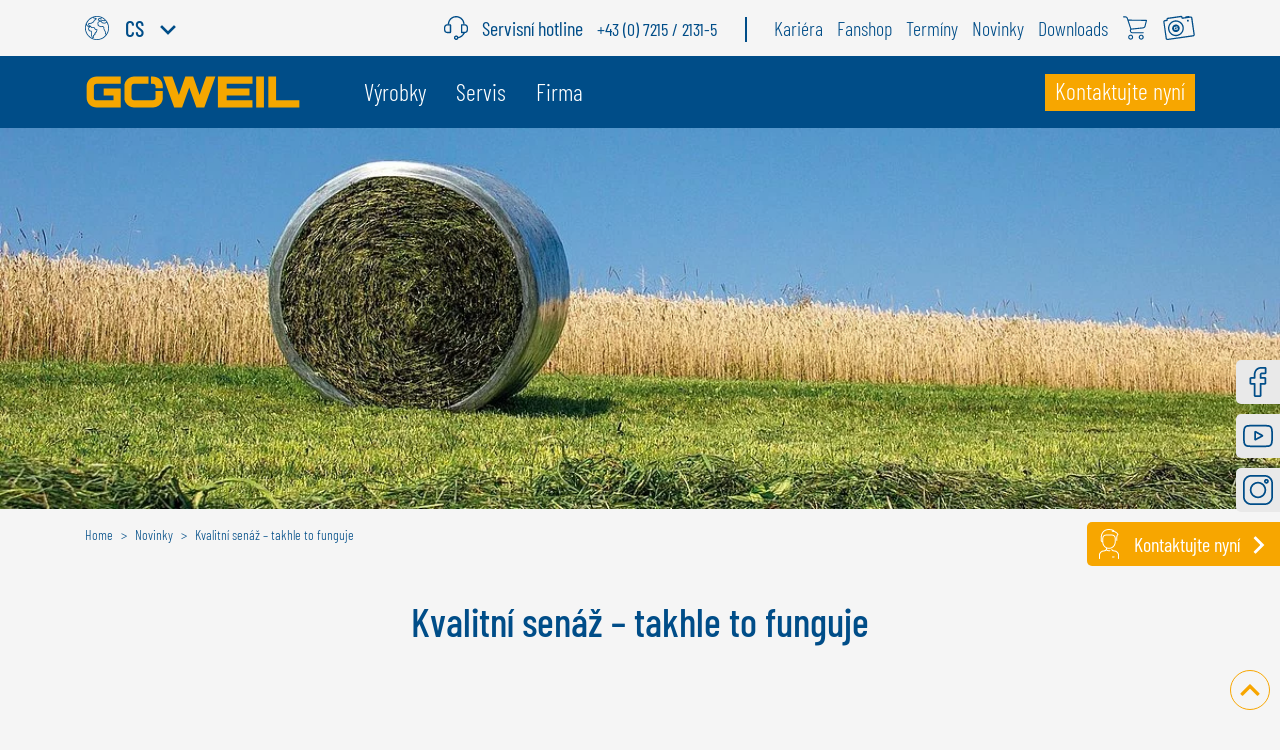

--- FILE ---
content_type: text/html; charset=utf-8
request_url: https://www.goeweil.com/cs/detail/kvalita-senaze/
body_size: 68033
content:
<!DOCTYPE html><html dir="ltr" lang="cs"><head><meta charset="utf-8"><!-- build by sitepackagebuilder.com This website is powered by TYPO3 - inspiring people to share! TYPO3 is a free open source Content Management Framework initially created by Kasper Skaarhoj and licensed under GNU/GPL. TYPO3 is copyright 1998-2026 of Kasper Skaarhoj. Extensions are copyright of their respective owners. Information and contribution at https://typo3.org/ --><title>GÖWEIL| Kvalitní senáž – takhle to funguje</title><meta http-equiv="x-ua-compatible" content="IE=edge"/><meta name="generator" content="TYPO3 CMS"/><meta name="description" content="Výnos u mléka a masa souvisí s kvalitou senáže. Informujte se nyní, jak zlepšit kvalitu Vaší senáže!"/><meta name="viewport" content="width=device-width, initial-scale=1"/><meta name="robots" content="index,follow"/><meta property="og:title" content="GÖWEIL| Kvalitní senáž – takhle to funguje"/><meta property="og:type" content="article"/><meta property="og:url" content="https://www.goeweil.com/cs/detail/kvalita-senaze/"/><meta property="og:image" content="https://www.goeweil.com/fileadmin/_processed_/1/a/csm_silagequalitaet_mantelfolie_goeweil_8dfabbedb5.jpg"/><meta property="og:image:width" content="1200"/><meta property="og:image:height" content="357"/><meta property="og:image" content="https://www.goeweil.com/typo3conf/ext/wvier_speciality/Resources/Public/Images/default.jpg"/><meta property="og:description" content="Výnos u mléka a masa souvisí s kvalitou senáže. Informujte se nyní, jak zlepšit kvalitu Vaší senáže!"/><meta name="twitter:card" content="summary"/><meta name="twitter:image" content="https://www.goeweil.com/typo3conf/ext/wvier_speciality/Resources/Public/Images/default.jpg"/><meta name="apple-mobile-web-app-capable" content="no"/><link media="print" onload="this.media='all'" href="/typo3temp/assets/compressed/main-min.css.1769133184.gzip" rel="stylesheet" type="text/css" ><style>*,::before,::after{box-sizing:border-box;border-width:0;border-style:solid;border-color:#e5e7eb}::before,::after{--tw-content:''}html{line-height:1.5;-webkit-text-size-adjust:100%;-moz-tab-size:4;-o-tab-size:4;tab-size:4;font-family:Barlow Condensed,sans-serif}body{margin:0;line-height:inherit}hr{height:0;color:inherit;border-top-width:1px}abbr:where([title]){-webkit-text-decoration:underline dotted;text-decoration:underline dotted}h1,h2,h3,h4,h5,h6{font-size:inherit;font-weight:inherit}a{color:inherit;text-decoration:inherit}b,strong{font-weight:bolder}code,kbd,samp,pre{font-family:ui-monospace,SFMono-Regular,Menlo,Monaco,Consolas,"Liberation Mono","Courier New",monospace;font-size:1em}small{font-size:80%}sub,sup{font-size:75%;line-height:0;position:relative;vertical-align:baseline}sub{bottom:-.25em}sup{top:-.5em}table{text-indent:0;border-color:inherit;border-collapse:collapse}button,input,optgroup,select,textarea{font-family:inherit;font-size:100%;line-height:inherit;color:inherit;margin:0;padding:0}button,select{text-transform:none}button,[type='button'],[type='reset'],[type='submit']{-webkit-appearance:button;background-color:#fff0;background-image:none}:-moz-focusring{outline:auto}:-moz-ui-invalid{box-shadow:none}progress{vertical-align:baseline}::-webkit-inner-spin-button,::-webkit-outer-spin-button{height:auto}[type='search']{-webkit-appearance:textfield;outline-offset:-2px}::-webkit-search-decoration{-webkit-appearance:none}::-webkit-file-upload-button{-webkit-appearance:button;font:inherit}summary{display:list-item}blockquote,dl,dd,h1,h2,h3,h4,h5,h6,hr,figure,p,pre{margin:0}fieldset{margin:0;padding:0}legend{padding:0}ol,ul,menu{list-style:none;margin:0;padding:0}textarea{resize:vertical}input::-moz-placeholder,textarea::-moz-placeholder{opacity:1;color:#9ca3af}input:-ms-input-placeholder,textarea:-ms-input-placeholder{opacity:1;color:#9ca3af}input::placeholder,textarea::placeholder{opacity:1;color:#9ca3af}button,[role="button"]{cursor:pointer}:disabled{cursor:default}img,svg,video,canvas,audio,iframe,embed,object{display:block;vertical-align:middle}img,video{max-width:100%;height:auto}[hidden]{display:none}*,::before,::after{--tw-translate-x:0;--tw-translate-y:0;--tw-rotate:0;--tw-skew-x:0;--tw-skew-y:0;--tw-scale-x:1;--tw-scale-y:1;--tw-pan-x:;--tw-pan-y:;--tw-pinch-zoom:;--tw-scroll-snap-strictness:proximity;--tw-ordinal:;--tw-slashed-zero:;--tw-numeric-figure:;--tw-numeric-spacing:;--tw-numeric-fraction:;--tw-ring-inset:;--tw-ring-offset-width:0px;--tw-ring-offset-color:#fff;--tw-ring-color:rgb(59 130 246 / 0.5);--tw-ring-offset-shadow:0 0 #0000;--tw-ring-shadow:0 0 #0000;--tw-shadow:0 0 #0000;--tw-shadow-colored:0 0 #0000;--tw-blur:;--tw-brightness:;--tw-contrast:;--tw-grayscale:;--tw-hue-rotate:;--tw-invert:;--tw-saturate:;--tw-sepia:;--tw-drop-shadow:;--tw-backdrop-blur:;--tw-backdrop-brightness:;--tw-backdrop-contrast:;--tw-backdrop-grayscale:;--tw-backdrop-hue-rotate:;--tw-backdrop-invert:;--tw-backdrop-opacity:;--tw-backdrop-saturate:;--tw-backdrop-sepia:}:root{--screenRemMin:calc(576 / 16);--screenRemMax:calc(1140 / 16);--screenDiff:calc(var(--screenRemMax) - var(--screenRemMin));--white-color:#ffffff;--primary-color:#004d88;--secondary-color:#f7a600}.w4-grid{display:grid;grid-template-columns:repeat(1,minmax(0,1fr));gap:3rem}.w4-grid-nogap{display:grid;grid-template-columns:repeat(1,minmax(0,1fr));gap:0}@media (min-width:768px){.w4-grid-cols-2{grid-template-columns:repeat(2,minmax(0,1fr))}.w4-grid-cols-3{grid-template-columns:repeat(2,minmax(0,1fr))}}@media (min-width:992px){.w4-grid-cols-3{grid-template-columns:repeat(3,minmax(0,1fr))}.w4-grid-cols-4{grid-template-columns:repeat(4,minmax(0,1fr))}}.w4-grid-cols-4-autofit{grid-template-columns:repeat(auto-fit,minmax(0,1fr))}@font-face{font-family:'Barlow Condensed';src:url(/typo3conf/ext/wvier_speciality/Resources/Public/Fonts/BarlowCondensed/BarlowCondensed-Medium.eot);src:url('/typo3conf/ext/wvier_speciality/Resources/Public/Fonts/BarlowCondensed/BarlowCondensed-Medium.eot?#iefix') format('embedded-opentype'),url(/typo3conf/ext/wvier_speciality/Resources/Public/Fonts/BarlowCondensed/BarlowCondensed-Medium.woff2) format('woff2'),url(/typo3conf/ext/wvier_speciality/Resources/Public/Fonts/BarlowCondensed/BarlowCondensed-Medium.woff) format('woff'),url(/typo3conf/ext/wvier_speciality/Resources/Public/Fonts/BarlowCondensed/BarlowCondensed-Medium.ttf) format('truetype'),url('/typo3conf/ext/wvier_speciality/Resources/Public/Fonts/BarlowCondensed/BarlowCondensed-Medium.svg#BarlowCondensed-Medium') format('svg');font-weight:500;font-style:normal;font-display:swap}@font-face{font-family:'Barlow Condensed';src:url(/typo3conf/ext/wvier_speciality/Resources/Public/Fonts/BarlowCondensed/BarlowCondensed-Regular.eot);src:url('/typo3conf/ext/wvier_speciality/Resources/Public/Fonts/BarlowCondensed/BarlowCondensed-Regular.eot?#iefix') format('embedded-opentype'),url(/typo3conf/ext/wvier_speciality/Resources/Public/Fonts/BarlowCondensed/BarlowCondensed-Regular.woff2) format('woff2'),url(/typo3conf/ext/wvier_speciality/Resources/Public/Fonts/BarlowCondensed/BarlowCondensed-Regular.woff) format('woff'),url(/typo3conf/ext/wvier_speciality/Resources/Public/Fonts/BarlowCondensed/BarlowCondensed-Regular.ttf) format('truetype'),url('/typo3conf/ext/wvier_speciality/Resources/Public/Fonts/BarlowCondensed/BarlowCondensed-Regular.svg#BarlowCondensed-Regular') format('svg');font-weight:400;font-style:normal;font-display:swap}@font-face{font-family:'Barlow Condensed';src:url(/typo3conf/ext/wvier_speciality/Resources/Public/Fonts/BarlowCondensed/BarlowCondensed-LightItalic.eot);src:url('/typo3conf/ext/wvier_speciality/Resources/Public/Fonts/BarlowCondensed/BarlowCondensed-LightItalic.eot?#iefix') format('embedded-opentype'),url(/typo3conf/ext/wvier_speciality/Resources/Public/Fonts/BarlowCondensed/BarlowCondensed-LightItalic.woff2) format('woff2'),url(/typo3conf/ext/wvier_speciality/Resources/Public/Fonts/BarlowCondensed/BarlowCondensed-LightItalic.woff) format('woff'),url(/typo3conf/ext/wvier_speciality/Resources/Public/Fonts/BarlowCondensed/BarlowCondensed-LightItalic.ttf) format('truetype'),url('/typo3conf/ext/wvier_speciality/Resources/Public/Fonts/BarlowCondensed/BarlowCondensed-LightItalic.svg#BarlowCondensed-LightItalic') format('svg');font-weight:300;font-style:italic;font-display:swap}@font-face{font-family:'Barlow Condensed';src:url(/typo3conf/ext/wvier_speciality/Resources/Public/Fonts/BarlowCondensed/BarlowCondensed-Light.eot);src:url('/typo3conf/ext/wvier_speciality/Resources/Public/Fonts/BarlowCondensed/BarlowCondensed-Light.eot?#iefix') format('embedded-opentype'),url(/typo3conf/ext/wvier_speciality/Resources/Public/Fonts/BarlowCondensed/BarlowCondensed-Light.woff2) format('woff2'),url(/typo3conf/ext/wvier_speciality/Resources/Public/Fonts/BarlowCondensed/BarlowCondensed-Light.woff) format('woff'),url(/typo3conf/ext/wvier_speciality/Resources/Public/Fonts/BarlowCondensed/BarlowCondensed-Light.ttf) format('truetype'),url('/typo3conf/ext/wvier_speciality/Resources/Public/Fonts/BarlowCondensed/BarlowCondensed-Light.svg#BarlowCondensed-Light') format('svg');font-weight:300;font-style:normal;font-display:swap}strong{font-weight:500}p,.p,ul li,ol li{font-size:1.125rem;line-height:1.4;font-weight:300;--tw-text-opacity:1;color:rgb(102 102 102 / var(--tw-text-opacity))}@media (min-width:576px){p,.p,ul li,ol li{--fontMin:1.125;--fontMax:1.25;font-size:calc(1.125rem + (var(--fontMax) - var(--fontMin)) * ((100vw - var(--screenRemMin) * 1rem) / var(--screenDiff)))}}@media (min-width:1140px){p,.p,ul li,ol li{font-size:1.25rem;line-height:1.4}}a{color:#004d88;text-decoration:underline}.content-section header{margin-bottom:1.875rem}h1,.h1{margin-bottom:1.25rem;font-size:2.5rem;line-height:1.05;font-weight:500;--tw-text-opacity:1;color:rgb(0 77 136 / var(--tw-text-opacity))}@media (min-width:1140px){h1,.h1{font-size:2.5rem;line-height:1.05}}h1,.h1{-webkit-hyphens:manual;-ms-hyphens:manual;hyphens:manual}@media (min-width:576px){h1,.h1{--fontMin:2.5;--fontMax:2.5;font-size:calc(2.5rem + (var(--fontMax) - var(--fontMin)) * ((100vw - var(--screenRemMin) * 1rem) / var(--screenDiff)))}}h1.small,.h1.small{font-size:2.5rem;line-height:1.05}@media (min-width:576px){h1.small,.h1.small{--fontMin:2.5;--fontMax:2.5;font-size:calc(2.5rem + (var(--fontMax) - var(--fontMin)) * ((100vw - var(--screenRemMin) * 1rem) / var(--screenDiff)))}}@media (min-width:1140px){h1.small,.h1.small{font-size:2.5rem;line-height:1.05}}h1 small,.h1 small{font-weight:100}h2,.h2{margin-bottom:1.25rem;font-size:2rem;line-height:1.1;font-weight:300;--tw-text-opacity:1;color:rgb(0 77 136 / var(--tw-text-opacity))}@media (min-width:576px){h2,.h2{--fontMin:2;--fontMax:2;font-size:calc(2rem + (var(--fontMax) - var(--fontMin)) * ((100vw - var(--screenRemMin) * 1rem) / var(--screenDiff)))}}@media (min-width:1140px){h2,.h2{font-size:2rem;line-height:1.1}}h2,.h2{-webkit-hyphens:manual;-ms-hyphens:manual;hyphens:manual}h3,.h3{margin-bottom:1.25rem;font-size:1.5rem;line-height:1.08;font-weight:500;--tw-text-opacity:1;color:rgb(77 77 77 / var(--tw-text-opacity))}@media (min-width:576px){h3,.h3{--fontMin:1.5;--fontMax:1.5;font-size:calc(1.5rem + (var(--fontMax) - var(--fontMin)) * ((100vw - var(--screenRemMin) * 1rem) / var(--screenDiff)))}}@media (min-width:1140px){h3,.h3{font-size:1.5rem;line-height:1.08}}h3,.h3{-webkit-hyphens:manual;-ms-hyphens:manual;hyphens:manual}@media (min-width:576px){.fontsize-h3{--fontMin:1.5;--fontMax:1.5;font-size:calc(1.5rem + (var(--fontMax) - var(--fontMin)) * ((100vw - var(--screenRemMin) * 1rem) / var(--screenDiff)))}}h4,.h4{margin-bottom:1.25rem;font-size:.9375rem;line-height:1.2;font-weight:500;--tw-text-opacity:1;color:rgb(77 77 77 / var(--tw-text-opacity))}@media (min-width:576px){h4,.h4{--fontMin:0.9375;--fontMax:0.9375;font-size:calc(0.9375rem + (var(--fontMax) - var(--fontMin)) * ((100vw - var(--screenRemMin) * 1rem) / var(--screenDiff)))}}@media (min-width:1140px){h4,.h4{font-size:.9375rem;line-height:1.2}}h4,.h4{-webkit-hyphens:manual;-ms-hyphens:manual;hyphens:manual}.w4-logo svg{height:1.5rem;width:10.5rem}@media (min-width:1140px){.w4-logo svg{height:2rem}.w4-logo svg{width:13.5rem}}.svg-globe svg{height:1.5rem;width:1.5rem}.svg-24h svg{height:1.5rem;width:1.5rem}.svg-upload svg{height:2rem;width:2rem}.svg-shop svg{height:1.5rem;width:1.5rem}.mobile-top-nav .svg-shop svg,.mobile-top-nav .svg-upload svg{height:2.5rem;width:2.5rem}.languageswitcher .svg-globe{margin-right:1rem}.mobile-langswitcher .langlabel,.mobile-langswitcher .svg-arrow-down{display:none}.mobile-langswitcher{--tw-text-opacity:1;color:rgb(255 255 255 / var(--tw-text-opacity))}.header-section .content-section{margin-bottom:0;padding-bottom:0}.w4-burger-span{height:6px}.w4-burger-span:not(:last-of-type){margin-bottom:8px}.w4-open-navbar>:first-child{height:100vh}.w4-open-navbar .w4-burger-span{width:2.75rem;opacity:0}.w4-open-navbar .w4-burger-span:first-child{top:-1px;right:.25rem;transform-origin:top right;--tw-rotate:-45deg;transform:translate(var(--tw-translate-x),var(--tw-translate-y)) rotate(var(--tw-rotate)) skewX(var(--tw-skew-x)) skewY(var(--tw-skew-y)) scaleX(var(--tw-scale-x)) scaleY(var(--tw-scale-y));opacity:1;transition-property:color,background-color,border-color,fill,stroke,opacity,box-shadow,transform,filter,-webkit-text-decoration-color,-webkit-backdrop-filter;transition-property:color,background-color,border-color,text-decoration-color,fill,stroke,opacity,box-shadow,transform,filter,backdrop-filter;transition-property:color,background-color,border-color,text-decoration-color,fill,stroke,opacity,box-shadow,transform,filter,backdrop-filter,-webkit-text-decoration-color,-webkit-backdrop-filter;transition-timing-function:cubic-bezier(.4,0,.2,1);transition-duration:150ms}.w4-open-navbar .w4-burger-span:last-child{right:.25rem;transform-origin:bottom right;--tw-rotate:45deg;transform:translate(var(--tw-translate-x),var(--tw-translate-y)) rotate(var(--tw-rotate)) skewX(var(--tw-skew-x)) skewY(var(--tw-skew-y)) scaleX(var(--tw-scale-x)) scaleY(var(--tw-scale-y));opacity:1;transition-property:color,background-color,border-color,fill,stroke,opacity,box-shadow,transform,filter,-webkit-text-decoration-color,-webkit-backdrop-filter;transition-property:color,background-color,border-color,text-decoration-color,fill,stroke,opacity,box-shadow,transform,filter,backdrop-filter;transition-property:color,background-color,border-color,text-decoration-color,fill,stroke,opacity,box-shadow,transform,filter,backdrop-filter,-webkit-text-decoration-color,-webkit-backdrop-filter;transition-timing-function:cubic-bezier(.4,0,.2,1);transition-duration:150ms}.w4-open-navbar .w4-navbar-main{height:calc(100vh - 72px);overflow:scroll;margin-top:0;padding-top:0}.w4-navbar-main .w4-nav-item:last-child{display:flex;align-items:flex-end}.w4-navbar-main .w4-nav-item:last-child .w4-nav-first-level{padding-right:0;width:-webkit-fit-content;width:-moz-fit-content;width:fit-content}.w4-navbar-main .w4-nav-item:last-child .w4-nav-first-level::after{right:0}@media (min-width:992px){.w4-navbar-main .w4-nav-item:last-child a span{--tw-bg-opacity:1;background-color:rgb(247 166 0 / var(--tw-bg-opacity))}.w4-navbar-main .w4-nav-item:last-child a span{padding-left:.625rem;padding-right:.625rem}.w4-navbar-main .w4-nav-item:last-child a span{padding-bottom:.25rem}.w4-navbar-main .w4-nav-item:last-child a span{line-height:1.375}}.w4-navbar-main .w4-nav-item:first-child .w4-sub-menu-1{min-width:15rem}.w4-navbar-main button svg{transform:rotate(0);transition:transform 0.3s}@media (min-width:992px){li:hover .w4-nav-first-level:not(#nav-item-43){--tw-bg-opacity:1;background-color:rgb(245 245 245 / var(--tw-bg-opacity))}li:hover .w4-nav-first-level:not(#nav-item-43){--tw-text-opacity:1;color:rgb(0 77 136 / var(--tw-text-opacity))}}@media screen and (max-width:1199px){.w4-sub-menu a{border-bottom:2px solid #fff0}.w4-sub-menu a.active{border-color:var(--primary)}}@media (min-width:992px){.w4-sub-menu-1{transform:translate(0,0);height:auto;top:100%;left:0;min-width:100%}.w4-sub-menu-2{transform:translate(0,0);height:auto;position:absolute;top:0;left:100%!important;right:0;min-width:15rem}.w4-sub-menu-2 .w4-sub-menu-item:hover .navigation-teaser{display:block}}#dropdown-12 .w4-sub-menu-2{bottom:0}#nav-item-43{display:none}@media (min-width:992px){#nav-item-43{display:flex}}.w4-is-open button svg{transform:rotate(180deg);transition:transform 0.3s}.mobile-top-nav svg{fill:#fff}@media (min-width:992px){.navigation-teaser{position:static}.navigation-teaser{position:absolute}.navigation-teaser{--tw-bg-opacity:1;background-color:rgb(233 233 233 / var(--tw-bg-opacity))}}.navigation-teaser{left:100%;width:100%;top:0;bottom:0}.navigation-teaser img{height:auto}.navigation-teaser a{padding-right:0;font-size:1.125rem;line-height:1.5}.navigation-teaser a span{margin-left:.25rem;margin-top:1px}.w4-sub-menu-1 .w4-nav-link:hover::after{content:"";width:100px;height:100px;position:absolute;right:-50px;transform:rotate(45deg)}.w4-hero-video-container{position:relative}@media (min-width:768px){.w4-hero-video-container{overflow:hidden}.w4-hero-video-container{min-height:calc(100vh - 136px);max-height:calc(100vh - 136px)}}.w4-hero-video-container .hero-video-content{left:0;z-index:48;height:100%;justify-content:center;padding:2.5rem;flex-direction:column;display:flex;align-items:center;width:100%;top:0;position:absolute}.w4-hero-video-container .hero-video-content p{font-size:1.5625rem;line-height:1;font-weight:500;--tw-text-opacity:1;color:rgb(255 255 255 / var(--tw-text-opacity));padding-bottom:.25rem;padding-left:.625rem;padding-right:.625rem;display:inline-block}@media (min-width:576px){.w4-hero-video-container .hero-video-content p{font-size:4.375rem;line-height:1}}@media (min-width:992px){.w4-hero-video-container .hero-video-content p{padding-bottom:.625rem}}@media (min-width:576px){.w4-hero-video-container .hero-video-content p.subheader{font-size:3.4375rem;line-height:1}}.w4-hero-video-container .hero-video-content a{--tw-shadow:0 20px 25px -5px rgb(0 0 0 / 0.1), 0 8px 10px -6px rgb(0 0 0 / 0.1);--tw-shadow-colored:0 20px 25px -5px var(--tw-shadow-color), 0 8px 10px -6px var(--tw-shadow-color);box-shadow:var(--tw-ring-offset-shadow,0 0 #0000),var(--tw-ring-shadow,0 0 #0000),var(--tw-shadow)}.w4-hero-video-container .hero-video-content .w4-btn.w4-btn-secondary.w4-btn-arrow{padding-top:.3rem;padding-bottom:.5rem;padding-left:.625rem}.w4-hero-video-container .hero-video-content .w4-btn.w4-btn-secondary.w4-btn-arrow::after{position:relative;top:1px;content:var(--tw-content);display:block}@media (min-width:576px){.w4-hero-video-container .hero-video-content .w4-btn.w4-btn-secondary.w4-btn-arrow{padding-top:.625rem;padding-bottom:.625rem}.w4-hero-video-container .hero-video-content .w4-btn.w4-btn-secondary.w4-btn-arrow{padding-top:.625rem}.w4-hero-video-container .hero-video-content .w4-btn.w4-btn-secondary.w4-btn-arrow{padding-bottom:.75rem}}.w4-hero-video-container .video-poster-before-video{transition:opacity 2s}.w4-hero-video-container .video-poster-after-video{transition:opacity 2s}.w4-hero-video-container .video-poster{z-index:40;height:100%;width:100%}.w4-hero-video-container .video-poster figure{height:100%}.w4-hero-video-container .video-poster figure img{-o-object-fit:cover;object-fit:cover}.w4-hero-video-container .video-player{width:100%;transition:opacity 2s}@media (min-width:768px){@media (min-width:768px){.w4-hero-video-container .video-player{position:absolute}}.w4-hero-video-container .video-player{top:50%;left:50%;transform:translate(-50%,-50%);-o-object-fit:cover;object-fit:cover}}.w4-hero-video-container .btn-control-video{z-index:49;padding:0;position:absolute;right:10%;bottom:10%;background:#fff0;border:0;height:1.875rem;width:1.875rem}.w4-hero-video-container .btn-control-video svg{fill:#fff}.w4-hero-video-container .btn-control-video:hover,.w4-hero-video-container .btn-control-video:focus{--tw-text-opacity:1;color:rgb(255 255 255 / var(--tw-text-opacity))}.w4-hero-video-container .btn-control-video>.play,.w4-hero-video-container .btn-control-video>.pause{display:none}.w4-hero-video-container .btn-control-video.btn-play>.play{display:inline-block;width:0;height:0;border-top:15px solid #fff0;border-bottom:15px solid #fff0;border-left:15px solid #fff}.w4-hero-video-container .btn-control-video.btn-pause>.pause{justify-content:space-around;display:flex}.w4-hero-video-container .btn-control-video.btn-pause>.pause .line{display:block;height:30px;width:6px;background:#fff}.w4-hero-video-container .btn-control-video.btn-pause>.pause .line1{margin-bottom:7px}.hero-image{width:100%}.hero-slider picture,.hero-image picture{width:100%}.hero-slider .slide-content p,.hero-image .slide-content p{font-size:1.5625rem;line-height:1;font-weight:500;--tw-text-opacity:1;color:rgb(255 255 255 / var(--tw-text-opacity));padding-bottom:.25rem;padding-left:.625rem;padding-right:.625rem;display:inline-block}@media (min-width:992px){.hero-slider .slide-content p,.hero-image .slide-content p{padding-bottom:.625rem}.hero-slider .slide-content p,.hero-image .slide-content p{font-size:4.375rem;line-height:1}.hero-slider .slide-content p.subheader,.hero-image .slide-content p.subheader{font-size:3.4375rem;line-height:1}}.hero-slider .slide-content a,.hero-image .slide-content a{--tw-shadow:0 20px 25px -5px rgb(0 0 0 / 0.1), 0 8px 10px -6px rgb(0 0 0 / 0.1);--tw-shadow-colored:0 20px 25px -5px var(--tw-shadow-color), 0 8px 10px -6px var(--tw-shadow-color);box-shadow:var(--tw-ring-offset-shadow,0 0 #0000),var(--tw-ring-shadow,0 0 #0000),var(--tw-shadow)}.hero-slider .slide-content a::after,.hero-image .slide-content a::after{content:var(--tw-content);margin-top:-2px}.hero-slider .slide-content .container,.hero-image .slide-content .container{transform:translateY(-10px)}.hero-slider .splide__pagination,.hero-image .splide__pagination{bottom:1.4rem}.hero-slider .splide__pagination li::before,.hero-image .splide__pagination li::before{height:0;width:0;background-image:none;--tw-content:none;content:var(--tw-content)}.hero-slider .splide__pagination li button,.hero-image .splide__pagination li button{margin-left:.625rem;margin-right:.625rem;height:.875rem;width:.875rem;--tw-bg-opacity:1;background-color:rgb(255 255 255 / var(--tw-bg-opacity));box-shadow:-1px 4px 15px 5px rgb(0 0 0 / .5)}.hero-slider .splide__pagination li button.is-active,.hero-image .splide__pagination li button.is-active{transform:scale(1.3);--tw-bg-opacity:1;background-color:rgb(247 166 0 / var(--tw-bg-opacity))}.hero-slider .w4-btn.w4-btn-secondary.w4-btn-arrow,.hero-image .w4-btn.w4-btn-secondary.w4-btn-arrow{padding-top:.3rem;padding-bottom:.5rem;padding-left:.625rem}.hero-slider .w4-btn.w4-btn-secondary.w4-btn-arrow::after,.hero-image .w4-btn.w4-btn-secondary.w4-btn-arrow::after{position:relative;top:1px;content:var(--tw-content);display:block}@media (min-width:576px){.hero-slider .w4-btn.w4-btn-secondary.w4-btn-arrow,.hero-image .w4-btn.w4-btn-secondary.w4-btn-arrow{padding-top:.625rem;padding-bottom:.625rem}.hero-slider .w4-btn.w4-btn-secondary.w4-btn-arrow,.hero-image .w4-btn.w4-btn-secondary.w4-btn-arrow{padding-top:.625rem}.hero-slider .w4-btn.w4-btn-secondary.w4-btn-arrow,.hero-image .w4-btn.w4-btn-secondary.w4-btn-arrow{padding-bottom:.75rem}}.mobile-bottom-nav .w4-mobile-contact-link{width:43%}.mobile-bottom-nav .w4-mobile-contact-link a{height:100%;justify-content:center;--tw-bg-opacity:1;background-color:rgb(247 166 0 / var(--tw-bg-opacity));--tw-text-opacity:1;color:rgb(255 255 255 / var(--tw-text-opacity));-webkit-text-decoration-line:none;text-decoration-line:none;display:flex;align-items:center}.mobile-bottom-nav .w4-mobile-contact-link a .icon-user{padding-left:.5rem;padding-right:.3125rem}@media (min-width:992px){.mobile-bottom-nav .w4-mobile-contact-link a .icon-user{padding-left:.625rem;padding-right:.625rem}}.mobile-bottom-nav .w4-mobile-contact-link a .icon-user svg{height:1.5rem;width:1.5rem}.mobile-bottom-nav .w4-mobile-contact-link a .contact-text{text-align:center;font-size:1.1875rem;line-height:1rem}.mobile-bottom-nav .w4-mobile-contact-link a .icon-arrow{position:relative;top:.063rem;padding-right:.5rem;padding-left:.3125rem}.mobile-bottom-nav ul{width:42%}.mobile-bottom-nav ul li{width:33%;border-right-width:1px}.mobile-bottom-nav ul li:last-child{border-right-width:0}.mobile-bottom-nav ul li.list-inline-item{margin-left:0;height:100%}.mobile-bottom-nav ul li.list-inline-item a{height:100%;justify-content:center;display:flex;align-items:center}.mobile-bottom-nav ul li svg{height:.8em;width:.8em;fill:#fff}.mobile-bottom-nav ul li svg.svg-instagram{height:.75em;width:.75em}.mobile-bottom-nav .w4-back-to-top-containter{width:15%;justify-content:center;--tw-bg-opacity:1;background-color:rgb(0 77 136 / var(--tw-bg-opacity));display:flex;align-items:center}.mobile-bottom-nav .w4-back-to-top-containter button{border-width:0}.mobile-bottom-nav .w4-back-to-top-containter svg{fill:#fff}.px-\[0\.9375rem\]{padding-left:.9375rem;padding-right:.9375rem}.items-start{align-items:flex-start}.flex-col{flex-direction:column}.flex{display:flex}.mb-0\.5{margin-bottom:.5rem}.mx-auto{margin-left:auto;margin-right:auto}.h-3\.5{height:3.5rem}.w4-btn.w4-btn-secondary.w4-btn-arrow{position:relative;padding-right:.625rem}.pt-\[0\.5625rem\]{padding-top:.5625rem}.pb-0\.625{padding-bottom:.625rem}.px-1{padding-left:1rem;padding-right:1rem}.scroll-mt-40{scroll-margin-top:10rem}.px-1{padding-left:1rem;padding-right:1rem}.pb-0\.625{padding-bottom:.625rem}.pt-\[0\.5625rem\]{padding-top:.5625rem}.w-auto{width:auto}.h-\[4\.375rem\]{height:4.375rem}.m-auto{margin:auto}.mt-0\.25{margin-top:.25rem}.ml-1{margin-left:1rem}.mr-1{margin-right:1rem}.items-center{align-items:center}.flex-row{flex-direction:row}.pr-1{padding-right:1rem}.pt-1{padding-top:1rem}.mt-1{margin-top:1rem}.mb-1{margin-bottom:1rem}.hidden{display:none}.splide__slide{flex-shrink:0}.splide__list{display:flex}.splide__track{overflow:hidden}.w-full{width:100%}.h-auto{height:auto}.text-\[1\.375rem\]{font-size:1.375rem}.uppercase{text-transform:uppercase}.z-50{z-index:50}.top-0{top:0}.sticky{position:-webkit-sticky;position:sticky}.mr-0\.875{margin-right:.875rem}.pr-1\.75{padding-right:1.75rem}.border-r-2{border-right-width:2px}.mr-1\.25{margin-right:1.25rem}.mt-0\.125{margin-top:.125rem}.ml-0\.5{margin-left:.5rem}.pt-1\.25{padding-top:1.25rem}.pb-0\.25{padding-bottom:.25rem}.pt-0\.125{padding-top:.125rem}.px-0\.625{padding-left:.625rem;padding-right:.625rem}.inline-block{display:inline-block}.mt-1\.25{margin-top:1.25rem}.h-4\.5{height:4.5rem}.w4-blue-bar{position:relative}.absolute{position:absolute}@media (min-width:576px){.\32xl\:container{max-width:576px}.sm\:flex-row{flex-direction:row}}@media (min-width:768px){.\32xl\:container{max-width:768px}.w4-blue-bar{padding-top:2rem!important}.md\:flex-col{flex-direction:column}}@media (min-width:992px){.lg\:hidden{display:none}.lg\:mb-1{margin-bottom:1rem}.\32xl\:container{max-width:992px}.lg\:flex-row{flex-direction:row}.lg\:py-0\.5{padding-top:.5rem;padding-bottom:.5rem}.lg\:px-\[0\.437rem\]{padding-left:.437rem;padding-right:.437rem}.lg\:block{display:block}.lg\:static{position:static}.lg\:flex{display:flex}.lg\:pt-0{padding-top:0}.lg\:overflow-visible{overflow:visible}.lg\:grow-0{flex-grow:0}.lg\:w-full{width:100%}.lg\:h-full{height:100%}.lg\:ml-3{margin-left:3rem}.lg\:mt-0{margin-top:0}.lg\:justify-between{justify-content:space-between}.lg\:items-center{align-items:center}.w4-blue-bar{padding-top:2.75rem!important}.lg\:w-auto{width:auto}}@media (min-width:1140px){.\32xl\:container{max-width:1140px}.\32xl\:container{width:100%}.xl\:flex-row{flex-direction:row}}.lang-overview-page .navbar-brand svg,.lang-nav-countryoverview .navbar-brand svg{width:inherit;height:inherit}.lang-overview-page .country-overview,.lang-nav-countryoverview .country-overview{background:url(/typo3conf/ext/wvier_speciality/Resources/Public/Images/TemplateIcons/world_map.png) center center/contain no-repeat}.lang-overview-page .lang-overview-section .section-head-1,.lang-nav-countryoverview .lang-overview-section .section-head-1{margin-bottom:0;border-bottom-width:1px;--tw-border-opacity:1;border-color:rgb(200 200 200 / var(--tw-border-opacity));font-size:1.5rem;font-weight:500;line-height:1.25;--tw-text-opacity:1;color:rgb(77 77 77 / var(--tw-text-opacity));text-transform:uppercase}.lang-overview-page .lang-overview-section .section-head-2,.lang-nav-countryoverview .lang-overview-section .section-head-2{margin-bottom:.625rem;margin-top:.5rem;font-size:1.5rem;font-weight:300;line-height:1;--tw-text-opacity:1;color:rgb(77 77 77 / var(--tw-text-opacity))}@media (min-width:768px){.lang-overview-page .lang-overview-section .section-head-2,.lang-nav-countryoverview .lang-overview-section .section-head-2{margin-bottom:1.5rem}}@media (min-width:992px){.lang-overview-page .lang-overview-section .section-head-2,.lang-nav-countryoverview .lang-overview-section .section-head-2{margin-bottom:3rem}}.lang-overview-page .lang-overview-section ul li,.lang-nav-countryoverview .lang-overview-section ul li{height:1.75rem}@media (min-width:992px){.lang-overview-page .lang-overview-section ul li,.lang-nav-countryoverview .lang-overview-section ul li{height:auto}}.lang-overview-page .lang-overview-section ul li a,.lang-nav-countryoverview .lang-overview-section ul li a{font-weight:300;--tw-text-opacity:1;color:rgb(77 77 77 / var(--tw-text-opacity));-webkit-text-decoration-line:none;text-decoration-line:none;text-transform:uppercase}.lang-overview-page .lang-overview-section ul li a:hover,.lang-nav-countryoverview .lang-overview-section ul li a:hover{-webkit-text-decoration-line:underline;text-decoration-line:underline}.lang-overview-page .back-to-top,.lang-nav-countryoverview .back-to-top{display:none}.lang-nav-countryoverview{position:absolute;top:72px;left:0;right:0;z-index:90;max-height:0;overflow:hidden;box-shadow:0 1px 3px 0 rgb(0 0 0 / .5);--tw-bg-opacity:1;background-color:rgb(245 245 245 / var(--tw-bg-opacity));transition-property:all;transition-timing-function:cubic-bezier(.4,0,.2,1);transition-duration:150ms}@media (min-width:992px){.lang-nav-countryoverview{top:3.5rem}}.lang-nav-countryoverview .lang-nav-countryoverview-innerwrapper .country-overview{background:none;min-height:0}@media (min-width:992px){.lang-nav-countryoverview .lang-nav-countryoverview-innerwrapper .country-overview .lang-overview-choose{margin-top:1.25rem}.lang-nav-countryoverview .lang-nav-countryoverview-innerwrapper .country-overview .lang-overview-choose{margin-bottom:0}}.lang-nav-countryoverview .lang-nav-countryoverview-innerwrapper .country-overview .lang-overview-choose .svg-icon{display:none}.lang-nav-countryoverview .lang-nav-countryoverview-innerwrapper .country-overview .lang-overview-choose .chooseheadline{text-transform:none}@media (min-width:992px){.lang-nav-countryoverview .lang-nav-countryoverview-innerwrapper .country-overview .lang-overview-choose .chooseheadline{font-size:2rem}}.lang-nav-countryoverview .lang-nav-countryoverview-innerwrapper .country-overview .lang-overview-section .section-head-2{margin-bottom:1rem}main ol{list-style-type:decimal;padding-left:1.25rem;padding-top:.875rem}main ol li{margin-bottom:.875rem}main ul:not(.list-unstyled){padding-left:1.25rem;padding-top:.875rem}main ul:not(.list-unstyled) li{position:relative;margin-bottom:.875rem;list-style-type:none}main ul:not(.list-unstyled) li::before{position:absolute;left:-1rem;top:.6rem;display:block;height:.5rem;width:.5rem;border-radius:9999px;--tw-bg-opacity:1;background-color:rgb(102 102 102 / var(--tw-bg-opacity));--tw-content:'';content:var(--tw-content)}main ul:not(.list-unstyled) li ul{margin-top:.625rem}main ul:not(.list-unstyled) li ul li::before{border-width:2px;--tw-border-opacity:1;border-color:rgb(102 102 102 / var(--tw-border-opacity));content:var(--tw-content);background-color:#fff0}main section.content-type-wvier_hero_slider{padding-top:0;margin-top:0}img,video{height:100%}svg{width:1em;height:1em;fill:currentColor}.content-section{margin-top:1.25rem;margin-bottom:1.25rem;padding-top:.75rem;padding-bottom:.75rem}@media (min-width:768px){.content-section{margin-top:2.5rem;margin-bottom:2.5rem}.content-section{padding-top:1rem;padding-bottom:1rem}}.content-section.content-type-shortcut{margin-top:0;margin-bottom:0;padding-top:0;padding-bottom:0}@media (min-width:768px){.content-section.content-type-shortcut{margin-top:0;margin-bottom:0}.content-section.content-type-shortcut{padding-top:0;padding-bottom:0}}.content-section.space-before-none{margin-top:0;padding-top:0}.content-section.space-after-none{margin-bottom:0;padding-bottom:0}.content-section.space-before-small{margin-top:.625rem;padding-top:.375rem}.content-section.space-after-small{margin-bottom:.625rem;padding-bottom:.375rem}.content-section.space-before-medium{margin-top:2.5rem;padding-top:1.5rem}@media (min-width:768px){.content-section.space-before-medium{margin-top:3.75rem}.content-section.space-before-medium{padding-top:2rem}}.content-section.space-after-medium{margin-bottom:2.5rem;padding-bottom:1.5rem}@media (min-width:768px){.content-section.space-after-medium{margin-bottom:3.75rem}.content-section.space-after-medium{padding-bottom:2rem}}.content-section.space-before-large{margin-top:5rem;padding-top:1.5rem}@media (min-width:768px){.content-section.space-before-large{margin-top:6.25rem}.content-section.space-before-large{padding-top:2rem}}.content-section.space-after-large{margin-bottom:5rem;padding-bottom:1.5rem}@media (min-width:768px){.content-section.space-after-large{margin-bottom:6.25rem}.content-section.space-after-large{padding-bottom:2rem}}.content-section.w4-bg-primary{padding-top:4rem;padding-bottom:4rem}.content-section.w4-bg-primary.space-after-none{padding-bottom:0}.content-section.w4-bg-primary.space-before-none{padding-top:0}.content-section.w4-bg-secondary{padding-top:4rem;padding-bottom:4rem}.content-section.w4-bg-secondary.space-after-none{padding-bottom:0}.content-section.w4-bg-secondary.space-before-none{padding-top:0}.back-to-top{height:2.5rem;width:2.5rem;justify-content:center;border-width:1px;--tw-border-opacity:1;border-color:rgb(247 166 0 / var(--tw-border-opacity));background-color:#fff0;display:flex;align-items:center;border-radius:50%}.back-to-top:hover svg{margin-bottom:5px}.back-to-top svg{height:1.25rem;width:1.25rem;fill:#f7a600;transition:all .3s ease}.w4-scrollTop-footer .back-to-top{position:fixed;bottom:.625rem;right:.625rem;z-index:999};</style><link rel="preload" href="/typo3conf/ext/wvier_speciality/Resources/Public/Fonts/BarlowCondensed/BarlowCondensed-Medium.woff2" as="font" type="font/woff2"><link rel="preload" href="/typo3conf/ext/wvier_speciality/Resources/Public/Fonts/BarlowCondensed/BarlowCondensed-Medium.woff" as="font" type="font/woff"><link rel="preload" href="/typo3conf/ext/wvier_speciality/Resources/Public/Fonts/BarlowCondensed/BarlowCondensed-Medium.ttf" as="font" type="font/ttf"><link rel="preload" href="/typo3conf/ext/wvier_speciality/Resources/Public/Fonts/BarlowCondensed/BarlowCondensed-Medium.svg#BarlowCondensed-Medium" as="font" type="image/svg+xml"><link rel="preload" href="/typo3conf/ext/wvier_speciality/Resources/Public/Fonts/BarlowCondensed/BarlowCondensed-Medium.eot" as="font" type="application/vnd.ms-fontobject"><link rel="preload" href="/typo3conf/ext/wvier_speciality/Resources/Public/Fonts/BarlowCondensed/BarlowCondensed-Regular.woff2" as="font" type="font/woff2"><link rel="preload" href="/typo3conf/ext/wvier_speciality/Resources/Public/Fonts/BarlowCondensed/BarlowCondensed-Regular.woff" as="font" type="font/woff"><link rel="preload" href="/typo3conf/ext/wvier_speciality/Resources/Public/Fonts/BarlowCondensed/BarlowCondensed-Regular.ttf" as="font" type="font/ttf"><link rel="preload" href="/typo3conf/ext/wvier_speciality/Resources/Public/Fonts/BarlowCondensed/BarlowCondensed-Regular.svg#BarlowCondensed-Medium" as="font" type="image/svg+xml"><link rel="preload" href="/typo3conf/ext/wvier_speciality/Resources/Public/Fonts/BarlowCondensed/BarlowCondensed-Regular.eot" as="font" type="application/vnd.ms-fontobject"><link rel="apple-touch-icon" sizes="180x180" href="/typo3conf/ext/wvier_speciality/Resources/Public/Images/TouchIcons/apple-touch-icon.png"><link rel="icon" type="image/png" sizes="32x32" href="/typo3conf/ext/wvier_speciality/Resources/Public/Images/TouchIcons/favicon-32x32.png"><link rel="icon" type="image/png" sizes="16x16" href="/typo3conf/ext/wvier_speciality/Resources/Public/Images/TouchIcons/favicon-16x16.png"><link rel="manifest" href="/typo3conf/ext/wvier_speciality/Resources/Public/Images/TouchIcons/site.webmanifest"><link rel="mask-icon" href="/typo3conf/ext/wvier_speciality/Resources/Public/Images/TouchIcons/safari-pinned-tab.svg" color="#8c8c8c"><meta name="msapplication-TileColor" content="#ffffff"><meta name="msapplication-config" content="/typo3conf/ext/wvier_speciality/Resources/Public/Images/TouchIcons/browserconfig.xml"><meta name="theme-color" content="#ffffff"><link rel="canonical" href="https://www.goeweil.com/cs/detail/kvalita-senaze/"/><link rel="alternate" hreflang="de" href="https://www.goeweil.com/de/detail/qualitaetssilage/"/><link rel="alternate" hreflang="en" href="https://www.goeweil.com/en/detail/silagequality/"/><link rel="alternate" hreflang="fr" href="https://www.goeweil.com/fr/detail/qualitedensilage/"/><link rel="alternate" hreflang="nl" href="https://www.goeweil.com/nl/detail/kuilvoerkwaliteit/"/><link rel="alternate" hreflang="es" href="https://www.goeweil.com/es/detail/calidaddelensilado/"/><link rel="alternate" hreflang="pl" href="https://www.goeweil.com/pl/detail/jakosckiszonki/"/><link rel="alternate" hreflang="cs" href="https://www.goeweil.com/cs/detail/kvalita-senaze/"/><link rel="alternate" hreflang="nl-BE" href="https://www.goeweil.com/nl-be/detail/kuilvoerkwaliteit/"/><link rel="alternate" hreflang="fr-BE" href="https://www.goeweil.com/fr-be/detail/qualitedensilage/"/><link rel="alternate" hreflang="de-BE" href="https://www.goeweil.com/de-be/detail/qualitaetssilage/"/><link rel="alternate" hreflang="de-CH" href="https://www.goeweil.com/de-ch/detail/qualitaetssilage/"/><link rel="alternate" hreflang="fr-CH" href="https://www.goeweil.com/fr-ch/detail/qualitedensilage/"/></head><body class="page-1083"><svg aria-hidden="true" style="position: absolute; width: 0; height: 0; overflow: hidden;" version="1.1" xmlns="http://www.w3.org/2000/svg" xmlns:xlink="http://www.w3.org/1999/xlink"><defs><symbol id="icon-plus" viewBox="0 0 22 28"><title>plus</title><path d="M22 11.5v3c0 0.828-0.672 1.5-1.5 1.5h-6.5v6.5c0 0.828-0.672 1.5-1.5 1.5h-3c-0.828 0-1.5-0.672-1.5-1.5v-6.5h-6.5c-0.828 0-1.5-0.672-1.5-1.5v-3c0-0.828 0.672-1.5 1.5-1.5h6.5v-6.5c0-0.828 0.672-1.5 1.5-1.5h3c0.828 0 1.5 0.672 1.5 1.5v6.5h6.5c0.828 0 1.5 0.672 1.5 1.5z"></path></symbol><symbol id="icon-minus" viewBox="0 0 22 28"><title>minus</title><path d="M22 11.5v3c0 0.828-0.672 1.5-1.5 1.5h-19c-0.828 0-1.5-0.672-1.5-1.5v-3c0-0.828 0.672-1.5 1.5-1.5h19c0.828 0 1.5 0.672 1.5 1.5z"></path></symbol><symbol id="icon-music" viewBox="0 0 24 28"><title>music</title><path d="M24 3.5v17.5c0 2.203-3.297 3-5 3s-5-0.797-5-3 3.297-3 5-3c1.031 0 2.063 0.187 3 0.609v-8.391l-12 3.703v11.078c0 2.203-3.297 3-5 3s-5-0.797-5-3 3.297-3 5-3c1.031 0 2.063 0.187 3 0.609v-15.109c0-0.656 0.438-1.234 1.062-1.437l13-4c0.141-0.047 0.281-0.063 0.438-0.063 0.828 0 1.5 0.672 1.5 1.5z"></path></symbol><symbol id="icon-heart" viewBox="0 0 28 28"><title>heart</title><path d="M14 26c-0.25 0-0.5-0.094-0.688-0.281l-9.75-9.406c-0.125-0.109-3.563-3.25-3.563-7 0-4.578 2.797-7.313 7.469-7.313 2.734 0 5.297 2.156 6.531 3.375 1.234-1.219 3.797-3.375 6.531-3.375 4.672 0 7.469 2.734 7.469 7.313 0 3.75-3.437 6.891-3.578 7.031l-9.734 9.375c-0.187 0.187-0.438 0.281-0.688 0.281z"></path></symbol><symbol id="icon-star" viewBox="0 0 26 28"><title>star</title><path d="M26 10.109c0 0.281-0.203 0.547-0.406 0.75l-5.672 5.531 1.344 7.812c0.016 0.109 0.016 0.203 0.016 0.313 0 0.406-0.187 0.781-0.641 0.781-0.219 0-0.438-0.078-0.625-0.187l-7.016-3.687-7.016 3.687c-0.203 0.109-0.406 0.187-0.625 0.187-0.453 0-0.656-0.375-0.656-0.781 0-0.109 0.016-0.203 0.031-0.313l1.344-7.812-5.688-5.531c-0.187-0.203-0.391-0.469-0.391-0.75 0-0.469 0.484-0.656 0.875-0.719l7.844-1.141 3.516-7.109c0.141-0.297 0.406-0.641 0.766-0.641s0.625 0.344 0.766 0.641l3.516 7.109 7.844 1.141c0.375 0.063 0.875 0.25 0.875 0.719z"></path></symbol><symbol id="icon-check" viewBox="0 0 28 28"><title>check</title><path d="M26.109 8.844c0 0.391-0.156 0.781-0.438 1.062l-13.438 13.438c-0.281 0.281-0.672 0.438-1.062 0.438s-0.781-0.156-1.062-0.438l-7.781-7.781c-0.281-0.281-0.438-0.672-0.438-1.062s0.156-0.781 0.438-1.062l2.125-2.125c0.281-0.281 0.672-0.438 1.062-0.438s0.781 0.156 1.062 0.438l4.594 4.609 10.25-10.266c0.281-0.281 0.672-0.438 1.062-0.438s0.781 0.156 1.062 0.438l2.125 2.125c0.281 0.281 0.438 0.672 0.438 1.062z"></path></symbol><symbol id="icon-close" viewBox="0 0 22 28"><title>close</title><path d="M20.281 20.656c0 0.391-0.156 0.781-0.438 1.062l-2.125 2.125c-0.281 0.281-0.672 0.438-1.062 0.438s-0.781-0.156-1.062-0.438l-4.594-4.594-4.594 4.594c-0.281 0.281-0.672 0.438-1.062 0.438s-0.781-0.156-1.062-0.438l-2.125-2.125c-0.281-0.281-0.438-0.672-0.438-1.062s0.156-0.781 0.438-1.062l4.594-4.594-4.594-4.594c-0.281-0.281-0.438-0.672-0.438-1.062s0.156-0.781 0.438-1.062l2.125-2.125c0.281-0.281 0.672-0.438 1.062-0.438s0.781 0.156 1.062 0.438l4.594 4.594 4.594-4.594c0.281-0.281 0.672-0.438 1.062-0.438s0.781 0.156 1.062 0.438l2.125 2.125c0.281 0.281 0.438 0.672 0.438 1.062s-0.156 0.781-0.438 1.062l-4.594 4.594 4.594 4.594c0.281 0.281 0.438 0.672 0.438 1.062z"></path></symbol><symbol id="icon-home" viewBox="0 0 26 28"><title>home</title><path d="M22 15.5v7.5c0 0.547-0.453 1-1 1h-6v-6h-4v6h-6c-0.547 0-1-0.453-1-1v-7.5c0-0.031 0.016-0.063 0.016-0.094l8.984-7.406 8.984 7.406c0.016 0.031 0.016 0.063 0.016 0.094zM25.484 14.422l-0.969 1.156c-0.078 0.094-0.203 0.156-0.328 0.172h-0.047c-0.125 0-0.234-0.031-0.328-0.109l-10.813-9.016-10.813 9.016c-0.109 0.078-0.234 0.125-0.375 0.109-0.125-0.016-0.25-0.078-0.328-0.172l-0.969-1.156c-0.172-0.203-0.141-0.531 0.063-0.703l11.234-9.359c0.656-0.547 1.719-0.547 2.375 0l3.813 3.187v-3.047c0-0.281 0.219-0.5 0.5-0.5h3c0.281 0 0.5 0.219 0.5 0.5v6.375l3.422 2.844c0.203 0.172 0.234 0.5 0.063 0.703z"></path></symbol><symbol id="icon-camera" viewBox="0 0 30 28"><title>camera</title><path d="M15 10.5c2.484 0 4.5 2.016 4.5 4.5s-2.016 4.5-4.5 4.5-4.5-2.016-4.5-4.5 2.016-4.5 4.5-4.5zM26 4c2.203 0 4 1.797 4 4v14c0 2.203-1.797 4-4 4h-22c-2.203 0-4-1.797-4-4v-14c0-2.203 1.797-4 4-4h3.5l0.797-2.125c0.391-1.031 1.609-1.875 2.703-1.875h8c1.094 0 2.312 0.844 2.703 1.875l0.797 2.125h3.5zM15 22c3.859 0 7-3.141 7-7s-3.141-7-7-7-7 3.141-7 7 3.141 7 7 7z"></path></symbol><symbol id="icon-video-camera" viewBox="0 0 28 28"><title>video-camera</title><path d="M28 5.5v17c0 0.406-0.25 0.766-0.609 0.922-0.125 0.047-0.266 0.078-0.391 0.078-0.266 0-0.516-0.094-0.703-0.297l-6.297-6.297v2.594c0 2.484-2.016 4.5-4.5 4.5h-11c-2.484 0-4.5-2.016-4.5-4.5v-11c0-2.484 2.016-4.5 4.5-4.5h11c2.484 0 4.5 2.016 4.5 4.5v2.578l6.297-6.281c0.187-0.203 0.438-0.297 0.703-0.297 0.125 0 0.266 0.031 0.391 0.078 0.359 0.156 0.609 0.516 0.609 0.922z"></path></symbol><symbol id="icon-map-marker" viewBox="0 0 16 28"><title>map-marker</title><path d="M12 10c0-2.203-1.797-4-4-4s-4 1.797-4 4 1.797 4 4 4 4-1.797 4-4zM16 10c0 0.953-0.109 1.937-0.516 2.797l-5.688 12.094c-0.328 0.688-1.047 1.109-1.797 1.109s-1.469-0.422-1.781-1.109l-5.703-12.094c-0.406-0.859-0.516-1.844-0.516-2.797 0-4.422 3.578-8 8-8s8 3.578 8 8z"></path></symbol><symbol id="icon-tint" viewBox="0 0 16 28"><title>tint</title><path d="M8 18c0-0.391-0.125-0.766-0.313-1.078-0.203-0.313-1.031-1.375-1.359-2.422-0.047-0.172-0.203-0.25-0.328-0.25s-0.281 0.078-0.328 0.25c-0.328 1.047-1.156 2.109-1.359 2.422-0.187 0.313-0.313 0.688-0.313 1.078 0 1.109 0.891 2 2 2s2-0.891 2-2zM16 16c0 4.422-3.578 8-8 8s-8-3.578-8-8c0-1.578 0.484-3.047 1.266-4.297 0.797-1.25 4.141-5.484 5.406-9.703 0.203-0.672 0.828-1 1.328-1s1.141 0.328 1.328 1c1.266 4.219 4.609 8.453 5.406 9.703s1.266 2.719 1.266 4.297z"></path></symbol><symbol id="icon-play" viewBox="0 0 22 28"><title>play</title><path d="M21.625 14.484l-20.75 11.531c-0.484 0.266-0.875 0.031-0.875-0.516v-23c0-0.547 0.391-0.781 0.875-0.516l20.75 11.531c0.484 0.266 0.484 0.703 0 0.969z"></path></symbol><symbol id="icon-pause" viewBox="0 0 24 28"><title>pause</title><path d="M24 3v22c0 0.547-0.453 1-1 1h-8c-0.547 0-1-0.453-1-1v-22c0-0.547 0.453-1 1-1h8c0.547 0 1 0.453 1 1zM10 3v22c0 0.547-0.453 1-1 1h-8c-0.547 0-1-0.453-1-1v-22c0-0.547 0.453-1 1-1h8c0.547 0 1 0.453 1 1z"></path></symbol><symbol id="icon-stop" viewBox="0 0 24 28"><title>stop</title><path d="M24 3v22c0 0.547-0.453 1-1 1h-22c-0.547 0-1-0.453-1-1v-22c0-0.547 0.453-1 1-1h22c0.547 0 1 0.453 1 1z"></path></symbol><symbol id="icon-chevron-left" viewBox="0 0 21 28"><title>chevron-left</title><path d="M18.297 4.703l-8.297 8.297 8.297 8.297c0.391 0.391 0.391 1.016 0 1.406l-2.594 2.594c-0.391 0.391-1.016 0.391-1.406 0l-11.594-11.594c-0.391-0.391-0.391-1.016 0-1.406l11.594-11.594c0.391-0.391 1.016-0.391 1.406 0l2.594 2.594c0.391 0.391 0.391 1.016 0 1.406z"></path></symbol><symbol id="icon-chevron-right" viewBox="0 0 19 28"><title>chevron-right</title><path d="M17.297 13.703l-11.594 11.594c-0.391 0.391-1.016 0.391-1.406 0l-2.594-2.594c-0.391-0.391-0.391-1.016 0-1.406l8.297-8.297-8.297-8.297c-0.391-0.391-0.391-1.016 0-1.406l2.594-2.594c0.391-0.391 1.016-0.391 1.406 0l11.594 11.594c0.391 0.391 0.391 1.016 0 1.406z"></path></symbol><symbol id="icon-arrow-left" viewBox="0 0 25 28"><title>arrow-left</title><path d="M24 14v2c0 1.062-0.703 2-1.828 2h-11l4.578 4.594c0.375 0.359 0.594 0.875 0.594 1.406s-0.219 1.047-0.594 1.406l-1.172 1.188c-0.359 0.359-0.875 0.578-1.406 0.578s-1.047-0.219-1.422-0.578l-10.172-10.187c-0.359-0.359-0.578-0.875-0.578-1.406s0.219-1.047 0.578-1.422l10.172-10.156c0.375-0.375 0.891-0.594 1.422-0.594s1.031 0.219 1.406 0.594l1.172 1.156c0.375 0.375 0.594 0.891 0.594 1.422s-0.219 1.047-0.594 1.422l-4.578 4.578h11c1.125 0 1.828 0.938 1.828 2z"></path></symbol><symbol id="icon-arrow-right" viewBox="0 0 23 28"><title>arrow-right</title><path d="M23 15c0 0.531-0.203 1.047-0.578 1.422l-10.172 10.172c-0.375 0.359-0.891 0.578-1.422 0.578s-1.031-0.219-1.406-0.578l-1.172-1.172c-0.375-0.375-0.594-0.891-0.594-1.422s0.219-1.047 0.594-1.422l4.578-4.578h-11c-1.125 0-1.828-0.938-1.828-2v-2c0-1.062 0.703-2 1.828-2h11l-4.578-4.594c-0.375-0.359-0.594-0.875-0.594-1.406s0.219-1.047 0.594-1.406l1.172-1.172c0.375-0.375 0.875-0.594 1.406-0.594s1.047 0.219 1.422 0.594l10.172 10.172c0.375 0.359 0.578 0.875 0.578 1.406z"></path></symbol><symbol id="icon-arrow-up" viewBox="0 0 26 28"><title>arrow-up</title><path d="M25.172 15.172c0 0.531-0.219 1.031-0.578 1.406l-1.172 1.172c-0.375 0.375-0.891 0.594-1.422 0.594s-1.047-0.219-1.406-0.594l-4.594-4.578v11c0 1.125-0.938 1.828-2 1.828h-2c-1.062 0-2-0.703-2-1.828v-11l-4.594 4.578c-0.359 0.375-0.875 0.594-1.406 0.594s-1.047-0.219-1.406-0.594l-1.172-1.172c-0.375-0.375-0.594-0.875-0.594-1.406s0.219-1.047 0.594-1.422l10.172-10.172c0.359-0.375 0.875-0.578 1.406-0.578s1.047 0.203 1.422 0.578l10.172 10.172c0.359 0.375 0.578 0.891 0.578 1.422z"></path></symbol><symbol id="icon-arrow-down" viewBox="0 0 26 28"><title>arrow-down</title><path d="M25.172 13c0 0.531-0.219 1.047-0.578 1.406l-10.172 10.187c-0.375 0.359-0.891 0.578-1.422 0.578s-1.047-0.219-1.406-0.578l-10.172-10.187c-0.375-0.359-0.594-0.875-0.594-1.406s0.219-1.047 0.594-1.422l1.156-1.172c0.375-0.359 0.891-0.578 1.422-0.578s1.047 0.219 1.406 0.578l4.594 4.594v-11c0-1.094 0.906-2 2-2h2c1.094 0 2 0.906 2 2v11l4.594-4.594c0.359-0.359 0.875-0.578 1.406-0.578s1.047 0.219 1.422 0.578l1.172 1.172c0.359 0.375 0.578 0.891 0.578 1.422z"></path></symbol><symbol id="icon-chevron-up" viewBox="0 0 28 28"><title>chevron-up</title><path d="M26.297 20.797l-2.594 2.578c-0.391 0.391-1.016 0.391-1.406 0l-8.297-8.297-8.297 8.297c-0.391 0.391-1.016 0.391-1.406 0l-2.594-2.578c-0.391-0.391-0.391-1.031 0-1.422l11.594-11.578c0.391-0.391 1.016-0.391 1.406 0l11.594 11.578c0.391 0.391 0.391 1.031 0 1.422z"></path></symbol><symbol id="icon-chevron-down" viewBox="0 0 28 28"><title>chevron-down</title><path d="M26.297 12.625l-11.594 11.578c-0.391 0.391-1.016 0.391-1.406 0l-11.594-11.578c-0.391-0.391-0.391-1.031 0-1.422l2.594-2.578c0.391-0.391 1.016-0.391 1.406 0l8.297 8.297 8.297-8.297c0.391-0.391 1.016-0.391 1.406 0l2.594 2.578c0.391 0.391 0.391 1.031 0 1.422z"></path></symbol><symbol id="icon-facebook" viewBox="0 0 16 28"><title>facebook</title><path d="M14.984 0.187v4.125h-2.453c-1.922 0-2.281 0.922-2.281 2.25v2.953h4.578l-0.609 4.625h-3.969v11.859h-4.781v-11.859h-3.984v-4.625h3.984v-3.406c0-3.953 2.422-6.109 5.953-6.109 1.687 0 3.141 0.125 3.563 0.187z"></path></symbol><symbol id="icon-envelope" viewBox="0 0 28 28"><title>envelope</title><path d="M28 11.094v12.406c0 1.375-1.125 2.5-2.5 2.5h-23c-1.375 0-2.5-1.125-2.5-2.5v-12.406c0.469 0.516 1 0.969 1.578 1.359 2.594 1.766 5.219 3.531 7.766 5.391 1.313 0.969 2.938 2.156 4.641 2.156h0.031c1.703 0 3.328-1.188 4.641-2.156 2.547-1.844 5.172-3.625 7.781-5.391 0.562-0.391 1.094-0.844 1.563-1.359zM28 6.5c0 1.75-1.297 3.328-2.672 4.281-2.438 1.687-4.891 3.375-7.313 5.078-1.016 0.703-2.734 2.141-4 2.141h-0.031c-1.266 0-2.984-1.437-4-2.141-2.422-1.703-4.875-3.391-7.297-5.078-1.109-0.75-2.688-2.516-2.688-3.938 0-1.531 0.828-2.844 2.5-2.844h23c1.359 0 2.5 1.125 2.5 2.5z"></path></symbol><symbol id="icon-youtube-square" viewBox="0 0 24 28"><title>youtube-square</title><path d="M14.359 20.359v-2.453c0-0.516-0.156-0.781-0.453-0.781-0.172 0-0.344 0.078-0.516 0.25v3.5c0.172 0.172 0.344 0.25 0.516 0.25 0.297 0 0.453-0.25 0.453-0.766zM17.234 18.453h1.031v-0.531c0-0.531-0.172-0.797-0.516-0.797s-0.516 0.266-0.516 0.797v0.531zM8.313 14.297v1.094h-1.25v6.609h-1.156v-6.609h-1.219v-1.094h3.625zM11.453 16.266v5.734h-1.047v-0.625c-0.406 0.469-0.797 0.703-1.188 0.703-0.328 0-0.562-0.141-0.656-0.438-0.063-0.172-0.094-0.438-0.094-0.844v-4.531h1.031v4.219c0 0.234 0 0.375 0.016 0.406 0.016 0.156 0.094 0.234 0.234 0.234 0.219 0 0.422-0.156 0.656-0.484v-4.375h1.047zM15.391 18v2.281c0 0.516-0.031 0.906-0.109 1.141-0.125 0.438-0.406 0.656-0.828 0.656-0.359 0-0.719-0.219-1.062-0.641v0.562h-1.047v-7.703h1.047v2.516c0.328-0.406 0.688-0.625 1.062-0.625 0.422 0 0.703 0.219 0.828 0.656 0.078 0.234 0.109 0.609 0.109 1.156zM19.313 20.016v0.141c0 0.344-0.016 0.562-0.031 0.672-0.031 0.234-0.109 0.438-0.234 0.625-0.281 0.422-0.719 0.625-1.25 0.625-0.547 0-0.969-0.203-1.266-0.594-0.219-0.281-0.328-0.734-0.328-1.344v-2.016c0-0.609 0.094-1.047 0.313-1.344 0.297-0.391 0.719-0.594 1.25-0.594 0.516 0 0.938 0.203 1.219 0.594 0.219 0.297 0.328 0.734 0.328 1.344v1.188h-2.078v1.016c0 0.531 0.172 0.797 0.531 0.797 0.25 0 0.406-0.141 0.469-0.406 0-0.063 0.016-0.297 0.016-0.703h1.062zM12.266 7.141v2.438c0 0.531-0.172 0.797-0.5 0.797-0.344 0-0.5-0.266-0.5-0.797v-2.438c0-0.531 0.156-0.812 0.5-0.812 0.328 0 0.5 0.281 0.5 0.812zM20.594 18.281v0c0-1.344 0-2.766-0.297-4.062-0.219-0.922-0.969-1.594-1.859-1.687-2.125-0.234-4.281-0.234-6.438-0.234-2.141 0-4.297 0-6.422 0.234-0.906 0.094-1.656 0.766-1.859 1.687-0.297 1.297-0.313 2.719-0.313 4.062v0c0 1.328 0 2.75 0.313 4.062 0.203 0.906 0.953 1.578 1.844 1.687 2.141 0.234 4.297 0.234 6.438 0.234s4.297 0 6.438-0.234c0.891-0.109 1.641-0.781 1.844-1.687 0.313-1.313 0.313-2.734 0.313-4.062zM8.797 8.109l1.406-4.625h-1.172l-0.797 3.047-0.828-3.047h-1.219c0.234 0.719 0.5 1.437 0.734 2.156 0.375 1.094 0.609 1.906 0.719 2.469v3.141h1.156v-3.141zM13.312 9.375v-2.031c0-0.609-0.109-1.062-0.328-1.359-0.297-0.391-0.703-0.594-1.219-0.594-0.531 0-0.938 0.203-1.219 0.594-0.219 0.297-0.328 0.75-0.328 1.359v2.031c0 0.609 0.109 1.062 0.328 1.359 0.281 0.391 0.688 0.594 1.219 0.594 0.516 0 0.922-0.203 1.219-0.594 0.219-0.281 0.328-0.75 0.328-1.359zM16.141 11.25h1.047v-5.781h-1.047v4.422c-0.234 0.328-0.453 0.484-0.656 0.484-0.141 0-0.234-0.078-0.25-0.25-0.016-0.031-0.016-0.156-0.016-0.406v-4.25h-1.047v4.578c0 0.406 0.031 0.672 0.094 0.859 0.109 0.281 0.344 0.422 0.672 0.422 0.391 0 0.781-0.234 1.203-0.703v0.625zM24 6.5v15c0 2.484-2.016 4.5-4.5 4.5h-15c-2.484 0-4.5-2.016-4.5-4.5v-15c0-2.484 2.016-4.5 4.5-4.5h15c2.484 0 4.5 2.016 4.5 4.5z"></path></symbol><symbol id="icon-youtube-play" viewBox="0 0 28 28"><title>youtube-play</title><path d="M11.109 17.625l7.562-3.906-7.562-3.953v7.859zM14 4.156c5.891 0 9.797 0.281 9.797 0.281 0.547 0.063 1.75 0.063 2.812 1.188 0 0 0.859 0.844 1.109 2.781 0.297 2.266 0.281 4.531 0.281 4.531v2.125s0.016 2.266-0.281 4.531c-0.25 1.922-1.109 2.781-1.109 2.781-1.062 1.109-2.266 1.109-2.812 1.172 0 0-3.906 0.297-9.797 0.297v0c-7.281-0.063-9.516-0.281-9.516-0.281-0.625-0.109-2.031-0.078-3.094-1.188 0 0-0.859-0.859-1.109-2.781-0.297-2.266-0.281-4.531-0.281-4.531v-2.125s-0.016-2.266 0.281-4.531c0.25-1.937 1.109-2.781 1.109-2.781 1.062-1.125 2.266-1.125 2.812-1.188 0 0 3.906-0.281 9.797-0.281v0z"></path></symbol><symbol id="icon-instagram" viewBox="0 0 24 28"><title>instagram</title><path d="M16 14c0-2.203-1.797-4-4-4s-4 1.797-4 4 1.797 4 4 4 4-1.797 4-4zM18.156 14c0 3.406-2.75 6.156-6.156 6.156s-6.156-2.75-6.156-6.156 2.75-6.156 6.156-6.156 6.156 2.75 6.156 6.156zM19.844 7.594c0 0.797-0.641 1.437-1.437 1.437s-1.437-0.641-1.437-1.437 0.641-1.437 1.437-1.437 1.437 0.641 1.437 1.437zM12 4.156c-1.75 0-5.5-0.141-7.078 0.484-0.547 0.219-0.953 0.484-1.375 0.906s-0.688 0.828-0.906 1.375c-0.625 1.578-0.484 5.328-0.484 7.078s-0.141 5.5 0.484 7.078c0.219 0.547 0.484 0.953 0.906 1.375s0.828 0.688 1.375 0.906c1.578 0.625 5.328 0.484 7.078 0.484s5.5 0.141 7.078-0.484c0.547-0.219 0.953-0.484 1.375-0.906s0.688-0.828 0.906-1.375c0.625-1.578 0.484-5.328 0.484-7.078s0.141-5.5-0.484-7.078c-0.219-0.547-0.484-0.953-0.906-1.375s-0.828-0.688-1.375-0.906c-1.578-0.625-5.328-0.484-7.078-0.484zM24 14c0 1.656 0.016 3.297-0.078 4.953-0.094 1.922-0.531 3.625-1.937 5.031s-3.109 1.844-5.031 1.937c-1.656 0.094-3.297 0.078-4.953 0.078s-3.297 0.016-4.953-0.078c-1.922-0.094-3.625-0.531-5.031-1.937s-1.844-3.109-1.937-5.031c-0.094-1.656-0.078-3.297-0.078-4.953s-0.016-3.297 0.078-4.953c0.094-1.922 0.531-3.625 1.937-5.031s3.109-1.844 5.031-1.937c1.656-0.094 3.297-0.078 4.953-0.078s3.297-0.016 4.953 0.078c1.922 0.094 3.625 0.531 5.031 1.937s1.844 3.109 1.937 5.031c0.094 1.656 0.078 3.297 0.078 4.953z"></path></symbol><symbol id="icon-paper-plane" viewBox="0 0 28 28"><title>paper-plane</title><path d="M27.563 0.172c0.328 0.234 0.484 0.609 0.422 1l-4 24c-0.047 0.297-0.234 0.547-0.5 0.703-0.141 0.078-0.313 0.125-0.484 0.125-0.125 0-0.25-0.031-0.375-0.078l-7.078-2.891-3.781 4.609c-0.187 0.234-0.469 0.359-0.766 0.359-0.109 0-0.234-0.016-0.344-0.063-0.391-0.141-0.656-0.516-0.656-0.938v-5.453l13.5-16.547-16.703 14.453-6.172-2.531c-0.359-0.141-0.594-0.469-0.625-0.859-0.016-0.375 0.172-0.734 0.5-0.922l26-15c0.156-0.094 0.328-0.141 0.5-0.141 0.203 0 0.406 0.063 0.562 0.172z"></path></symbol><symbol id="icon-facebook-official" viewBox="0 0 24 28"><title>facebook-official</title><path d="M22.672 2c0.734 0 1.328 0.594 1.328 1.328v21.344c0 0.734-0.594 1.328-1.328 1.328h-6.109v-9.297h3.109l0.469-3.625h-3.578v-2.312c0-1.047 0.281-1.75 1.797-1.75l1.906-0.016v-3.234c-0.328-0.047-1.469-0.141-2.781-0.141-2.766 0-4.672 1.687-4.672 4.781v2.672h-3.125v3.625h3.125v9.297h-11.484c-0.734 0-1.328-0.594-1.328-1.328v-21.344c0-0.734 0.594-1.328 1.328-1.328h21.344z"></path></symbol></defs></svg><div id="top"></div><div class="skiplinks"><a class="skiplink sr-only" href="#w4-main"><span></span></a></div><div class="hidden position-absolute bg-grey-1 text-primary lg:block"><div class="mx-auto px-[0.9375rem] h-3.5 lg:flex lg:flex-row lg:justify-between lg:items-center 2xl:container"><div class="languageswitcher"><div class="flex flex-row items-center"><span class="svg-globe"><svg xmlns="http://www.w3.org/2000/svg" viewBox="0 0 480.1 480.1" class="svg-icon svg-welt"><path d="M240.135.05C144.085.036 57.277 57.289 19.472 145.586l-2.992.992 1.16 3.48c-49.776 122.766 9.393 262.639 132.159 312.415a239.87 239.87 0 0090.265 17.577c132.548.02 240.016-107.416 240.036-239.964S372.684.069 240.135.05zm188.253 361.004l-12.324-12.316V320.05a7.99 7.99 0 00-.8-3.576l-31.2-62.312V224.05a8 8 0 00-3.56-6.656l-24-16a8.002 8.002 0 00-6.4-1.104l-29.392 7.344-49.368-21.184-6.792-47.584 18.824-18.816h40.408l13.6 20.44a8 8 0 005.344 3.448l48 8a7.933 7.933 0 003.84-.304l44.208-14.736c37.079 71.155 33.113 156.736-10.388 224.156zM395.392 78.882l-13.008 8.672-36.264-7.256-23.528-7.832a7.856 7.856 0 00-4.464-.176l-29.744 7.432-13.04-4.344 9.664-19.328h27.056a7.997 7.997 0 003.576-.84l27.68-13.84a224.823 224.823 0 0152.072 37.512zM152.44 33.914l19.2 12.8a7.99 7.99 0 003.128 1.232l38.768 6.464-3.784 11.32-20.2 6.744a8 8 0 00-4.328 3.464l-22.976 38.288-36.904 22.144-54.4 7.768a8 8 0 00-6.88 7.912v24a8 8 0 002.344 5.656l13.656 13.656v13.744l-33.28-22.192-12.072-36.216A225.289 225.289 0 01152.44 33.914zM129.664 296.21l-36.16-7.24-13.44-26.808v-18.8l29.808-29.808 11.032 22.072a8.001 8.001 0 007.16 4.424h51.472l21.672 36.12a8 8 0 006.856 3.88h22.24l-5.6 28.056-30.288 30.288a8.003 8.003 0 00-2.352 5.656v20l-28.8 21.6a8.002 8.002 0 00-3.2 6.4v28.896l-9.952-3.296-14.048-35.136V304.05a8 8 0 00-6.4-7.84zm-24.048 122.981C30.187 362.602-1.712 264.826 25.832 174.642l6.648 19.936a7.995 7.995 0 003.144 4.128l39.88 26.584-9.096 9.104a8 8 0 00-2.344 5.656v24a7.997 7.997 0 00.84 3.576l16 32a8.003 8.003 0 005.6 4.264l33.6 6.712v73.448a8.003 8.003 0 00.568 2.968l16 40a8.001 8.001 0 004.904 4.616l24 8a7.86 7.86 0 002.488.416 8 8 0 008-8v-36l28.8-21.6a8.002 8.002 0 003.2-6.4v-20.688l29.656-29.656a8.006 8.006 0 002.184-4.088l8-40a8 8 0 00-7.84-9.568h-27.472l-21.672-36.12a8 8 0 00-6.856-3.88h-51.056l-13.744-27.576a7.999 7.999 0 00-5.88-4.32 7.84 7.84 0 00-6.936 2.24l-10.384 10.344V192.05a8 8 0 00-2.344-5.656l-13.656-13.656v-13.752l49.136-7.016a8.037 8.037 0 002.984-1.064l40-24a7.996 7.996 0 002.736-2.736l22.48-37.464 21.192-7.072a7.918 7.918 0 005.056-5.056l8-24a8 8 0 00-6.272-10.4l-46.304-7.72-8.136-5.424a223.384 223.384 0 01153.856 5.72l-14.616 7.296h-30.112a8 8 0 00-7.2 4.424l-16 32a8 8 0 004.632 11.16l24 8c1.44.489 2.99.551 4.464.176l29.744-7.432 21.792 7.256c.312.112.633.198.96.256l40 8a7.943 7.943 0 006.008-1.184l18.208-12.144a225.69 225.69 0 0124.064 32.152l-39.36 13.12-42.616-7.104-14.08-21.12a8 8 0 00-6.616-3.56h-48a8 8 0 00-5.656 2.344l-24 24a8 8 0 00-2.264 6.792l8 56a8 8 0 004.8 6.216l56 24a7.907 7.907 0 005.088.408l28.568-7.144 17.464 11.664v27.72a7.99 7.99 0 00.8 3.576l31.2 62.312v30.112a8 8 0 002.344 5.656l16.736 16.744c-74.223 98.933-214.595 118.965-313.528 44.741z"/></svg></span><span class="langlabel uppercase text-[1.375rem] font-medium">cs</span><svg xmlns="http://www.w3.org/2000/svg" width="51.023" height="51.023" viewBox="0 0 51.023 51.023" class="svg-icon svg-arrow-down mt-0.25 ml-1"><path d="M49.659 16.873a1.421 1.421 0 000-2.004l-3.865-3.863a1.421 1.421 0 00-2.004 0L26.511 28.281a1.421 1.421 0 01-2.004 0L7.23 11.006a1.421 1.421 0 00-2.004 0l-3.861 3.863a1.421 1.421 0 000 2.004l23.144 23.145a1.421 1.421 0 002.004 0l23.146-23.145z"/></svg></div></div><div class="lang-nav-countryoverview"><div class="lang-nav-countryoverview-innerwrapper"><div class="px-[0.9375rem] pb-2.5 w-full container mx-auto country-overview gap-1.25 grid grid-cols-3 content-start sm:max-w-[33.75rem] sm:mx-auto md:max-w-[45rem] lg:max-w-[60rem] lg:gap-3 lg:min-h-[48.75rem] xl:max-w-[68.75rem]"><div class="col-span-3"><p class="lang-overview-choose h2 flex mt-1.25 mb-1 lg:mt-6.25 lg:mb-2.5"><span class="svg-icon svg-icon-globe flex items-center mr-[0.625rem] lg:mr-1.25"><svg xmlns="http://www.w3.org/2000/svg" viewBox="0 0 480.1 480.1" class="svg-icon svg-welt w-[1.375rem] h-[1.375rem] lg:w-[2.5rem] lg:h-[2.5rem]"><path d="M240.135.05C144.085.036 57.277 57.289 19.472 145.586l-2.992.992 1.16 3.48c-49.776 122.766 9.393 262.639 132.159 312.415a239.87 239.87 0 0090.265 17.577c132.548.02 240.016-107.416 240.036-239.964S372.684.069 240.135.05zm188.253 361.004l-12.324-12.316V320.05a7.99 7.99 0 00-.8-3.576l-31.2-62.312V224.05a8 8 0 00-3.56-6.656l-24-16a8.002 8.002 0 00-6.4-1.104l-29.392 7.344-49.368-21.184-6.792-47.584 18.824-18.816h40.408l13.6 20.44a8 8 0 005.344 3.448l48 8a7.933 7.933 0 003.84-.304l44.208-14.736c37.079 71.155 33.113 156.736-10.388 224.156zM395.392 78.882l-13.008 8.672-36.264-7.256-23.528-7.832a7.856 7.856 0 00-4.464-.176l-29.744 7.432-13.04-4.344 9.664-19.328h27.056a7.997 7.997 0 003.576-.84l27.68-13.84a224.823 224.823 0 0152.072 37.512zM152.44 33.914l19.2 12.8a7.99 7.99 0 003.128 1.232l38.768 6.464-3.784 11.32-20.2 6.744a8 8 0 00-4.328 3.464l-22.976 38.288-36.904 22.144-54.4 7.768a8 8 0 00-6.88 7.912v24a8 8 0 002.344 5.656l13.656 13.656v13.744l-33.28-22.192-12.072-36.216A225.289 225.289 0 01152.44 33.914zM129.664 296.21l-36.16-7.24-13.44-26.808v-18.8l29.808-29.808 11.032 22.072a8.001 8.001 0 007.16 4.424h51.472l21.672 36.12a8 8 0 006.856 3.88h22.24l-5.6 28.056-30.288 30.288a8.003 8.003 0 00-2.352 5.656v20l-28.8 21.6a8.002 8.002 0 00-3.2 6.4v28.896l-9.952-3.296-14.048-35.136V304.05a8 8 0 00-6.4-7.84zm-24.048 122.981C30.187 362.602-1.712 264.826 25.832 174.642l6.648 19.936a7.995 7.995 0 003.144 4.128l39.88 26.584-9.096 9.104a8 8 0 00-2.344 5.656v24a7.997 7.997 0 00.84 3.576l16 32a8.003 8.003 0 005.6 4.264l33.6 6.712v73.448a8.003 8.003 0 00.568 2.968l16 40a8.001 8.001 0 004.904 4.616l24 8a7.86 7.86 0 002.488.416 8 8 0 008-8v-36l28.8-21.6a8.002 8.002 0 003.2-6.4v-20.688l29.656-29.656a8.006 8.006 0 002.184-4.088l8-40a8 8 0 00-7.84-9.568h-27.472l-21.672-36.12a8 8 0 00-6.856-3.88h-51.056l-13.744-27.576a7.999 7.999 0 00-5.88-4.32 7.84 7.84 0 00-6.936 2.24l-10.384 10.344V192.05a8 8 0 00-2.344-5.656l-13.656-13.656v-13.752l49.136-7.016a8.037 8.037 0 002.984-1.064l40-24a7.996 7.996 0 002.736-2.736l22.48-37.464 21.192-7.072a7.918 7.918 0 005.056-5.056l8-24a8 8 0 00-6.272-10.4l-46.304-7.72-8.136-5.424a223.384 223.384 0 01153.856 5.72l-14.616 7.296h-30.112a8 8 0 00-7.2 4.424l-16 32a8 8 0 004.632 11.16l24 8c1.44.489 2.99.551 4.464.176l29.744-7.432 21.792 7.256c.312.112.633.198.96.256l40 8a7.943 7.943 0 006.008-1.184l18.208-12.144a225.69 225.69 0 0124.064 32.152l-39.36 13.12-42.616-7.104-14.08-21.12a8 8 0 00-6.616-3.56h-48a8 8 0 00-5.656 2.344l-24 24a8 8 0 00-2.264 6.792l8 56a8 8 0 004.8 6.216l56 24a7.907 7.907 0 005.088.408l28.568-7.144 17.464 11.664v27.72a7.99 7.99 0 00.8 3.576l31.2 62.312v30.112a8 8 0 002.344 5.656l16.736 16.744c-74.223 98.933-214.595 118.965-313.528 44.741z"/></svg></span><span class="chooseheadline xs:text-[1.375rem] sm:text-[2rem] lg:text-[3.4375rem] uppercase">Zvolte Váš jazyk / Vaši zemi</span></p></div><div class="col-span-3 md:col-span-1 lang-overview-section grid grid-cols-2 content-start"><p class="section-head-1 col-span-2 flex items-center">Mezinárodní <svg xmlns="http://www.w3.org/2000/svg" width="26" height="27" viewBox="0 0 26 27" fill="none" class="svg-icon svg-gow-international-globe ml-[0.625rem] fill-transparent"><path d="M25.07 11.6c-.3.03-.59-.11-.67-.49-.25-1.25-.18-2.64-1.04-3.69-.59-.72-1.59-1.55-2.3-2.15-.94-.79-2.15-1.12-3.23-1.66-.84-.42-2.04-1.72-3.02-1.42-.57.18-.92-.37-.83-.82A12.223 12.223 0 003.14 6.3c.14.15.21.36.13.62-.26.83-.28 1.71-.61 2.52-.3.75-.9 1.29-1.13 2.09-.1.35-.39.49-.67.48a12.29 12.29 0 00-.02 2.81c.24.03.47.17.59.44.56 1.35.56 2.83 1.08 4.18.49 1.28 1.6 2.17 2.45 3.22 2.15 1.87 4.96 3 8.03 3 6.75 0 12.22-5.45 12.22-12.17 0-.65-.05-1.28-.15-1.9l.01.01z" fill="#004D88"/><path d="M13.08 10.78l-1.53-.91c-.16-.09-.34-.14-.52-.14h-.88c-.33 0-.64.16-.83.42L7.71 12.4c-.12.17-.19.38-.19.59v.45c0 .31.14.6.38.79l1.33 1.06c.25.2.57.27.88.19l.41-.1c.46-.12.94.11 1.15.53l.43.85c.03.07.06.14.08.21l.39 1.57.4 1.61s.03.09.04.13l.46 1.15c.2.5.75.75 1.26.58.23-.08.43-.23.55-.44l1.01-1.67a.7.7 0 01.15-.19l.46-.46c.19-.19.3-.45.3-.71v-1.32c0-.23.08-.45.22-.63l.74-.92c.38-.48.26-1.18-.27-1.5l-.83-.5a.99.99 0 01-.41-.47l-.81-1.88c-.19-.44-.66-.69-1.13-.59l-.91.18c-.25.05-.5 0-.72-.12v-.01zm7.09 6.5l-1.26 1.26-.42 2.1.84.84 1.26-2.1-.42-2.1zM13.58 1.34c-.61 1.12-1.74 2.31-3.85 2.48-.37.03-.72.21-.94.5-.01.02-.03.04-.05.06-1.07 1.4.42 3.25 2.06 2.6.3-.12.61-.2.93-.2 0 0 3.79-.42 5.9 3.78 0 0 1.06 2.12 3.19-.44.47-.57 1.37-.51 1.72.14.15.28.29.63.4 1.09.13.52.62.86 1.15.79.3-.04.65-.09 1.03-.17-.73-5.81-5.57-10.35-11.54-10.63zM5.99 8.15c-.1-.6-.48-1.11-1.02-1.38l-1.58-.79C2 7.74 1.09 9.89.84 12.23h1.03c.63 0 1.23-.32 1.58-.84.18-.27.43-.49.73-.64l.82-.41c.75-.37 1.16-1.18 1.02-2l-.03-.19zm-4.72 6.28l-.44.19c.32 3.45 2.08 6.49 4.68 8.5l.25-2.23c.05-.44.2-.86.45-1.23.3-.45.47-.99.47-1.54V18c0-.91-.64-1.69-1.54-1.87-.37-.07-.71-.26-.98-.52l-.78-.78c-.55-.55-1.39-.71-2.11-.4z" fill="#fff"/><path d="M13 25.72c6.78 0 12.27-5.47 12.27-12.22 0-6.75-5.49-12.22-12.27-12.22C6.22 1.28.73 6.75.73 13.5c0 6.75 5.49 12.22 12.27 12.22z" stroke="#004D88" stroke-miterlimit="10"/></svg></p><p class="section-head-2 col-span-2">GÖWEIL</p><ul><li><a href="/de/" title="Deutsch"> Deutsch </a></li><li><a href="/en/" title="English"> English </a></li><li><a href="/fr/" title="Français"> Français </a></li><li><a href="/nl/" title="Nederlands"> Nederlands </a></li></ul><ul><li><a href="/es/" title="Español"> Español </a></li><li><a href="/pl/" title="Polski"> Polski </a></li><li><a href="/cs/" title="Český"> Český </a></li></ul></div><div class="col-span-3 md:col-span-1 lang-overview-section"><p class="section-head-1 flex items-center">Belgie <svg xmlns="http://www.w3.org/2000/svg" width="25" height="25" viewBox="0 0 25 25" fill="none" class="svg-icon svg-belgien ml-[0.625rem]"><g clip-path="url(#clip0_44_108)"><path d="M16.848.777A12.473 12.473 0 0012.5 0c-1.529 0-2.993.275-4.348.777L7.065 12.5l1.087 11.723c1.355.502 2.82.777 4.348.777 1.53 0 2.994-.275 4.348-.777L17.935 12.5 16.848.777z" fill="#FFDA44"/><path d="M25 12.5c0-5.374-3.392-9.956-8.152-11.722v23.445C21.608 22.456 25 17.875 25 12.5z" fill="#D80027"/><path d="M0 12.5c0 5.375 3.392 9.956 8.152 11.723V.778C3.392 2.544 0 7.126 0 12.5z" fill="#000"/></g><defs><clipPath id="clip0_44_108"><path fill="#fff" d="M0 0h25v25H0z"/></clipPath></defs></svg></p><p class="section-head-2">GÖWEIL BNL</p><ul><li><a href="/nl-be/" title="Nederlands"> Nederlands </a></li><li><a href="/fr-be/" title="Français"> Français </a></li><li><a href="/de-be/" title="Deutsch"> Deutsch </a></li></ul></div><div class="col-span-3 md:col-span-1 lang-overview-section"><p class="section-head-1 flex items-center">Švýcarsko <svg xmlns="http://www.w3.org/2000/svg" width="25" height="25" viewBox="0 0 25 25" fill="none" class="svg-icon svg-schweiz ml-[0.625rem]"><g clip-path="url(#clip0_44_127)"><path d="M12.5 25C19.404 25 25 19.404 25 12.5S19.404 0 12.5 0 0 5.596 0 12.5 5.596 25 12.5 25z" fill="#D80027"/><path d="M19.022 10.326h-4.348V5.978h-4.348v4.348H5.98v4.348h4.347v4.348h4.348v-4.348h4.348v-4.348z" fill="#F0F0F0"/></g><defs><clipPath id="clip0_44_127"><path fill="#fff" d="M0 0h25v25H0z"/></clipPath></defs></svg></p><p class="section-head-2">GÖWEIL Schweiz</p><ul><li><a href="/de-ch/" title="Deutsch"> Deutsch </a></li><li><a href="/fr-ch/" title="Français"> Français </a></li></ul></div></div></div></div><div class="flex flex-row"><div class="servicehotline flex flex-row items-center"><a title="Servis Göweil" href="/cs/servis/"><span class="svg-24h block mr-0.875"><svg xmlns="http://www.w3.org/2000/svg" height="512" viewBox="0 0 512 512" width="512" class="svg-icon svg-headset"><path d="M133.883 366.781H68.979c-37.938 0-68.804-30.865-68.804-68.804V243.14c0-37.938 30.865-68.804 68.804-68.804h64.905c9.992 0 18.12 8.129 18.12 18.121v156.204c-.001 9.991-8.129 18.12-18.121 18.12zM68.979 203.336c-21.948 0-39.804 17.856-39.804 39.804v54.837c0 21.948 17.856 39.804 39.804 39.804h54.025V203.336zm374.212 163.445h-64.904c-9.991 0-18.12-8.129-18.12-18.12V192.457c0-9.992 8.129-18.121 18.12-18.121h64.904c37.938 0 68.804 30.865 68.804 68.804v54.837c0 37.939-30.865 68.804-68.804 68.804zm-54.024-29h54.024c21.948 0 39.804-17.855 39.804-39.804V243.14c0-21.948-17.855-39.804-39.804-39.804h-54.024z"/><path d="M440.178 179.812h-29c0-83.155-67.881-150.807-151.318-150.807S108.542 96.657 108.542 179.812h-29C79.542 80.666 160.433.005 259.86.005s180.318 80.661 180.318 179.807zM302.852 477.977l-5.48-28.478c55.923-10.762 103.198-50.01 123.377-102.427l27.064 10.418c-23.747 61.682-79.292 107.849-144.961 120.487z"/><path d="M259.859 511.995c-26.649 0-48.33-21.676-48.33-48.319s21.681-48.318 48.33-48.318 48.33 21.676 48.33 48.318c0 26.643-21.68 48.319-48.33 48.319zm0-67.638c-10.659 0-19.33 8.666-19.33 19.318s8.671 19.319 19.33 19.319c10.658 0 19.33-8.667 19.33-19.319s-8.671-19.318-19.33-19.318z"/></svg></span></a><p class="servicehotline-title text-primary mr-0.875 text-xl font-normal"> Servisní hotline </p><p class="servicehotline-tel text-base font-normal mt-0.125 pr-1.75 border-r-2 border-primary mr-1.25"><a href="tel:+43721521315" class="no-underline pt-0.125 hover:underline"> +43 (0) 7215 / 2131-5 </a></p></div><ul class="flex flex-col list-none transition-transform duration-300 lg:flex-row"><li class="w4-nav-item flex w-100 justify-between last:mr-0 lg:relative"><a href="https://jobs.goeweil.com/" title="Kariéra" id="nav-item-5" class="w4-nav-link text-white relative flex justify-between w-full items-center no-underline py-0.625 px-[0.9375rem] lg:text-primary lg:px-[0.437rem] lg:py-0.5 xl:after:content[''] xl:after:bg-primary xl:after:left-0.5 xl:after:right-0.375 xl:after:absolute xl:after:h-0.125 xl:after:bottom-[0.7rem] xl:after:opacity-0 hover:bg-transparent hover:text-black hover:opacity-75 xl:hover:after:opacity-100" target='_blank'><span class="flex items-center text-xl pointer-events-none text-xs leading-none lg:text-2xl"> Kariéra </span></a></li><li class="w4-nav-item flex w-100 justify-between last:mr-0 lg:relative"><a href="https://shop.goeweil.com/en" title="Fanshop" id="nav-item-1730" class="w4-nav-link text-white relative flex justify-between w-full items-center no-underline py-0.625 px-[0.9375rem] lg:text-primary lg:px-[0.437rem] lg:py-0.5 xl:after:content[''] xl:after:bg-primary xl:after:left-0.5 xl:after:right-0.375 xl:after:absolute xl:after:h-0.125 xl:after:bottom-[0.7rem] xl:after:opacity-0 hover:bg-transparent hover:text-black hover:opacity-75 xl:hover:after:opacity-100" target='_blank'><span class="flex items-center text-xl pointer-events-none text-xs leading-none lg:text-2xl"> Fanshop </span></a></li><li class="w4-nav-item flex w-100 justify-between last:mr-0 lg:relative"><a href="/cs/terminy/" title="Termíny" id="nav-item-29" class="w4-nav-link text-white relative flex justify-between w-full items-center no-underline py-0.625 px-[0.9375rem] lg:text-primary lg:px-[0.437rem] lg:py-0.5 xl:after:content[''] xl:after:bg-primary xl:after:left-0.5 xl:after:right-0.375 xl:after:absolute xl:after:h-0.125 xl:after:bottom-[0.7rem] xl:after:opacity-0 hover:bg-transparent hover:text-black hover:opacity-75 xl:hover:after:opacity-100" ><span class="flex items-center text-xl pointer-events-none text-xs leading-none lg:text-2xl"> Termíny </span></a></li><li class="w4-nav-item flex w-100 justify-between last:mr-0 lg:relative"><a href="/cs/novinky/" title="Novinky" id="nav-item-31" class="w4-nav-link text-white relative flex justify-between w-full items-center no-underline py-0.625 px-[0.9375rem] lg:text-primary lg:px-[0.437rem] lg:py-0.5 xl:after:content[''] xl:after:bg-primary xl:after:left-0.5 xl:after:right-0.375 xl:after:absolute xl:after:h-0.125 xl:after:bottom-[0.7rem] xl:after:opacity-0 hover:bg-transparent hover:text-black hover:opacity-75 xl:hover:after:opacity-100" ><span class="flex items-center text-xl pointer-events-none text-xs leading-none lg:text-2xl"> Novinky </span></a></li><li class="w4-nav-item flex w-100 justify-between last:mr-0 lg:relative"><a href="/cs/downloads/" title="Downloads" id="nav-item-30" class="w4-nav-link text-white relative flex justify-between w-full items-center no-underline py-0.625 px-[0.9375rem] lg:text-primary lg:px-[0.437rem] lg:py-0.5 xl:after:content[''] xl:after:bg-primary xl:after:left-0.5 xl:after:right-0.375 xl:after:absolute xl:after:h-0.125 xl:after:bottom-[0.7rem] xl:after:opacity-0 hover:bg-transparent hover:text-black hover:opacity-75 xl:hover:after:opacity-100" ><span class="flex items-center text-xl pointer-events-none text-xs leading-none lg:text-2xl"> Downloads </span></a></li></ul><div class="navigation-icon-wrapper flex flex-row items-center"><a class="navigation-shop ml-0.5 mr-1" href="https://shop.goeweil.com/"><span class="svg-shop"><svg xmlns="http://www.w3.org/2000/svg" viewBox="0 0 450.391 450.391" class="svg-icon svg-shopping-cart"><path d="M143.673 350.322c-25.969 0-47.02 21.052-47.02 47.02 0 25.969 21.052 47.02 47.02 47.02 25.969 0 47.02-21.052 47.02-47.02.001-25.968-21.051-47.02-47.02-47.02zm0 73.143c-14.427 0-26.122-11.695-26.122-26.122s11.695-26.122 26.122-26.122 26.122 11.695 26.122 26.122c.001 14.427-11.695 26.122-26.122 26.122zm198.531-73.143c-25.969 0-47.02 21.052-47.02 47.02 0 25.969 21.052 47.02 47.02 47.02s47.02-21.052 47.02-47.02c0-25.968-21.051-47.02-47.02-47.02zm0 73.143c-14.427 0-26.122-11.695-26.122-26.122s11.695-26.122 26.122-26.122 26.122 11.695 26.122 26.122c.001 14.427-11.695 26.122-26.122 26.122zM448.261 76.037a13.064 13.064 0 00-8.359-4.18L99.788 67.155 90.384 38.42C83.759 19.211 65.771 6.243 45.453 6.028H10.449C4.678 6.028 0 10.706 0 16.477s4.678 10.449 10.449 10.449h35.004a27.17 27.17 0 0125.078 18.286l66.351 200.098-5.224 12.016a50.154 50.154 0 004.702 45.453 48.588 48.588 0 0039.184 21.943h203.233c5.771 0 10.449-4.678 10.449-10.449s-4.678-10.449-10.449-10.449H175.543a26.646 26.646 0 01-21.943-12.539 28.733 28.733 0 01-2.612-25.078l4.18-9.404 219.951-22.988c24.16-2.661 44.034-20.233 49.633-43.886L449.83 84.917a8.882 8.882 0 00-1.569-8.88zm-43.885 109.191c-3.392 15.226-16.319 26.457-31.869 27.69l-217.339 22.465-48.588-147.33 320.261 4.702-22.465 92.473z"/></svg></span></a><a class="navigation-upload" href="/cs/mygoeweil/"><span class="svg-upload"><svg xmlns="http://www.w3.org/2000/svg" viewBox="0 0 51 51" class="svg-icon svg-mygoeweil"><path class="st0" d="M19.1 15.5c-5.8.8-9.8 6.2-8.9 11.9.8 5.8 6.2 9.8 11.9 8.9 5.8-.8 9.8-6.2 8.9-11.9-.8-5.7-6.2-9.7-11.9-8.9m3.3 22.9c-6.9 1-13.3-3.8-14.3-10.7-1-6.9 3.8-13.3 10.7-14.3 6.9-1 13.3 3.8 14.3 10.7.9 6.9-3.9 13.3-10.7 14.3"/><path class="st0" d="M48.6 35.9c.1.5-.3 1-.8 1L7.2 42.8c-.5.1-1-.3-1-.8L2.4 15.9c-.1-.5.3-1 .8-1l3.9-.6.6-2.6v-.2c0-.1.1-.3.2-.3l20.8-3c.1 0 .3.1.3.2v.2l1.3 2.4 13.5-1.9c.5-.1 1 .3 1 .8l3.8 26zM43.5 7l-1.7.2-.1-1-6.1.9.1 1-4.3.6-.4-.8c-.3-1.2-1.4-2-2.6-1.8l-20.8 3c-1.2.2-2.1 1.2-2 2.4l-.2.9-2.4.3c-1.6.2-2.8 1.8-2.5 3.4l3.7 26.1c.2 1.6 1.8 2.8 3.4 2.5L48.1 39c1.6-.2 2.8-1.8 2.5-3.4L46.9 9.5c-.2-1.6-1.8-2.7-3.4-2.5"/><path class="st0" d="M41.2 13.6c.1.9-.5 1.7-1.3 1.8-.9.1-1.7-.5-1.8-1.3-.1-.9.5-1.7 1.3-1.8.9-.2 1.7.4 1.8 1.3M23.1 24.2l-3.9.6c-.3 0-.4.2-.4.5l.3 1.8c0 .3.2.4.5.4l2.7-.4-.1-.8-1.6.2-.2-1.2 2.8-.4.4 3.1-3.9.6c-.5.1-.9 0-1.2-.3-.4-.3-.6-.6-.6-1.1l-.3-1.8c-.1-.5 0-.9.3-1.2.3-.3.6-.6 1.1-.6l4-.6.1 1.2zm-3.4-4.3c-3.3.5-5.7 3.6-5.2 6.9.5 3.3 3.6 5.7 6.9 5.2 3.3-.5 5.7-3.6 5.2-6.9-.5-3.4-3.6-5.7-6.9-5.2"/></svg></span></a></div></div></div></div><nav id="w4-header-nav" class="preloader sticky top-0 z-50 w-full text-neutral bg-primary transition-all duration-500"><div class="mx-auto h-4.5 lg:flex lg:h-5 2xl:container"><div class="w-full col-span-12 flex flex-col content-start justify-center lg:flex-row lg:items-center lg:px-[0.9375rem]"><div class="relative flex justify-between h-4.5 lg:static lg:justify-start lg:items-center"><a class="w4-logo no-underline flex items-center pl-[0.8125rem] lg:pl-0 hover:bg-transparent" href="/cs/" titel="Göweil"><svg xmlns="http://www.w3.org/2000/svg" width="514.719" height="75.969" viewBox="0 0 514.719 75.969" class="svg-icon svg-goeweil-logo"><g fill="#f5a700"><path d="M85.152 74.859H28.051c-6.698 0-12.386-2.226-17.07-6.667-4.693-4.438-7.029-9.99-7.029-16.678v-27.06c0-6.683 2.336-12.237 7.029-16.675 4.684-4.439 10.372-6.664 17.07-6.664h57.101v17.219H28.051c-4.587 0-6.888 2.047-6.888 6.146v27.015c0 4.094 2.301 6.143 6.888 6.143h39.885V46.6H44.547V29.375h40.604v45.484zm163.272-47.63l17.039 47.63h18.788l26.497-73.744h-22.079l-15.615 44.042-15.319-44.042-9.314-.006-9.329.006-15.346 44.042-15.642-44.042h-22.115l26.54 73.744h18.82l17.069-47.63zm150.788-8.895h-61.559v11.041h54.261V46.6h-54.261v11.038h61.417v17.221h-82.377V1.115h82.519zm8.696-17.219h18.481v73.744h-18.481zm102.859 73.744h-73.892V1.115h18.472v56.523h55.42zM168.16 24.48v4.54h17.216v-4.566c0-6.683-2.349-12.237-7.031-16.675-4.686-4.439-10.375-6.664-17.067-6.664h-4.119v17.219h4.119c4.588 0 6.882 2.047 6.882 6.146z"/><path d="M168.16 35.653v15.841c0 4.094-2.293 6.143-6.882 6.143h-43.33c-4.586 0-6.883-2.049-6.883-6.143V24.48c0-4.099 2.297-6.146 6.883-6.146h33.127V1.115h-33.127c-6.697 0-12.384 2.225-17.069 6.664-4.688 4.438-7.031 9.992-7.031 16.675v27.061c0 6.688 2.343 12.24 7.031 16.678 4.685 4.441 10.372 6.667 17.069 6.667h43.33c6.692 0 12.382-2.226 17.067-6.667 4.683-4.438 7.031-9.99 7.031-16.678V35.653H168.16z"/></g></svg></a><div class="flex"><div class="mobile-langswitcher flex items-center mr-2 lg:hidden"><div class="languageswitcher"><div class="flex flex-row items-center"><span class="svg-globe"><svg xmlns="http://www.w3.org/2000/svg" viewBox="0 0 480.1 480.1" class="svg-icon svg-welt"><path d="M240.135.05C144.085.036 57.277 57.289 19.472 145.586l-2.992.992 1.16 3.48c-49.776 122.766 9.393 262.639 132.159 312.415a239.87 239.87 0 0090.265 17.577c132.548.02 240.016-107.416 240.036-239.964S372.684.069 240.135.05zm188.253 361.004l-12.324-12.316V320.05a7.99 7.99 0 00-.8-3.576l-31.2-62.312V224.05a8 8 0 00-3.56-6.656l-24-16a8.002 8.002 0 00-6.4-1.104l-29.392 7.344-49.368-21.184-6.792-47.584 18.824-18.816h40.408l13.6 20.44a8 8 0 005.344 3.448l48 8a7.933 7.933 0 003.84-.304l44.208-14.736c37.079 71.155 33.113 156.736-10.388 224.156zM395.392 78.882l-13.008 8.672-36.264-7.256-23.528-7.832a7.856 7.856 0 00-4.464-.176l-29.744 7.432-13.04-4.344 9.664-19.328h27.056a7.997 7.997 0 003.576-.84l27.68-13.84a224.823 224.823 0 0152.072 37.512zM152.44 33.914l19.2 12.8a7.99 7.99 0 003.128 1.232l38.768 6.464-3.784 11.32-20.2 6.744a8 8 0 00-4.328 3.464l-22.976 38.288-36.904 22.144-54.4 7.768a8 8 0 00-6.88 7.912v24a8 8 0 002.344 5.656l13.656 13.656v13.744l-33.28-22.192-12.072-36.216A225.289 225.289 0 01152.44 33.914zM129.664 296.21l-36.16-7.24-13.44-26.808v-18.8l29.808-29.808 11.032 22.072a8.001 8.001 0 007.16 4.424h51.472l21.672 36.12a8 8 0 006.856 3.88h22.24l-5.6 28.056-30.288 30.288a8.003 8.003 0 00-2.352 5.656v20l-28.8 21.6a8.002 8.002 0 00-3.2 6.4v28.896l-9.952-3.296-14.048-35.136V304.05a8 8 0 00-6.4-7.84zm-24.048 122.981C30.187 362.602-1.712 264.826 25.832 174.642l6.648 19.936a7.995 7.995 0 003.144 4.128l39.88 26.584-9.096 9.104a8 8 0 00-2.344 5.656v24a7.997 7.997 0 00.84 3.576l16 32a8.003 8.003 0 005.6 4.264l33.6 6.712v73.448a8.003 8.003 0 00.568 2.968l16 40a8.001 8.001 0 004.904 4.616l24 8a7.86 7.86 0 002.488.416 8 8 0 008-8v-36l28.8-21.6a8.002 8.002 0 003.2-6.4v-20.688l29.656-29.656a8.006 8.006 0 002.184-4.088l8-40a8 8 0 00-7.84-9.568h-27.472l-21.672-36.12a8 8 0 00-6.856-3.88h-51.056l-13.744-27.576a7.999 7.999 0 00-5.88-4.32 7.84 7.84 0 00-6.936 2.24l-10.384 10.344V192.05a8 8 0 00-2.344-5.656l-13.656-13.656v-13.752l49.136-7.016a8.037 8.037 0 002.984-1.064l40-24a7.996 7.996 0 002.736-2.736l22.48-37.464 21.192-7.072a7.918 7.918 0 005.056-5.056l8-24a8 8 0 00-6.272-10.4l-46.304-7.72-8.136-5.424a223.384 223.384 0 01153.856 5.72l-14.616 7.296h-30.112a8 8 0 00-7.2 4.424l-16 32a8 8 0 004.632 11.16l24 8c1.44.489 2.99.551 4.464.176l29.744-7.432 21.792 7.256c.312.112.633.198.96.256l40 8a7.943 7.943 0 006.008-1.184l18.208-12.144a225.69 225.69 0 0124.064 32.152l-39.36 13.12-42.616-7.104-14.08-21.12a8 8 0 00-6.616-3.56h-48a8 8 0 00-5.656 2.344l-24 24a8 8 0 00-2.264 6.792l8 56a8 8 0 004.8 6.216l56 24a7.907 7.907 0 005.088.408l28.568-7.144 17.464 11.664v27.72a7.99 7.99 0 00.8 3.576l31.2 62.312v30.112a8 8 0 002.344 5.656l16.736 16.744c-74.223 98.933-214.595 118.965-313.528 44.741z"/></svg></span><span class="langlabel uppercase text-[1.375rem] font-medium">cs</span><svg xmlns="http://www.w3.org/2000/svg" width="51.023" height="51.023" viewBox="0 0 51.023 51.023" class="svg-icon svg-arrow-down mt-0.25 ml-1"><path d="M49.659 16.873a1.421 1.421 0 000-2.004l-3.865-3.863a1.421 1.421 0 00-2.004 0L26.511 28.281a1.421 1.421 0 01-2.004 0L7.23 11.006a1.421 1.421 0 00-2.004 0l-3.861 3.863a1.421 1.421 0 000 2.004l23.144 23.145a1.421 1.421 0 002.004 0l23.146-23.145z"/></svg></div></div><div class="lang-nav-countryoverview"><div class="lang-nav-countryoverview-innerwrapper"><div class="px-[0.9375rem] pb-2.5 w-full container mx-auto country-overview gap-1.25 grid grid-cols-3 content-start sm:max-w-[33.75rem] sm:mx-auto md:max-w-[45rem] lg:max-w-[60rem] lg:gap-3 lg:min-h-[48.75rem] xl:max-w-[68.75rem]"><div class="col-span-3"><p class="lang-overview-choose h2 flex mt-1.25 mb-1 lg:mt-6.25 lg:mb-2.5"><span class="svg-icon svg-icon-globe flex items-center mr-[0.625rem] lg:mr-1.25"><svg xmlns="http://www.w3.org/2000/svg" viewBox="0 0 480.1 480.1" class="svg-icon svg-welt w-[1.375rem] h-[1.375rem] lg:w-[2.5rem] lg:h-[2.5rem]"><path d="M240.135.05C144.085.036 57.277 57.289 19.472 145.586l-2.992.992 1.16 3.48c-49.776 122.766 9.393 262.639 132.159 312.415a239.87 239.87 0 0090.265 17.577c132.548.02 240.016-107.416 240.036-239.964S372.684.069 240.135.05zm188.253 361.004l-12.324-12.316V320.05a7.99 7.99 0 00-.8-3.576l-31.2-62.312V224.05a8 8 0 00-3.56-6.656l-24-16a8.002 8.002 0 00-6.4-1.104l-29.392 7.344-49.368-21.184-6.792-47.584 18.824-18.816h40.408l13.6 20.44a8 8 0 005.344 3.448l48 8a7.933 7.933 0 003.84-.304l44.208-14.736c37.079 71.155 33.113 156.736-10.388 224.156zM395.392 78.882l-13.008 8.672-36.264-7.256-23.528-7.832a7.856 7.856 0 00-4.464-.176l-29.744 7.432-13.04-4.344 9.664-19.328h27.056a7.997 7.997 0 003.576-.84l27.68-13.84a224.823 224.823 0 0152.072 37.512zM152.44 33.914l19.2 12.8a7.99 7.99 0 003.128 1.232l38.768 6.464-3.784 11.32-20.2 6.744a8 8 0 00-4.328 3.464l-22.976 38.288-36.904 22.144-54.4 7.768a8 8 0 00-6.88 7.912v24a8 8 0 002.344 5.656l13.656 13.656v13.744l-33.28-22.192-12.072-36.216A225.289 225.289 0 01152.44 33.914zM129.664 296.21l-36.16-7.24-13.44-26.808v-18.8l29.808-29.808 11.032 22.072a8.001 8.001 0 007.16 4.424h51.472l21.672 36.12a8 8 0 006.856 3.88h22.24l-5.6 28.056-30.288 30.288a8.003 8.003 0 00-2.352 5.656v20l-28.8 21.6a8.002 8.002 0 00-3.2 6.4v28.896l-9.952-3.296-14.048-35.136V304.05a8 8 0 00-6.4-7.84zm-24.048 122.981C30.187 362.602-1.712 264.826 25.832 174.642l6.648 19.936a7.995 7.995 0 003.144 4.128l39.88 26.584-9.096 9.104a8 8 0 00-2.344 5.656v24a7.997 7.997 0 00.84 3.576l16 32a8.003 8.003 0 005.6 4.264l33.6 6.712v73.448a8.003 8.003 0 00.568 2.968l16 40a8.001 8.001 0 004.904 4.616l24 8a7.86 7.86 0 002.488.416 8 8 0 008-8v-36l28.8-21.6a8.002 8.002 0 003.2-6.4v-20.688l29.656-29.656a8.006 8.006 0 002.184-4.088l8-40a8 8 0 00-7.84-9.568h-27.472l-21.672-36.12a8 8 0 00-6.856-3.88h-51.056l-13.744-27.576a7.999 7.999 0 00-5.88-4.32 7.84 7.84 0 00-6.936 2.24l-10.384 10.344V192.05a8 8 0 00-2.344-5.656l-13.656-13.656v-13.752l49.136-7.016a8.037 8.037 0 002.984-1.064l40-24a7.996 7.996 0 002.736-2.736l22.48-37.464 21.192-7.072a7.918 7.918 0 005.056-5.056l8-24a8 8 0 00-6.272-10.4l-46.304-7.72-8.136-5.424a223.384 223.384 0 01153.856 5.72l-14.616 7.296h-30.112a8 8 0 00-7.2 4.424l-16 32a8 8 0 004.632 11.16l24 8c1.44.489 2.99.551 4.464.176l29.744-7.432 21.792 7.256c.312.112.633.198.96.256l40 8a7.943 7.943 0 006.008-1.184l18.208-12.144a225.69 225.69 0 0124.064 32.152l-39.36 13.12-42.616-7.104-14.08-21.12a8 8 0 00-6.616-3.56h-48a8 8 0 00-5.656 2.344l-24 24a8 8 0 00-2.264 6.792l8 56a8 8 0 004.8 6.216l56 24a7.907 7.907 0 005.088.408l28.568-7.144 17.464 11.664v27.72a7.99 7.99 0 00.8 3.576l31.2 62.312v30.112a8 8 0 002.344 5.656l16.736 16.744c-74.223 98.933-214.595 118.965-313.528 44.741z"/></svg></span><span class="chooseheadline xs:text-[1.375rem] sm:text-[2rem] lg:text-[3.4375rem] uppercase">Zvolte Váš jazyk / Vaši zemi</span></p></div><div class="col-span-3 md:col-span-1 lang-overview-section grid grid-cols-2 content-start"><p class="section-head-1 col-span-2 flex items-center">Mezinárodní <svg xmlns="http://www.w3.org/2000/svg" width="26" height="27" viewBox="0 0 26 27" fill="none" class="svg-icon svg-gow-international-globe ml-[0.625rem] fill-transparent"><path d="M25.07 11.6c-.3.03-.59-.11-.67-.49-.25-1.25-.18-2.64-1.04-3.69-.59-.72-1.59-1.55-2.3-2.15-.94-.79-2.15-1.12-3.23-1.66-.84-.42-2.04-1.72-3.02-1.42-.57.18-.92-.37-.83-.82A12.223 12.223 0 003.14 6.3c.14.15.21.36.13.62-.26.83-.28 1.71-.61 2.52-.3.75-.9 1.29-1.13 2.09-.1.35-.39.49-.67.48a12.29 12.29 0 00-.02 2.81c.24.03.47.17.59.44.56 1.35.56 2.83 1.08 4.18.49 1.28 1.6 2.17 2.45 3.22 2.15 1.87 4.96 3 8.03 3 6.75 0 12.22-5.45 12.22-12.17 0-.65-.05-1.28-.15-1.9l.01.01z" fill="#004D88"/><path d="M13.08 10.78l-1.53-.91c-.16-.09-.34-.14-.52-.14h-.88c-.33 0-.64.16-.83.42L7.71 12.4c-.12.17-.19.38-.19.59v.45c0 .31.14.6.38.79l1.33 1.06c.25.2.57.27.88.19l.41-.1c.46-.12.94.11 1.15.53l.43.85c.03.07.06.14.08.21l.39 1.57.4 1.61s.03.09.04.13l.46 1.15c.2.5.75.75 1.26.58.23-.08.43-.23.55-.44l1.01-1.67a.7.7 0 01.15-.19l.46-.46c.19-.19.3-.45.3-.71v-1.32c0-.23.08-.45.22-.63l.74-.92c.38-.48.26-1.18-.27-1.5l-.83-.5a.99.99 0 01-.41-.47l-.81-1.88c-.19-.44-.66-.69-1.13-.59l-.91.18c-.25.05-.5 0-.72-.12v-.01zm7.09 6.5l-1.26 1.26-.42 2.1.84.84 1.26-2.1-.42-2.1zM13.58 1.34c-.61 1.12-1.74 2.31-3.85 2.48-.37.03-.72.21-.94.5-.01.02-.03.04-.05.06-1.07 1.4.42 3.25 2.06 2.6.3-.12.61-.2.93-.2 0 0 3.79-.42 5.9 3.78 0 0 1.06 2.12 3.19-.44.47-.57 1.37-.51 1.72.14.15.28.29.63.4 1.09.13.52.62.86 1.15.79.3-.04.65-.09 1.03-.17-.73-5.81-5.57-10.35-11.54-10.63zM5.99 8.15c-.1-.6-.48-1.11-1.02-1.38l-1.58-.79C2 7.74 1.09 9.89.84 12.23h1.03c.63 0 1.23-.32 1.58-.84.18-.27.43-.49.73-.64l.82-.41c.75-.37 1.16-1.18 1.02-2l-.03-.19zm-4.72 6.28l-.44.19c.32 3.45 2.08 6.49 4.68 8.5l.25-2.23c.05-.44.2-.86.45-1.23.3-.45.47-.99.47-1.54V18c0-.91-.64-1.69-1.54-1.87-.37-.07-.71-.26-.98-.52l-.78-.78c-.55-.55-1.39-.71-2.11-.4z" fill="#fff"/><path d="M13 25.72c6.78 0 12.27-5.47 12.27-12.22 0-6.75-5.49-12.22-12.27-12.22C6.22 1.28.73 6.75.73 13.5c0 6.75 5.49 12.22 12.27 12.22z" stroke="#004D88" stroke-miterlimit="10"/></svg></p><p class="section-head-2 col-span-2">GÖWEIL</p><ul><li><a href="/de/" title="Deutsch"> Deutsch </a></li><li><a href="/en/" title="English"> English </a></li><li><a href="/fr/" title="Français"> Français </a></li><li><a href="/nl/" title="Nederlands"> Nederlands </a></li></ul><ul><li><a href="/es/" title="Español"> Español </a></li><li><a href="/pl/" title="Polski"> Polski </a></li><li><a href="/cs/" title="Český"> Český </a></li></ul></div><div class="col-span-3 md:col-span-1 lang-overview-section"><p class="section-head-1 flex items-center">Belgie <svg xmlns="http://www.w3.org/2000/svg" width="25" height="25" viewBox="0 0 25 25" fill="none" class="svg-icon svg-belgien ml-[0.625rem]"><g clip-path="url(#clip0_44_108)"><path d="M16.848.777A12.473 12.473 0 0012.5 0c-1.529 0-2.993.275-4.348.777L7.065 12.5l1.087 11.723c1.355.502 2.82.777 4.348.777 1.53 0 2.994-.275 4.348-.777L17.935 12.5 16.848.777z" fill="#FFDA44"/><path d="M25 12.5c0-5.374-3.392-9.956-8.152-11.722v23.445C21.608 22.456 25 17.875 25 12.5z" fill="#D80027"/><path d="M0 12.5c0 5.375 3.392 9.956 8.152 11.723V.778C3.392 2.544 0 7.126 0 12.5z" fill="#000"/></g><defs><clipPath id="clip0_44_108"><path fill="#fff" d="M0 0h25v25H0z"/></clipPath></defs></svg></p><p class="section-head-2">GÖWEIL BNL</p><ul><li><a href="/nl-be/" title="Nederlands"> Nederlands </a></li><li><a href="/fr-be/" title="Français"> Français </a></li><li><a href="/de-be/" title="Deutsch"> Deutsch </a></li></ul></div><div class="col-span-3 md:col-span-1 lang-overview-section"><p class="section-head-1 flex items-center">Švýcarsko <svg xmlns="http://www.w3.org/2000/svg" width="25" height="25" viewBox="0 0 25 25" fill="none" class="svg-icon svg-schweiz ml-[0.625rem]"><g clip-path="url(#clip0_44_127)"><path d="M12.5 25C19.404 25 25 19.404 25 12.5S19.404 0 12.5 0 0 5.596 0 12.5 5.596 25 12.5 25z" fill="#D80027"/><path d="M19.022 10.326h-4.348V5.978h-4.348v4.348H5.98v4.348h4.347v4.348h4.348v-4.348h4.348v-4.348z" fill="#F0F0F0"/></g><defs><clipPath id="clip0_44_127"><path fill="#fff" d="M0 0h25v25H0z"/></clipPath></defs></svg></p><p class="section-head-2">GÖWEIL Schweiz</p><ul><li><a href="/de-ch/" title="Deutsch"> Deutsch </a></li><li><a href="/fr-ch/" title="Français"> Français </a></li></ul></div></div></div></div></div><button type="button" data-action="toggle-navbar" data-target="navbar-main" class="cursor-pointer block outline-none no-underline pr-[0.9375rem] lg:hidden lg:pr-0 hover:bg-transparent focus:outline-none"><span class="w4-burger-span block relative w-2.25 bg-white transition"></span><span class="w4-burger-span block relative w-[2.6875rem] bg-white transition"></span><span class="w4-burger-span block relative w-[2.8125rem] bg-white transition"></span></button></div></div><div id="w4-navbar-main" class="w4-navbar-main flex-grow items-center hidden overflow-hidden mt-1.25 pt-1.25 border-t-0.5 border-secondary lg:overflow-visible lg:flex lg:w-full lg:border-0 lg:grow-0 lg:mt-0 lg:ml-3 lg:pt-0 lg:h-full"><ul class="flex flex-col w-full list-none transition-transform duration-300 lg:flex-row lg:justify-start lg:items-center lg:h-full"><li class="w4-nav-item flex justify-between flex-col border-t border-primary-light last:mr-0 lg:relative lg:h-full lg:border-t-0 lg:last:flex-grow "><a href="/cs/zemedelske-stroje/" title="Výrobky" id="nav-item-12" class="w4-nav-first-level w4-nav-link text-white relative flex justify-between w-full items-center no-underline py-0.625 px-[0.9375rem] lg:py-0 lg:h-full lg:px-1 lg:last:flex-row-reverse" data-action="toggle-dropdown" data-mobile-action="open-submenu" data-target="dropdown-12" data-level="0"><span class="flex items-center pointer-events-none text-xs leading-none lg:text-3xl"> Výrobky </span><button class="lg:hidden"><svg xmlns="http://www.w3.org/2000/svg" width="51.023" height="51.023" viewBox="0 0 51.023 51.023" class="svg-icon svg-arrow-down"><path d="M49.659 16.873a1.421 1.421 0 000-2.004l-3.865-3.863a1.421 1.421 0 00-2.004 0L26.511 28.281a1.421 1.421 0 01-2.004 0L7.23 11.006a1.421 1.421 0 00-2.004 0l-3.861 3.863a1.421 1.421 0 000 2.004l23.144 23.145a1.421 1.421 0 002.004 0l23.146-23.145z"/></svg></button></a><ul id="dropdown-12" data-level="1" aria-labelledby="nav-item-12" class="w4-sub-menu-1 dropdown-menu hidden z-50 list-none text-left w-full lg:absolute lg:bg-grey-1 lg:w-auto"><li class="w4-sub-menu-item flex justify-between relative w-full flex-col border-t border-primary-light lg:static lg:border-r lg:border-b lg:border-t-0 lg:border-grey-3 lg:hover:bg-grey-3 lg:hover:text-black" data-from="dropdown-12" data-target-level="0"><a href="/cs/zemedelske-stroje/" title="Svět výrobků" id="nav-item-57" class="w4-nav-link relative flex justify-between w-full items-center no-underline text-white py-0.625 pl-[1.5rem] pr-[0.9375rem] lg:text-primary lg:py-0.75 lg:px-1" ><span class="flex items-center text-xs pointer-events-none leading-none"> Svět výrobků </span></a></li><li class="w4-sub-menu-item flex justify-between relative w-full flex-col border-t border-primary-light lg:static lg:border-r lg:border-b lg:border-t-0 lg:border-grey-3 lg:hover:bg-grey-3 lg:hover:text-black" data-from="dropdown-12" data-target-level="0"><a href="/cs/lis-na-kulate-baliky-g-1/" title="Lis na kulaté balíky" id="nav-item-58" class="w4-nav-link relative flex justify-between w-full items-center no-underline text-white py-0.625 pl-[1.5rem] pr-[0.9375rem] lg:text-primary lg:py-0.75 lg:px-1" data-action="toggle-dropdown" data-mobile-action="open-submenu" data-target="dropdown-58" data-level="1"><span class="flex items-center text-xs pointer-events-none leading-none"> Lis na kulaté balíky </span><button class="lg:hidden"><svg xmlns="http://www.w3.org/2000/svg" width="51.023" height="51.023" viewBox="0 0 51.023 51.023" class="svg-icon svg-arrow-down"><path d="M49.659 16.873a1.421 1.421 0 000-2.004l-3.865-3.863a1.421 1.421 0 00-2.004 0L26.511 28.281a1.421 1.421 0 01-2.004 0L7.23 11.006a1.421 1.421 0 00-2.004 0l-3.861 3.863a1.421 1.421 0 000 2.004l23.144 23.145a1.421 1.421 0 002.004 0l23.146-23.145z"/></svg></button></a><ul id="dropdown-58" data-level="2" aria-labelledby="nav-item-58" class="w4-sub-menu-2 dropdown-menu hidden z-50 list-none text-left w-full lg:bg-grey-3 lg:after:content-none lg:w-auto"><li class="w4-sub-menu-item flex justify-between relative w-full border-t border-primary-light lg:border-transparent lg:static" data-from="dropdown-58" data-target-level="1"><a class="nav-link no-sub no-underline py-0.625 text-white pl-[2.25rem] pr-[0.9375rem] lg:text-neutral lg:w-full lg:p-0.75 lg:pl-2.5 lg:hover:text-primary" href="/cs/lis-na-kulate-baliky-g-1/" title="G-1 F125" ><span class="flex items-center text-xs pointer-events-none leading-none"> G-1 F125 </span></a><div class="navigation-teaser pt-1 pr-1 hidden hover:block"><img data-src="/fileadmin/_processed_/1/8/csm_rundballenpresse_g-1_ballenfaenger_goeweil_8dc798d010.jpg" class="lazyload" title="" alt="S plášťovou fólií jsou balíky kompaktnější a jsou díky vrstvám fólie lépe chráněny." width="230" height="200"><p class="text-center text-primary text-xs"> Absolutně profesionální stroj<br /> Maximální výkonnost<br /> Extrémně robustní </p><a href="/cs/lis-na-kulate-baliky-g-1/" title="K výrobku" class="text-xs justify-center pr-0 mt-1 w4-link w4-link-small w4-link-primary" > K výrobku <span class="svg-icon svg-icon-small svg-icon-arrow-right"><svg xmlns="http://www.w3.org/2000/svg" width="33.5" height="51.023" viewBox="0 0 33.5 51.023" class="svg-icon svg-arrow-right"><path d="M8.111 1.364a1.421 1.421 0 00-2.004 0L2.244 5.229a1.421 1.421 0 000 2.004L19.52 24.511a1.421 1.421 0 010 2.004L2.244 43.793a1.423 1.423 0 000 2.005l3.863 3.861a1.421 1.421 0 002.004 0l23.145-23.144a1.421 1.421 0 000-2.004L8.111 1.364z"/></svg></span></a></div></li></ul></li><li class="w4-sub-menu-item flex justify-between relative w-full flex-col border-t border-primary-light lg:static lg:border-r lg:border-b lg:border-t-0 lg:border-grey-3 lg:hover:bg-grey-3 lg:hover:text-black" data-from="dropdown-12" data-target-level="0"><a href="/cs/kombinovane-lisovaci-a-ovijeci-stroje/" title="Kombinované lisovací a ovíjecí stroje" id="nav-item-59" class="w4-nav-link relative flex justify-between w-full items-center no-underline text-white py-0.625 pl-[1.5rem] pr-[0.9375rem] lg:text-primary lg:py-0.75 lg:px-1" data-action="toggle-dropdown" data-mobile-action="open-submenu" data-target="dropdown-59" data-level="1"><span class="flex items-center text-xs pointer-events-none leading-none"> Kombinované lisovací a ovíjecí stroje </span><button class="lg:hidden"><svg xmlns="http://www.w3.org/2000/svg" width="51.023" height="51.023" viewBox="0 0 51.023 51.023" class="svg-icon svg-arrow-down"><path d="M49.659 16.873a1.421 1.421 0 000-2.004l-3.865-3.863a1.421 1.421 0 00-2.004 0L26.511 28.281a1.421 1.421 0 01-2.004 0L7.23 11.006a1.421 1.421 0 00-2.004 0l-3.861 3.863a1.421 1.421 0 000 2.004l23.144 23.145a1.421 1.421 0 002.004 0l23.146-23.145z"/></svg></button></a><ul id="dropdown-59" data-level="2" aria-labelledby="nav-item-59" class="w4-sub-menu-2 dropdown-menu hidden z-50 list-none text-left w-full lg:bg-grey-3 lg:after:content-none lg:w-auto"><li class="w4-sub-menu-item flex justify-between relative w-full border-t border-primary-light lg:border-transparent lg:static" data-from="dropdown-59" data-target-level="1"><a class="nav-link no-sub no-underline py-0.625 text-white pl-[2.25rem] pr-[0.9375rem] lg:text-neutral lg:w-full lg:p-0.75 lg:pl-2.5 lg:hover:text-primary" href="/cs/kombinovane-lisovaci-a-ovijeci-stroje/" title="Přehled" ><span class="flex items-center text-xs pointer-events-none leading-none"> Přehled </span></a><div class="navigation-teaser pt-1 pr-1 hidden hover:block"><p class="text-center text-primary text-xs"></p></div></li><li class="w4-sub-menu-item flex justify-between relative w-full border-t border-primary-light lg:border-transparent lg:static" data-from="dropdown-59" data-target-level="1"><a class="nav-link no-sub no-underline py-0.625 text-white pl-[2.25rem] pr-[0.9375rem] lg:text-neutral lg:w-full lg:p-0.75 lg:pl-2.5 lg:hover:text-primary" href="/cs/kombinovany-lisovaci-a-ovijeci-stroj-g-1-f125-kombi/" title="G-1 F125 Kombi" ><span class="flex items-center text-xs pointer-events-none leading-none"> G-1 F125 Kombi </span></a><div class="navigation-teaser pt-1 pr-1 hidden hover:block"><img data-src="/fileadmin/_processed_/0/8/csm_1_press-wickelkombination_g-1kombi_wickeln_goeweil_9521a86d57.jpg" class="lazyload" title="" alt="S dvojitým ovíjecím ramenem je balík ovinut během minimální doby." width="230" height="200"><p class="text-center text-primary text-xs"> Spojení lisování a ovíjení<br /> Vázání sítí a fólií<br /> Dvojité vázání <br /> Dvojité ovíjecí rameno<br /> Plně automatické programové ovládání PROFI </p><a href="/cs/kombinovany-lisovaci-a-ovijeci-stroj-g-1-f125-kombi/" title="K výrobku" class="text-xs justify-center pr-0 mt-1 w4-link w4-link-small w4-link-primary" > K výrobku <span class="svg-icon svg-icon-small svg-icon-arrow-right"><svg xmlns="http://www.w3.org/2000/svg" width="33.5" height="51.023" viewBox="0 0 33.5 51.023" class="svg-icon svg-arrow-right"><path d="M8.111 1.364a1.421 1.421 0 00-2.004 0L2.244 5.229a1.421 1.421 0 000 2.004L19.52 24.511a1.421 1.421 0 010 2.004L2.244 43.793a1.423 1.423 0 000 2.005l3.863 3.861a1.421 1.421 0 002.004 0l23.145-23.144a1.421 1.421 0 000-2.004L8.111 1.364z"/></svg></span></a></div></li><li class="w4-sub-menu-item flex justify-between relative w-full border-t border-primary-light lg:border-transparent lg:static" data-from="dropdown-59" data-target-level="1"><a class="nav-link no-sub no-underline py-0.625 text-white pl-[2.25rem] pr-[0.9375rem] lg:text-neutral lg:w-full lg:p-0.75 lg:pl-2.5 lg:hover:text-primary" href="/cs/vyrobky/kombinovane-lisovaci-a-ovijeci-stroje/lt-master-f60/" title="LT-Master F60" ><span class="flex items-center text-xs pointer-events-none leading-none"> LT-Master F60 </span></a><div class="navigation-teaser pt-1 pr-1 hidden hover:block"><img data-src="/fileadmin/_processed_/6/0/csm_press-wickelkombination_lt-masterf60_aufbau_unterlenkeranhaengung02_goeweil_f362a1bf8c.jpg" class="lazyload" title="" alt="" width="230" height="200"><p class="text-center text-primary text-xs"> Programové ovládání PROFI s terminálem PROFI plus L Optimální tok materiálu Vysoké zhutnění siláže </p><a href="/cs/vyrobky/kombinovane-lisovaci-a-ovijeci-stroje/lt-master-f60/" title="Přejít na výrobek" class="text-xs justify-center pr-0 mt-1 w4-link w4-link-small w4-link-primary" > Přejít na výrobek <span class="svg-icon svg-icon-small svg-icon-arrow-right"><svg xmlns="http://www.w3.org/2000/svg" width="33.5" height="51.023" viewBox="0 0 33.5 51.023" class="svg-icon svg-arrow-right"><path d="M8.111 1.364a1.421 1.421 0 00-2.004 0L2.244 5.229a1.421 1.421 0 000 2.004L19.52 24.511a1.421 1.421 0 010 2.004L2.244 43.793a1.423 1.423 0 000 2.005l3.863 3.861a1.421 1.421 0 002.004 0l23.145-23.144a1.421 1.421 0 000-2.004L8.111 1.364z"/></svg></span></a></div></li><li class="w4-sub-menu-item flex justify-between relative w-full border-t border-primary-light lg:border-transparent lg:static" data-from="dropdown-59" data-target-level="1"><a class="nav-link no-sub no-underline py-0.625 text-white pl-[2.25rem] pr-[0.9375rem] lg:text-neutral lg:w-full lg:p-0.75 lg:pl-2.5 lg:hover:text-primary" href="/cs/kombinovany-lisovaci-a-ovijeci-stroj-lis-na-kukurici-lt-master/" title="LT-Master F115" ><span class="flex items-center text-xs pointer-events-none leading-none"> LT-Master F115 </span></a><div class="navigation-teaser pt-1 pr-1 hidden hover:block"><img data-src="/fileadmin/_processed_/7/5/csm_press-wickelkombination_lt-master-f115-2_goeweil_01d44ba853.jpg" class="lazyload" title="" alt="" width="230" height="200"><p class="text-center text-primary text-xs"> Silážování mnoha materiálů do balíků Vysoká míra zhutnění siláže Programové ovládání PROFI </p><a href="/cs/kombinovany-lisovaci-a-ovijeci-stroj-lis-na-kukurici-lt-master/" title="Přejít na výrobek" class="text-xs justify-center pr-0 mt-1 w4-link w4-link-small w4-link-primary" > Přejít na výrobek <span class="svg-icon svg-icon-small svg-icon-arrow-right"><svg xmlns="http://www.w3.org/2000/svg" width="33.5" height="51.023" viewBox="0 0 33.5 51.023" class="svg-icon svg-arrow-right"><path d="M8.111 1.364a1.421 1.421 0 00-2.004 0L2.244 5.229a1.421 1.421 0 000 2.004L19.52 24.511a1.421 1.421 0 010 2.004L2.244 43.793a1.423 1.423 0 000 2.005l3.863 3.861a1.421 1.421 0 002.004 0l23.145-23.144a1.421 1.421 0 000-2.004L8.111 1.364z"/></svg></span></a></div></li><li class="w4-sub-menu-item flex justify-between relative w-full border-t border-primary-light lg:border-transparent lg:static" data-from="dropdown-59" data-target-level="1"><a class="nav-link no-sub no-underline py-0.625 text-white pl-[2.25rem] pr-[0.9375rem] lg:text-neutral lg:w-full lg:p-0.75 lg:pl-2.5 lg:hover:text-primary" href="/cs/variabilni-kombinovany-lisovaci-a-ovijeci-stroj-lis-na-kukurici-vario-master/" title="VARIO-Master V140" ><span class="flex items-center text-xs pointer-events-none leading-none"> VARIO-Master V140 </span></a><div class="navigation-teaser pt-1 pr-1 hidden hover:block"><img data-src="/fileadmin/_processed_/e/2/csm_press-wickelkombination_vario-master_variable-ballen_goeweil_076e6515b8.jpg" class="lazyload" title="" alt="S variabilním lisem je možné lisovat balíky s průměrem mezi 0,8 - 1,4 m." width="230" height="200"><p class="text-center text-primary text-xs"> Variabilní komorou<br /> Balíková senáž mnoha materiálů<br /> Velké zhutnění senáže<br /> Plně automatické programové ovládání PROFI </p><a href="/cs/variabilni-kombinovany-lisovaci-a-ovijeci-stroj-lis-na-kukurici-vario-master/" title="K výrobku" class="text-xs justify-center pr-0 mt-1 w4-link w4-link-small w4-link-primary" > K výrobku <span class="svg-icon svg-icon-small svg-icon-arrow-right"><svg xmlns="http://www.w3.org/2000/svg" width="33.5" height="51.023" viewBox="0 0 33.5 51.023" class="svg-icon svg-arrow-right"><path d="M8.111 1.364a1.421 1.421 0 00-2.004 0L2.244 5.229a1.421 1.421 0 000 2.004L19.52 24.511a1.421 1.421 0 010 2.004L2.244 43.793a1.423 1.423 0 000 2.005l3.863 3.861a1.421 1.421 0 002.004 0l23.145-23.144a1.421 1.421 0 000-2.004L8.111 1.364z"/></svg></span></a></div></li></ul></li><li class="w4-sub-menu-item flex justify-between relative w-full flex-col border-t border-primary-light lg:static lg:border-r lg:border-b lg:border-t-0 lg:border-grey-3 lg:hover:bg-grey-3 lg:hover:text-black" data-from="dropdown-12" data-target-level="0"><a href="/cs/ovijeci-stroj-na-kulate-baliky/" title="Ovíjecí stroje na kulaté balíky" id="nav-item-72" class="w4-nav-link relative flex justify-between w-full items-center no-underline text-white py-0.625 pl-[1.5rem] pr-[0.9375rem] lg:text-primary lg:py-0.75 lg:px-1" data-action="toggle-dropdown" data-mobile-action="open-submenu" data-target="dropdown-72" data-level="1"><span class="flex items-center text-xs pointer-events-none leading-none"> Ovíjecí stroje na kulaté balíky </span><button class="lg:hidden"><svg xmlns="http://www.w3.org/2000/svg" width="51.023" height="51.023" viewBox="0 0 51.023 51.023" class="svg-icon svg-arrow-down"><path d="M49.659 16.873a1.421 1.421 0 000-2.004l-3.865-3.863a1.421 1.421 0 00-2.004 0L26.511 28.281a1.421 1.421 0 01-2.004 0L7.23 11.006a1.421 1.421 0 00-2.004 0l-3.861 3.863a1.421 1.421 0 000 2.004l23.144 23.145a1.421 1.421 0 002.004 0l23.146-23.145z"/></svg></button></a><ul id="dropdown-72" data-level="2" aria-labelledby="nav-item-72" class="w4-sub-menu-2 dropdown-menu hidden z-50 list-none text-left w-full lg:bg-grey-3 lg:after:content-none lg:w-auto"><li class="w4-sub-menu-item flex justify-between relative w-full border-t border-primary-light lg:border-transparent lg:static" data-from="dropdown-72" data-target-level="1"><a class="nav-link no-sub no-underline py-0.625 text-white pl-[2.25rem] pr-[0.9375rem] lg:text-neutral lg:w-full lg:p-0.75 lg:pl-2.5 lg:hover:text-primary" href="/cs/ovijeci-stroj-na-kulate-baliky/" title="Přehled" ><span class="flex items-center text-xs pointer-events-none leading-none"> Přehled </span></a><div class="navigation-teaser pt-1 pr-1 hidden hover:block"><p class="text-center text-primary text-xs"></p></div></li><li class="w4-sub-menu-item flex justify-between relative w-full border-t border-primary-light lg:border-transparent lg:static" data-from="dropdown-72" data-target-level="1"><a class="nav-link no-sub no-underline py-0.625 text-white pl-[2.25rem] pr-[0.9375rem] lg:text-neutral lg:w-full lg:p-0.75 lg:pl-2.5 lg:hover:text-primary" href="/cs/ovijecka-na-kulate-baliky-g1015/" title="G1015" ><span class="flex items-center text-xs pointer-events-none leading-none"> G1015 </span></a><div class="navigation-teaser pt-1 pr-1 hidden hover:block"><img data-src="/fileadmin/_processed_/5/2/csm_1_rundballen-wickelmaschine_g1015_frontanbau_goeweil_0d260ecfd3.jpg" class="lazyload" title="" alt="G1015 je možné připojit na přední i zadní část." width="230" height="200"><p class="text-center text-primary text-xs"> Válcová ovíječka<br /> Robustní konstrukce<br /> Přeprava, ovíjení a stohování s jedním strojem </p><a href="/cs/ovijecka-na-kulate-baliky-g1015/" title="K výrobku" class="text-xs justify-center pr-0 mt-1 w4-link w4-link-small w4-link-primary" > K výrobku <span class="svg-icon svg-icon-small svg-icon-arrow-right"><svg xmlns="http://www.w3.org/2000/svg" width="33.5" height="51.023" viewBox="0 0 33.5 51.023" class="svg-icon svg-arrow-right"><path d="M8.111 1.364a1.421 1.421 0 00-2.004 0L2.244 5.229a1.421 1.421 0 000 2.004L19.52 24.511a1.421 1.421 0 010 2.004L2.244 43.793a1.423 1.423 0 000 2.005l3.863 3.861a1.421 1.421 0 002.004 0l23.145-23.144a1.421 1.421 0 000-2.004L8.111 1.364z"/></svg></span></a></div></li><li class="w4-sub-menu-item flex justify-between relative w-full border-t border-primary-light lg:border-transparent lg:static" data-from="dropdown-72" data-target-level="1"><a class="nav-link no-sub no-underline py-0.625 text-white pl-[2.25rem] pr-[0.9375rem] lg:text-neutral lg:w-full lg:p-0.75 lg:pl-2.5 lg:hover:text-primary" href="/cs/privesny-ovijeci-stroj-g2020/" title="G2020" ><span class="flex items-center text-xs pointer-events-none leading-none"> G2020 </span></a><div class="navigation-teaser pt-1 pr-1 hidden hover:block"><img data-src="/fileadmin/_processed_/6/6/csm_1_rundballen-wickelmaschine_g2020_ablegen_goeweil_c6293d3ac2.jpg" class="lazyload" title="" alt="Odložení balíku se provádí šetrně dozadu." width="230" height="200"><p class="text-center text-primary text-xs"> Tažený stroj<br /> Použitelný v každém terénu<br /> Nízká hmotnost </p><a href="/cs/privesny-ovijeci-stroj-g2020/" title="K výrobku" class="text-xs justify-center pr-0 mt-1 w4-link w4-link-small w4-link-primary" > K výrobku <span class="svg-icon svg-icon-small svg-icon-arrow-right"><svg xmlns="http://www.w3.org/2000/svg" width="33.5" height="51.023" viewBox="0 0 33.5 51.023" class="svg-icon svg-arrow-right"><path d="M8.111 1.364a1.421 1.421 0 00-2.004 0L2.244 5.229a1.421 1.421 0 000 2.004L19.52 24.511a1.421 1.421 0 010 2.004L2.244 43.793a1.423 1.423 0 000 2.005l3.863 3.861a1.421 1.421 0 002.004 0l23.145-23.144a1.421 1.421 0 000-2.004L8.111 1.364z"/></svg></span></a></div></li><li class="w4-sub-menu-item flex justify-between relative w-full border-t border-primary-light lg:border-transparent lg:static" data-from="dropdown-72" data-target-level="1"><a class="nav-link no-sub no-underline py-0.625 text-white pl-[2.25rem] pr-[0.9375rem] lg:text-neutral lg:w-full lg:p-0.75 lg:pl-2.5 lg:hover:text-primary" href="/cs/stacionarni-ovijeci-stroj-na-kulate-baliky-tribodovy-zaves-g3010/" title="G3010" ><span class="flex items-center text-xs pointer-events-none leading-none"> G3010 </span></a><div class="navigation-teaser pt-1 pr-1 hidden hover:block"><img data-src="/fileadmin/_processed_/2/1/csm_1_rundballen-wickelmaschine_g3010_wickeln-feld-ballen_goeweil_1aaebdd2fe.jpg" class="lazyload" title="" alt="G3010 v akci na poli." width="230" height="200"><p class="text-center text-primary text-xs"> Stroj s tříbodovým závěsem<br /> Robustní konstrukce<br /> Nízká pracovní výška<br /> Jednoduché ovládání </p><a href="/cs/stacionarni-ovijeci-stroj-na-kulate-baliky-tribodovy-zaves-g3010/" title="K výrobku" class="text-xs justify-center pr-0 mt-1 w4-link w4-link-small w4-link-primary" > K výrobku <span class="svg-icon svg-icon-small svg-icon-arrow-right"><svg xmlns="http://www.w3.org/2000/svg" width="33.5" height="51.023" viewBox="0 0 33.5 51.023" class="svg-icon svg-arrow-right"><path d="M8.111 1.364a1.421 1.421 0 00-2.004 0L2.244 5.229a1.421 1.421 0 000 2.004L19.52 24.511a1.421 1.421 0 010 2.004L2.244 43.793a1.423 1.423 0 000 2.005l3.863 3.861a1.421 1.421 0 002.004 0l23.145-23.144a1.421 1.421 0 000-2.004L8.111 1.364z"/></svg></span></a></div></li><li class="w4-sub-menu-item flex justify-between relative w-full border-t border-primary-light lg:border-transparent lg:static" data-from="dropdown-72" data-target-level="1"><a class="nav-link no-sub no-underline py-0.625 text-white pl-[2.25rem] pr-[0.9375rem] lg:text-neutral lg:w-full lg:p-0.75 lg:pl-2.5 lg:hover:text-primary" href="/cs/stacionarni-ovijeci-stroj-na-kulate-baliky-s-dalkovym-ovladanim-g3010-farmer/" title="G3010 Farmer" ><span class="flex items-center text-xs pointer-events-none leading-none"> G3010 Farmer </span></a><div class="navigation-teaser pt-1 pr-1 hidden hover:block"><img data-src="/fileadmin/_processed_/6/f/csm_1_rundballen-wickelmaschine_g3010farmer_wickelvorgang-fast-fertig_goeweil_f4713db4b0.jpg" class="lazyload" title="" alt="Balík je ovinut rychle a vzduchotěsně." width="230" height="200"><p class="text-center text-primary text-xs"> Ideální pro provoz s jen jedním člověkem<br /> Jednoduchá obsluha<br /> Ovládání vysílačkou<br /> Benzínový motor </p><a href="/cs/stacionarni-ovijeci-stroj-na-kulate-baliky-s-dalkovym-ovladanim-g3010-farmer/" title="K výrobku" class="text-xs justify-center pr-0 mt-1 w4-link w4-link-small w4-link-primary" > K výrobku <span class="svg-icon svg-icon-small svg-icon-arrow-right"><svg xmlns="http://www.w3.org/2000/svg" width="33.5" height="51.023" viewBox="0 0 33.5 51.023" class="svg-icon svg-arrow-right"><path d="M8.111 1.364a1.421 1.421 0 00-2.004 0L2.244 5.229a1.421 1.421 0 000 2.004L19.52 24.511a1.421 1.421 0 010 2.004L2.244 43.793a1.423 1.423 0 000 2.005l3.863 3.861a1.421 1.421 0 002.004 0l23.145-23.144a1.421 1.421 0 000-2.004L8.111 1.364z"/></svg></span></a></div></li><li class="w4-sub-menu-item flex justify-between relative w-full border-t border-primary-light lg:border-transparent lg:static" data-from="dropdown-72" data-target-level="1"><a class="nav-link no-sub no-underline py-0.625 text-white pl-[2.25rem] pr-[0.9375rem] lg:text-neutral lg:w-full lg:p-0.75 lg:pl-2.5 lg:hover:text-primary" href="/cs/stacionarni-ovijeci-stroj-na-kulate-baliky-se-vznetovym-motorem-g3010-profi/" title="G3010 Profi" ><span class="flex items-center text-xs pointer-events-none leading-none"> G3010 Profi </span></a><div class="navigation-teaser pt-1 pr-1 hidden hover:block"><img data-src="/fileadmin/_processed_/1/6/csm_rundballen-wickelmaschine_g3010profi_wickelvorgang3_goeweil_a22a833fb9.jpg" class="lazyload" title="" alt="G3010 Profi ve stacionárním provozu ovíjení." width="230" height="200"><p class="text-center text-primary text-xs"> Vznětový motor<br /> Plně automatické programové ovládání PROFI<br /> Souběžné ovíjení a odkládání </p><a href="/cs/stacionarni-ovijeci-stroj-na-kulate-baliky-se-vznetovym-motorem-g3010-profi/" title="K výrobku" class="text-xs justify-center pr-0 mt-1 w4-link w4-link-small w4-link-primary" > K výrobku <span class="svg-icon svg-icon-small svg-icon-arrow-right"><svg xmlns="http://www.w3.org/2000/svg" width="33.5" height="51.023" viewBox="0 0 33.5 51.023" class="svg-icon svg-arrow-right"><path d="M8.111 1.364a1.421 1.421 0 00-2.004 0L2.244 5.229a1.421 1.421 0 000 2.004L19.52 24.511a1.421 1.421 0 010 2.004L2.244 43.793a1.423 1.423 0 000 2.005l3.863 3.861a1.421 1.421 0 002.004 0l23.145-23.144a1.421 1.421 0 000-2.004L8.111 1.364z"/></svg></span></a></div></li><li class="w4-sub-menu-item flex justify-between relative w-full border-t border-primary-light lg:border-transparent lg:static" data-from="dropdown-72" data-target-level="1"><a class="nav-link no-sub no-underline py-0.625 text-white pl-[2.25rem] pr-[0.9375rem] lg:text-neutral lg:w-full lg:p-0.75 lg:pl-2.5 lg:hover:text-primary" href="/cs/tazeny-ovijeci-stroj-na-kulate-baliky-s-paralelnim-uchopenim-baliku-g5010/" title="G5010" ><span class="flex items-center text-xs pointer-events-none leading-none"> G5010 </span></a><div class="navigation-teaser pt-1 pr-1 hidden hover:block"><img data-src="/fileadmin/_processed_/d/3/csm_rundballen-wickelmaschine_g5010_feldeinsatz_goeweil_9cd02ef8bc.jpg" class="lazyload" title="" alt="Ovíjecí stroj G5010 v akci na poli." width="230" height="200"><p class="text-center text-primary text-xs"> Tažený stroj s nakládacím ramenem<br /> Jedno ovíjecí rameno<br /> Programové ovládání STANDARD </p><a href="/cs/tazeny-ovijeci-stroj-na-kulate-baliky-s-paralelnim-uchopenim-baliku-g5010/" title="K výrobku" class="text-xs justify-center pr-0 mt-1 w4-link w4-link-small w4-link-primary" > K výrobku <span class="svg-icon svg-icon-small svg-icon-arrow-right"><svg xmlns="http://www.w3.org/2000/svg" width="33.5" height="51.023" viewBox="0 0 33.5 51.023" class="svg-icon svg-arrow-right"><path d="M8.111 1.364a1.421 1.421 0 00-2.004 0L2.244 5.229a1.421 1.421 0 000 2.004L19.52 24.511a1.421 1.421 0 010 2.004L2.244 43.793a1.423 1.423 0 000 2.005l3.863 3.861a1.421 1.421 0 002.004 0l23.145-23.144a1.421 1.421 0 000-2.004L8.111 1.364z"/></svg></span></a></div></li><li class="w4-sub-menu-item flex justify-between relative w-full border-t border-primary-light lg:border-transparent lg:static" data-from="dropdown-72" data-target-level="1"><a class="nav-link no-sub no-underline py-0.625 text-white pl-[2.25rem] pr-[0.9375rem] lg:text-neutral lg:w-full lg:p-0.75 lg:pl-2.5 lg:hover:text-primary" href="/cs/tazeny-ovijeci-stroj-na-kulate-baliky-s-dvojitym-ovijecim-ramenem-g5012/" title="G5012" ><span class="flex items-center text-xs pointer-events-none leading-none"> G5012 </span></a><div class="navigation-teaser pt-1 pr-1 hidden hover:block"><img data-src="/fileadmin/_processed_/8/e/csm_rundballen-wickelmaschine_g5012_wickelvorgang3_goeweil_94cbba23e4.jpg" class="lazyload" title="" alt="S dvojitým ovíjecím ramenem se doba ovíjení podstatně zkracuje." width="230" height="200"><p class="text-center text-primary text-xs"> Tažený stroj s nakládacím ramenem<br /> Dvojité ovíjecí rameno<br /> Programové ovládání STANDARD </p><a href="/cs/tazeny-ovijeci-stroj-na-kulate-baliky-s-dvojitym-ovijecim-ramenem-g5012/" title="K výrobku" class="text-xs justify-center pr-0 mt-1 w4-link w4-link-small w4-link-primary" > K výrobku <span class="svg-icon svg-icon-small svg-icon-arrow-right"><svg xmlns="http://www.w3.org/2000/svg" width="33.5" height="51.023" viewBox="0 0 33.5 51.023" class="svg-icon svg-arrow-right"><path d="M8.111 1.364a1.421 1.421 0 00-2.004 0L2.244 5.229a1.421 1.421 0 000 2.004L19.52 24.511a1.421 1.421 0 010 2.004L2.244 43.793a1.423 1.423 0 000 2.005l3.863 3.861a1.421 1.421 0 002.004 0l23.145-23.144a1.421 1.421 0 000-2.004L8.111 1.364z"/></svg></span></a></div></li><li class="w4-sub-menu-item flex justify-between relative w-full border-t border-primary-light lg:border-transparent lg:static" data-from="dropdown-72" data-target-level="1"><a class="nav-link no-sub no-underline py-0.625 text-white pl-[2.25rem] pr-[0.9375rem] lg:text-neutral lg:w-full lg:p-0.75 lg:pl-2.5 lg:hover:text-primary" href="/cs/tazena-ovijecka-baliku-s-dvojitym-ovijecim-ramenem-g5020/" title="G5020" ><span class="flex items-center text-xs pointer-events-none leading-none"> G5020 </span></a><div class="navigation-teaser pt-1 pr-1 hidden hover:block"><img data-src="/fileadmin/_processed_/4/9/csm_rundballen-wickelmaschine_g5020_doppelwickelarm_goeweil_660b7f63e0.jpg" class="lazyload" title="" alt="S dvojitým ovíjecím ramenem se doba ovíjení podstatně zkracuje." width="230" height="200"><p class="text-center text-primary text-xs"> Tažený stroj s nakládacím ramenem<br /> Dvojité ovíjecí rameno<br /> Plně automatické programové ovládání ISOBUS </p><a href="/cs/tazena-ovijecka-baliku-s-dvojitym-ovijecim-ramenem-g5020/" title="K výrobku" class="text-xs justify-center pr-0 mt-1 w4-link w4-link-small w4-link-primary" > K výrobku <span class="svg-icon svg-icon-small svg-icon-arrow-right"><svg xmlns="http://www.w3.org/2000/svg" width="33.5" height="51.023" viewBox="0 0 33.5 51.023" class="svg-icon svg-arrow-right"><path d="M8.111 1.364a1.421 1.421 0 00-2.004 0L2.244 5.229a1.421 1.421 0 000 2.004L19.52 24.511a1.421 1.421 0 010 2.004L2.244 43.793a1.423 1.423 0 000 2.005l3.863 3.861a1.421 1.421 0 002.004 0l23.145-23.144a1.421 1.421 0 000-2.004L8.111 1.364z"/></svg></span></a></div></li></ul></li><li class="w4-sub-menu-item flex justify-between relative w-full flex-col border-t border-primary-light lg:static lg:border-r lg:border-b lg:border-t-0 lg:border-grey-3 lg:hover:bg-grey-3 lg:hover:text-black" data-from="dropdown-12" data-target-level="0"><a href="/cs/ovijecky-na-hranate-baliky/" title="Ovíjecí stroje na hranaté balíky" id="nav-item-60" class="w4-nav-link relative flex justify-between w-full items-center no-underline text-white py-0.625 pl-[1.5rem] pr-[0.9375rem] lg:text-primary lg:py-0.75 lg:px-1" data-action="toggle-dropdown" data-mobile-action="open-submenu" data-target="dropdown-60" data-level="1"><span class="flex items-center text-xs pointer-events-none leading-none"> Ovíjecí stroje na hranaté balíky </span><button class="lg:hidden"><svg xmlns="http://www.w3.org/2000/svg" width="51.023" height="51.023" viewBox="0 0 51.023 51.023" class="svg-icon svg-arrow-down"><path d="M49.659 16.873a1.421 1.421 0 000-2.004l-3.865-3.863a1.421 1.421 0 00-2.004 0L26.511 28.281a1.421 1.421 0 01-2.004 0L7.23 11.006a1.421 1.421 0 00-2.004 0l-3.861 3.863a1.421 1.421 0 000 2.004l23.144 23.145a1.421 1.421 0 002.004 0l23.146-23.145z"/></svg></button></a><ul id="dropdown-60" data-level="2" aria-labelledby="nav-item-60" class="w4-sub-menu-2 dropdown-menu hidden z-50 list-none text-left w-full lg:bg-grey-3 lg:after:content-none lg:w-auto"><li class="w4-sub-menu-item flex justify-between relative w-full border-t border-primary-light lg:border-transparent lg:static" data-from="dropdown-60" data-target-level="1"><a class="nav-link no-sub no-underline py-0.625 text-white pl-[2.25rem] pr-[0.9375rem] lg:text-neutral lg:w-full lg:p-0.75 lg:pl-2.5 lg:hover:text-primary" href="/cs/ovijecky-na-hranate-baliky/" title="Přehled" ><span class="flex items-center text-xs pointer-events-none leading-none"> Přehled </span></a><div class="navigation-teaser pt-1 pr-1 hidden hover:block"><p class="text-center text-primary text-xs"></p></div></li><li class="w4-sub-menu-item flex justify-between relative w-full border-t border-primary-light lg:border-transparent lg:static" data-from="dropdown-60" data-target-level="1"><a class="nav-link no-sub no-underline py-0.625 text-white pl-[2.25rem] pr-[0.9375rem] lg:text-neutral lg:w-full lg:p-0.75 lg:pl-2.5 lg:hover:text-primary" href="/cs/ovijeci-stroj-na-hranate-baliky-tribodovy-zaves-g3010q/" title="G3010 Q" ><span class="flex items-center text-xs pointer-events-none leading-none"> G3010 Q </span></a><div class="navigation-teaser pt-1 pr-1 hidden hover:block"><img data-src="/fileadmin/_processed_/2/9/csm_quaderballen-wickelmaschine_g3010q-standard_wickelvorgang_goeweil_469860b635.jpg" class="lazyload" title="" alt="Hranaté balíky ale i kulaté balíky jsou s G3010 Q čistě a vzduchotěsně zabaleny." width="230" height="200"><p class="text-center text-primary text-xs"> Stroj s tříbodovým závěsem<br /> Robustní konstrukce<br /> Programové ovládání STANDARD s vysílačkou </p><a href="/cs/ovijeci-stroj-na-hranate-baliky-tribodovy-zaves-g3010q/" title="K výrobku" class="text-xs justify-center pr-0 mt-1 w4-link w4-link-small w4-link-primary" > K výrobku <span class="svg-icon svg-icon-small svg-icon-arrow-right"><svg xmlns="http://www.w3.org/2000/svg" width="33.5" height="51.023" viewBox="0 0 33.5 51.023" class="svg-icon svg-arrow-right"><path d="M8.111 1.364a1.421 1.421 0 00-2.004 0L2.244 5.229a1.421 1.421 0 000 2.004L19.52 24.511a1.421 1.421 0 010 2.004L2.244 43.793a1.423 1.423 0 000 2.005l3.863 3.861a1.421 1.421 0 002.004 0l23.145-23.144a1.421 1.421 0 000-2.004L8.111 1.364z"/></svg></span></a></div></li><li class="w4-sub-menu-item flex justify-between relative w-full border-t border-primary-light lg:border-transparent lg:static" data-from="dropdown-60" data-target-level="1"><a class="nav-link no-sub no-underline py-0.625 text-white pl-[2.25rem] pr-[0.9375rem] lg:text-neutral lg:w-full lg:p-0.75 lg:pl-2.5 lg:hover:text-primary" href="/cs/stacionarni-ovijeci-stroj-na-hranate-baliky-g3010-q-farmer/" title="G3010 Q Farmer" ><span class="flex items-center text-xs pointer-events-none leading-none"> G3010 Q Farmer </span></a><div class="navigation-teaser pt-1 pr-1 hidden hover:block"><img data-src="/fileadmin/_processed_/8/3/csm_quaderballen-wickelmaschine_g3010q-farmer_wickelvorgang_goeweil_206615c953.jpg" class="lazyload" title="" alt="Hranaté balíky ale i kulaté balíky jsou s G3010 Q Farmer perfektně ovinuty." width="230" height="200"><p class="text-center text-primary text-xs"> Stacionární provoz<br /> Ideální pro provoz s jen jedním člověkem<br /> Benzínový motor<br /> Programové ovládání STANDARD s vysílačkou </p><a href="/cs/stacionarni-ovijeci-stroj-na-hranate-baliky-g3010-q-farmer/" title="K výrobku" class="text-xs justify-center pr-0 mt-1 w4-link w4-link-small w4-link-primary" > K výrobku <span class="svg-icon svg-icon-small svg-icon-arrow-right"><svg xmlns="http://www.w3.org/2000/svg" width="33.5" height="51.023" viewBox="0 0 33.5 51.023" class="svg-icon svg-arrow-right"><path d="M8.111 1.364a1.421 1.421 0 00-2.004 0L2.244 5.229a1.421 1.421 0 000 2.004L19.52 24.511a1.421 1.421 0 010 2.004L2.244 43.793a1.423 1.423 0 000 2.005l3.863 3.861a1.421 1.421 0 002.004 0l23.145-23.144a1.421 1.421 0 000-2.004L8.111 1.364z"/></svg></span></a></div></li><li class="w4-sub-menu-item flex justify-between relative w-full border-t border-primary-light lg:border-transparent lg:static" data-from="dropdown-60" data-target-level="1"><a class="nav-link no-sub no-underline py-0.625 text-white pl-[2.25rem] pr-[0.9375rem] lg:text-neutral lg:w-full lg:p-0.75 lg:pl-2.5 lg:hover:text-primary" href="/cs/stacionarni-ovijeci-stroj-na-hranate-baliky-se-vznetovym-motorem-g3010-q-profi/" title="G3010 Q Profi" ><span class="flex items-center text-xs pointer-events-none leading-none"> G3010 Q Profi </span></a><div class="navigation-teaser pt-1 pr-1 hidden hover:block"><img data-src="/fileadmin/_processed_/9/3/csm_quaderballen-wickelmaschine_g3010q-profi_wickelvorgang_goeweil_86a74fa14d.jpg" class="lazyload" title="" alt="G3010 Q Profi při ovíjení hranatého balíku." width="230" height="200"><p class="text-center text-primary text-xs"> Stacionární stroj<br /> Vznětový motor<br /> Programové ovládání PROFI s vysílačkou </p><a href="/cs/stacionarni-ovijeci-stroj-na-hranate-baliky-se-vznetovym-motorem-g3010-q-profi/" title="K výrobku" class="text-xs justify-center pr-0 mt-1 w4-link w4-link-small w4-link-primary" > K výrobku <span class="svg-icon svg-icon-small svg-icon-arrow-right"><svg xmlns="http://www.w3.org/2000/svg" width="33.5" height="51.023" viewBox="0 0 33.5 51.023" class="svg-icon svg-arrow-right"><path d="M8.111 1.364a1.421 1.421 0 00-2.004 0L2.244 5.229a1.421 1.421 0 000 2.004L19.52 24.511a1.421 1.421 0 010 2.004L2.244 43.793a1.423 1.423 0 000 2.005l3.863 3.861a1.421 1.421 0 002.004 0l23.145-23.144a1.421 1.421 0 000-2.004L8.111 1.364z"/></svg></span></a></div></li><li class="w4-sub-menu-item flex justify-between relative w-full border-t border-primary-light lg:border-transparent lg:static" data-from="dropdown-60" data-target-level="1"><a class="nav-link no-sub no-underline py-0.625 text-white pl-[2.25rem] pr-[0.9375rem] lg:text-neutral lg:w-full lg:p-0.75 lg:pl-2.5 lg:hover:text-primary" href="/cs/stacionarni-ovijeci-stroj-na-kulate-a-hranate-baliky-g4010-q-profi/" title="G4010 Q Profi" ><span class="flex items-center text-xs pointer-events-none leading-none"> G4010 Q Profi </span></a><div class="navigation-teaser pt-1 pr-1 hidden hover:block"><img data-src="/fileadmin/_processed_/f/1/csm_vierkantballen-wickelmaschine_g4010q-profi_wickelvorgang_goeweil_81040d477b.jpg" class="lazyload" title="" alt="Ovíjecí stroj na hranaté balíky G4010 Q Profi." width="230" height="200"><p class="text-center text-primary text-xs"> Stacionární stroj<br /> Vznětový motor<br /> Dvojité ovíjecí rameno<br /> Programové ovládání PROFI s vysílačkou </p><a href="/cs/stacionarni-ovijeci-stroj-na-kulate-a-hranate-baliky-g4010-q-profi/" title="K výrobku" class="text-xs justify-center pr-0 mt-1 w4-link w4-link-small w4-link-primary" > K výrobku <span class="svg-icon svg-icon-small svg-icon-arrow-right"><svg xmlns="http://www.w3.org/2000/svg" width="33.5" height="51.023" viewBox="0 0 33.5 51.023" class="svg-icon svg-arrow-right"><path d="M8.111 1.364a1.421 1.421 0 00-2.004 0L2.244 5.229a1.421 1.421 0 000 2.004L19.52 24.511a1.421 1.421 0 010 2.004L2.244 43.793a1.423 1.423 0 000 2.005l3.863 3.861a1.421 1.421 0 002.004 0l23.145-23.144a1.421 1.421 0 000-2.004L8.111 1.364z"/></svg></span></a></div></li><li class="w4-sub-menu-item flex justify-between relative w-full border-t border-primary-light lg:border-transparent lg:static" data-from="dropdown-60" data-target-level="1"><a class="nav-link no-sub no-underline py-0.625 text-white pl-[2.25rem] pr-[0.9375rem] lg:text-neutral lg:w-full lg:p-0.75 lg:pl-2.5 lg:hover:text-primary" href="/cs/plne-automaticky-ovijeci-stroj-na-hranate-baliky-g4020-q-profi/" title="G4020 Q Profi" ><span class="flex items-center text-xs pointer-events-none leading-none"> G4020 Q Profi </span></a><div class="navigation-teaser pt-1 pr-1 hidden hover:block"><img data-src="/fileadmin/_processed_/3/8/csm_vierkantballen-wickelmaschine_g4020q-profi_wickelvorgang_goeweil_12f8a60ba4.jpg" class="lazyload" title="" alt="Ovíjecí stroj na hranaté balíky G4020 Q Profi." width="230" height="200"><p class="text-center text-primary text-xs"> Tažený stroj<br /> Dvojité ovíjecí rameno<br /> Nakládací rameno<br /> Plně automatické programové ovládání PROFI </p><a href="/cs/plne-automaticky-ovijeci-stroj-na-hranate-baliky-g4020-q-profi/" title="K výrobku" class="text-xs justify-center pr-0 mt-1 w4-link w4-link-small w4-link-primary" > K výrobku <span class="svg-icon svg-icon-small svg-icon-arrow-right"><svg xmlns="http://www.w3.org/2000/svg" width="33.5" height="51.023" viewBox="0 0 33.5 51.023" class="svg-icon svg-arrow-right"><path d="M8.111 1.364a1.421 1.421 0 00-2.004 0L2.244 5.229a1.421 1.421 0 000 2.004L19.52 24.511a1.421 1.421 0 010 2.004L2.244 43.793a1.423 1.423 0 000 2.005l3.863 3.861a1.421 1.421 0 002.004 0l23.145-23.144a1.421 1.421 0 000-2.004L8.111 1.364z"/></svg></span></a></div></li></ul></li><li class="w4-sub-menu-item flex justify-between relative w-full flex-col border-t border-primary-light lg:static lg:border-r lg:border-b lg:border-t-0 lg:border-grey-3 lg:hover:bg-grey-3 lg:hover:text-black" data-from="dropdown-12" data-target-level="0"><a href="/cs/transportni-zarizeni-na-baliky/" title="Transportní zařízení na balík" id="nav-item-61" class="w4-nav-link relative flex justify-between w-full items-center no-underline text-white py-0.625 pl-[1.5rem] pr-[0.9375rem] lg:text-primary lg:py-0.75 lg:px-1" data-action="toggle-dropdown" data-mobile-action="open-submenu" data-target="dropdown-61" data-level="1"><span class="flex items-center text-xs pointer-events-none leading-none"> Transportní zařízení na balík </span><button class="lg:hidden"><svg xmlns="http://www.w3.org/2000/svg" width="51.023" height="51.023" viewBox="0 0 51.023 51.023" class="svg-icon svg-arrow-down"><path d="M49.659 16.873a1.421 1.421 0 000-2.004l-3.865-3.863a1.421 1.421 0 00-2.004 0L26.511 28.281a1.421 1.421 0 01-2.004 0L7.23 11.006a1.421 1.421 0 00-2.004 0l-3.861 3.863a1.421 1.421 0 000 2.004l23.144 23.145a1.421 1.421 0 002.004 0l23.146-23.145z"/></svg></button></a><ul id="dropdown-61" data-level="2" aria-labelledby="nav-item-61" class="w4-sub-menu-2 dropdown-menu hidden z-50 list-none text-left w-full lg:bg-grey-3 lg:after:content-none lg:w-auto"><li class="w4-sub-menu-item flex justify-between relative w-full border-t border-primary-light lg:border-transparent lg:static" data-from="dropdown-61" data-target-level="1"><a class="nav-link no-sub no-underline py-0.625 text-white pl-[2.25rem] pr-[0.9375rem] lg:text-neutral lg:w-full lg:p-0.75 lg:pl-2.5 lg:hover:text-primary" href="/cs/transportni-zarizeni-na-baliky/" title="Přehled" ><span class="flex items-center text-xs pointer-events-none leading-none"> Přehled </span></a><div class="navigation-teaser pt-1 pr-1 hidden hover:block"><p class="text-center text-primary text-xs"></p></div></li><li class="w4-sub-menu-item flex justify-between relative w-full border-t border-primary-light lg:border-transparent lg:static" data-from="dropdown-61" data-target-level="1"><a class="nav-link no-sub no-underline py-0.625 text-white pl-[2.25rem] pr-[0.9375rem] lg:text-neutral lg:w-full lg:p-0.75 lg:pl-2.5 lg:hover:text-primary" href="/cs/hrot-na-baliky-tribodovy-tde/" title="TDE" ><span class="flex items-center text-xs pointer-events-none leading-none"> TDE </span></a><div class="navigation-teaser pt-1 pr-1 hidden hover:block"><img data-src="/fileadmin/_processed_/5/f/csm_ballen-transportgeraet_tde_euro-fangrahmen_goeweil_0ad64e7a54.jpg" class="lazyload" title="" alt="TDE je standardně vybaven rychlovýměnným rámem Euro." width="230" height="200"><p class="text-center text-primary text-xs"> Přeprava neovinutých kulatých balíků <br /> Chránič hrotů pro transport na silnici </p><a href="/cs/hrot-na-baliky-tribodovy-tde/" title="K výrobku" class="text-xs justify-center pr-0 mt-1 w4-link w4-link-small w4-link-primary" > K výrobku <span class="svg-icon svg-icon-small svg-icon-arrow-right"><svg xmlns="http://www.w3.org/2000/svg" width="33.5" height="51.023" viewBox="0 0 33.5 51.023" class="svg-icon svg-arrow-right"><path d="M8.111 1.364a1.421 1.421 0 00-2.004 0L2.244 5.229a1.421 1.421 0 000 2.004L19.52 24.511a1.421 1.421 0 010 2.004L2.244 43.793a1.423 1.423 0 000 2.005l3.863 3.861a1.421 1.421 0 002.004 0l23.145-23.144a1.421 1.421 0 000-2.004L8.111 1.364z"/></svg></span></a></div></li><li class="w4-sub-menu-item flex justify-between relative w-full border-t border-primary-light lg:border-transparent lg:static" data-from="dropdown-61" data-target-level="1"><a class="nav-link no-sub no-underline py-0.625 text-white pl-[2.25rem] pr-[0.9375rem] lg:text-neutral lg:w-full lg:p-0.75 lg:pl-2.5 lg:hover:text-primary" href="/cs/dvojity-hrot-na-2-neovinute-baliky-tdd/" title="TDD" ><span class="flex items-center text-xs pointer-events-none leading-none"> TDD </span></a><div class="navigation-teaser pt-1 pr-1 hidden hover:block"><p class="text-center text-primary text-xs"> Přeprava 2 neovinutých kulatých balíků<br /> Chránič hrotů pro transport na silnici </p><a href="/cs/dvojity-hrot-na-2-neovinute-baliky-tdd/" title="K výrobku" class="text-xs justify-center pr-0 mt-1 w4-link w4-link-small w4-link-primary" > K výrobku <span class="svg-icon svg-icon-small svg-icon-arrow-right"><svg xmlns="http://www.w3.org/2000/svg" width="33.5" height="51.023" viewBox="0 0 33.5 51.023" class="svg-icon svg-arrow-right"><path d="M8.111 1.364a1.421 1.421 0 00-2.004 0L2.244 5.229a1.421 1.421 0 000 2.004L19.52 24.511a1.421 1.421 0 010 2.004L2.244 43.793a1.423 1.423 0 000 2.005l3.863 3.861a1.421 1.421 0 002.004 0l23.145-23.144a1.421 1.421 0 000-2.004L8.111 1.364z"/></svg></span></a></div></li><li class="w4-sub-menu-item flex justify-between relative w-full border-t border-primary-light lg:border-transparent lg:static" data-from="dropdown-61" data-target-level="1"><a class="nav-link no-sub no-underline py-0.625 text-white pl-[2.25rem] pr-[0.9375rem] lg:text-neutral lg:w-full lg:p-0.75 lg:pl-2.5 lg:hover:text-primary" href="/cs/vidle-na-baliky-vidle-na-senazni-baliky-vidle-na-slamene-baliky-btgme/" title="BTGME" ><span class="flex items-center text-xs pointer-events-none leading-none"> BTGME </span></a><div class="navigation-teaser pt-1 pr-1 hidden hover:block"><img data-src="/fileadmin/_processed_/a/2/csm_ballen-transportgeraet_btgme_ballentransport_goeweil_9fd3dc1d8a.jpg" class="lazyload" title="" alt="Transportní vidle na kulaté balíky jsou vhodné pro šetrnou přepravu ovinutých a neovinutých kulatých balíků." width="230" height="200"><p class="text-center text-primary text-xs"> Přeprava kulatých balíků<br /> Ovinuté a neovinuté balíky<br /> Mechanicky nastavitelné trubky vidlice </p><a href="/cs/vidle-na-baliky-vidle-na-senazni-baliky-vidle-na-slamene-baliky-btgme/" title="K výrobku" class="text-xs justify-center pr-0 mt-1 w4-link w4-link-small w4-link-primary" > K výrobku <span class="svg-icon svg-icon-small svg-icon-arrow-right"><svg xmlns="http://www.w3.org/2000/svg" width="33.5" height="51.023" viewBox="0 0 33.5 51.023" class="svg-icon svg-arrow-right"><path d="M8.111 1.364a1.421 1.421 0 00-2.004 0L2.244 5.229a1.421 1.421 0 000 2.004L19.52 24.511a1.421 1.421 0 010 2.004L2.244 43.793a1.423 1.423 0 000 2.005l3.863 3.861a1.421 1.421 0 002.004 0l23.145-23.144a1.421 1.421 0 000-2.004L8.111 1.364z"/></svg></span></a></div></li><li class="w4-sub-menu-item flex justify-between relative w-full border-t border-primary-light lg:border-transparent lg:static" data-from="dropdown-61" data-target-level="1"><a class="nav-link no-sub no-underline py-0.625 text-white pl-[2.25rem] pr-[0.9375rem] lg:text-neutral lg:w-full lg:p-0.75 lg:pl-2.5 lg:hover:text-primary" href="/cs/vidle-na-kulate-baliky-se-stavecem-btgha/" title="BTGHA" ><span class="flex items-center text-xs pointer-events-none leading-none"> BTGHA </span></a><div class="navigation-teaser pt-1 pr-1 hidden hover:block"><img data-src="/fileadmin/_processed_/0/e/csm_ballen-transportgeraet_btgha_ballen-aufstellen_goeweil_2fdf5c6ff6.jpg" class="lazyload" title="" alt="Sklopné trubky se odblokují pomocí dvou hydraulických válců." width="230" height="200"><p class="text-center text-primary text-xs"> Přeprava a postavení ovinutých a neovinutých kulatých balíků<br /> Hydraulické odblokování sklopné trubky<br /> Bezpečný, robustní řez </p><a href="/cs/vidle-na-kulate-baliky-se-stavecem-btgha/" title="K výrobku" class="text-xs justify-center pr-0 mt-1 w4-link w4-link-small w4-link-primary" > K výrobku <span class="svg-icon svg-icon-small svg-icon-arrow-right"><svg xmlns="http://www.w3.org/2000/svg" width="33.5" height="51.023" viewBox="0 0 33.5 51.023" class="svg-icon svg-arrow-right"><path d="M8.111 1.364a1.421 1.421 0 00-2.004 0L2.244 5.229a1.421 1.421 0 000 2.004L19.52 24.511a1.421 1.421 0 010 2.004L2.244 43.793a1.423 1.423 0 000 2.005l3.863 3.861a1.421 1.421 0 002.004 0l23.145-23.144a1.421 1.421 0 000-2.004L8.111 1.364z"/></svg></span></a></div></li><li class="w4-sub-menu-item flex justify-between relative w-full border-t border-primary-light lg:border-transparent lg:static" data-from="dropdown-61" data-target-level="1"><a class="nav-link no-sub no-underline py-0.625 text-white pl-[2.25rem] pr-[0.9375rem] lg:text-neutral lg:w-full lg:p-0.75 lg:pl-2.5 lg:hover:text-primary" href="/cs/dvojite-vidle-na-kulate-baliky-pro-2-ovinute-baliky-dtr/" title="DTR" ><span class="flex items-center text-xs pointer-events-none leading-none"> DTR </span></a><div class="navigation-teaser pt-1 pr-1 hidden hover:block"><img data-src="/fileadmin/_processed_/d/5/csm_ballen-transportgeraet_dtr_zwei-ballen-geladen_goeweil_065dd1a8a5.jpg" class="lazyload" title="" alt="DTR v akci na poli." width="230" height="200"><p class="text-center text-primary text-xs"> Připojení 2 BTGME nebo BTGHA </p><a href="/cs/dvojite-vidle-na-kulate-baliky-pro-2-ovinute-baliky-dtr/" title="K výrobku" class="text-xs justify-center pr-0 mt-1 w4-link w4-link-small w4-link-primary" > K výrobku <span class="svg-icon svg-icon-small svg-icon-arrow-right"><svg xmlns="http://www.w3.org/2000/svg" width="33.5" height="51.023" viewBox="0 0 33.5 51.023" class="svg-icon svg-arrow-right"><path d="M8.111 1.364a1.421 1.421 0 00-2.004 0L2.244 5.229a1.421 1.421 0 000 2.004L19.52 24.511a1.421 1.421 0 010 2.004L2.244 43.793a1.423 1.423 0 000 2.005l3.863 3.861a1.421 1.421 0 002.004 0l23.145-23.144a1.421 1.421 0 000-2.004L8.111 1.364z"/></svg></span></a></div></li><li class="w4-sub-menu-item flex justify-between relative w-full border-t border-primary-light lg:border-transparent lg:static" data-from="dropdown-61" data-target-level="1"><a class="nav-link no-sub no-underline py-0.625 text-white pl-[2.25rem] pr-[0.9375rem] lg:text-neutral lg:w-full lg:p-0.75 lg:pl-2.5 lg:hover:text-primary" href="/cs/hydraulicke-vidle-na-baliky-btghy/" title="BTGHY" ><span class="flex items-center text-xs pointer-events-none leading-none"> BTGHY </span></a><div class="navigation-teaser pt-1 pr-1 hidden hover:block"><img data-src="/fileadmin/_processed_/e/4/csm_ballen-transportgeraet_btghy_frontlader_goeweil_b0e537c141.jpg" class="lazyload" title="" alt="Také s čelním nakladačem lze BTGHY perfektně obsluhovat." width="230" height="200"><p class="text-center text-primary text-xs"> Přeprava a stohování kulatých balíků<br /> Hydraulické popř. otočné trubky vidlice </p><a href="/cs/hydraulicke-vidle-na-baliky-btghy/" title="K výrobku" class="text-xs justify-center pr-0 mt-1 w4-link w4-link-small w4-link-primary" > K výrobku <span class="svg-icon svg-icon-small svg-icon-arrow-right"><svg xmlns="http://www.w3.org/2000/svg" width="33.5" height="51.023" viewBox="0 0 33.5 51.023" class="svg-icon svg-arrow-right"><path d="M8.111 1.364a1.421 1.421 0 00-2.004 0L2.244 5.229a1.421 1.421 0 000 2.004L19.52 24.511a1.421 1.421 0 010 2.004L2.244 43.793a1.423 1.423 0 000 2.005l3.863 3.861a1.421 1.421 0 002.004 0l23.145-23.144a1.421 1.421 0 000-2.004L8.111 1.364z"/></svg></span></a></div></li><li class="w4-sub-menu-item flex justify-between relative w-full border-t border-primary-light lg:border-transparent lg:static" data-from="dropdown-61" data-target-level="1"><a class="nav-link no-sub no-underline py-0.625 text-white pl-[2.25rem] pr-[0.9375rem] lg:text-neutral lg:w-full lg:p-0.75 lg:pl-2.5 lg:hover:text-primary" href="/cs/kleste-na-baliky-kleste-na-kulate-baliky-rbg/" title="RBG" ><span class="flex items-center text-xs pointer-events-none leading-none"> RBG </span></a><div class="navigation-teaser pt-1 pr-1 hidden hover:block"><img data-src="/fileadmin/_processed_/f/5/csm_1_ballen-transportgeraet_rbg_ballen-stapeln_goeweil_ebd135e3b5.jpg" class="lazyload" title="" alt="Speciální tvar ramen podavače brání při stohování poškození spodního balíku." width="230" height="200"><p class="text-center text-primary text-xs"> Nakládání a stohování kulatých balíků<br /> Velmi šetrně díky zaoblené konstrukci </p><a href="/cs/kleste-na-baliky-kleste-na-kulate-baliky-rbg/" title="K výrobku" class="text-xs justify-center pr-0 mt-1 w4-link w4-link-small w4-link-primary" > K výrobku <span class="svg-icon svg-icon-small svg-icon-arrow-right"><svg xmlns="http://www.w3.org/2000/svg" width="33.5" height="51.023" viewBox="0 0 33.5 51.023" class="svg-icon svg-arrow-right"><path d="M8.111 1.364a1.421 1.421 0 00-2.004 0L2.244 5.229a1.421 1.421 0 000 2.004L19.52 24.511a1.421 1.421 0 010 2.004L2.244 43.793a1.423 1.423 0 000 2.005l3.863 3.861a1.421 1.421 0 002.004 0l23.145-23.144a1.421 1.421 0 000-2.004L8.111 1.364z"/></svg></span></a></div></li><li class="w4-sub-menu-item flex justify-between relative w-full border-t border-primary-light lg:border-transparent lg:static" data-from="dropdown-61" data-target-level="1"><a class="nav-link no-sub no-underline py-0.625 text-white pl-[2.25rem] pr-[0.9375rem] lg:text-neutral lg:w-full lg:p-0.75 lg:pl-2.5 lg:hover:text-primary" href="/cs/kleste-na-hranate-baliky-btgqu/" title="BTGQU" ><span class="flex items-center text-xs pointer-events-none leading-none"> BTGQU </span></a><div class="navigation-teaser pt-1 pr-1 hidden hover:block"><img data-src="/fileadmin/_processed_/3/d/csm_ballen-transportgeraet_btgqu_doppelballen_goeweil_bfd13b6ce6.jpg" class="lazyload" title="" alt="Ani přeprava dvojitých balíků není pro BTGQU žádný problém." width="230" height="200"><p class="text-center text-primary text-xs"> Přeprava a stohování <br /> Kulaté a hranaté balíky<br /> Podávací ramena velkých rozměrů </p><a href="/cs/kleste-na-hranate-baliky-btgqu/" title="K výrobku" class="text-xs justify-center pr-0 mt-1 w4-link w4-link-small w4-link-primary" > K výrobku <span class="svg-icon svg-icon-small svg-icon-arrow-right"><svg xmlns="http://www.w3.org/2000/svg" width="33.5" height="51.023" viewBox="0 0 33.5 51.023" class="svg-icon svg-arrow-right"><path d="M8.111 1.364a1.421 1.421 0 00-2.004 0L2.244 5.229a1.421 1.421 0 000 2.004L19.52 24.511a1.421 1.421 0 010 2.004L2.244 43.793a1.423 1.423 0 000 2.005l3.863 3.861a1.421 1.421 0 002.004 0l23.145-23.144a1.421 1.421 0 000-2.004L8.111 1.364z"/></svg></span></a></div></li><li class="w4-sub-menu-item flex justify-between relative w-full border-t border-primary-light lg:border-transparent lg:static" data-from="dropdown-61" data-target-level="1"><a class="nav-link no-sub no-underline py-0.625 text-white pl-[2.25rem] pr-[0.9375rem] lg:text-neutral lg:w-full lg:p-0.75 lg:pl-2.5 lg:hover:text-primary" href="/cs/zasobnik-folii-gfm/" title="GFM" ><span class="flex items-center text-xs pointer-events-none leading-none"> GFM </span></a><div class="navigation-teaser pt-1 pr-1 hidden hover:block"><img data-src="/fileadmin/_processed_/5/2/csm_ballen-transportgeraet_gfm_einsatz_goeweil_1498f7abb0.jpg" class="lazyload" title="" alt="GFM v akci na poli." width="230" height="200"><p class="text-center text-primary text-xs"> Přeprava 16 rolí fólie<br /> Hydraulicky spustitelné </p><a href="/cs/zasobnik-folii-gfm/" title="K výrobku" class="text-xs justify-center pr-0 mt-1 w4-link w4-link-small w4-link-primary" > K výrobku <span class="svg-icon svg-icon-small svg-icon-arrow-right"><svg xmlns="http://www.w3.org/2000/svg" width="33.5" height="51.023" viewBox="0 0 33.5 51.023" class="svg-icon svg-arrow-right"><path d="M8.111 1.364a1.421 1.421 0 00-2.004 0L2.244 5.229a1.421 1.421 0 000 2.004L19.52 24.511a1.421 1.421 0 010 2.004L2.244 43.793a1.423 1.423 0 000 2.005l3.863 3.861a1.421 1.421 0 002.004 0l23.145-23.144a1.421 1.421 0 000-2.004L8.111 1.364z"/></svg></span></a></div></li></ul></li><li class="w4-sub-menu-item flex justify-between relative w-full flex-col border-t border-primary-light lg:static lg:border-r lg:border-b lg:border-t-0 lg:border-grey-3 lg:hover:bg-grey-3 lg:hover:text-black" data-from="dropdown-12" data-target-level="0"><a href="/cs/rozdruzovace-baliku/" title="Rozdružovací technika balíků" id="nav-item-62" class="w4-nav-link relative flex justify-between w-full items-center no-underline text-white py-0.625 pl-[1.5rem] pr-[0.9375rem] lg:text-primary lg:py-0.75 lg:px-1" data-action="toggle-dropdown" data-mobile-action="open-submenu" data-target="dropdown-62" data-level="1"><span class="flex items-center text-xs pointer-events-none leading-none"> Rozdružovací technika balíků </span><button class="lg:hidden"><svg xmlns="http://www.w3.org/2000/svg" width="51.023" height="51.023" viewBox="0 0 51.023 51.023" class="svg-icon svg-arrow-down"><path d="M49.659 16.873a1.421 1.421 0 000-2.004l-3.865-3.863a1.421 1.421 0 00-2.004 0L26.511 28.281a1.421 1.421 0 01-2.004 0L7.23 11.006a1.421 1.421 0 00-2.004 0l-3.861 3.863a1.421 1.421 0 000 2.004l23.144 23.145a1.421 1.421 0 002.004 0l23.146-23.145z"/></svg></button></a><ul id="dropdown-62" data-level="2" aria-labelledby="nav-item-62" class="w4-sub-menu-2 dropdown-menu hidden z-50 list-none text-left w-full lg:bg-grey-3 lg:after:content-none lg:w-auto"><li class="w4-sub-menu-item flex justify-between relative w-full border-t border-primary-light lg:border-transparent lg:static" data-from="dropdown-62" data-target-level="1"><a class="nav-link no-sub no-underline py-0.625 text-white pl-[2.25rem] pr-[0.9375rem] lg:text-neutral lg:w-full lg:p-0.75 lg:pl-2.5 lg:hover:text-primary" href="/cs/rozdruzovace-baliku/" title="Přehled" ><span class="flex items-center text-xs pointer-events-none leading-none"> Přehled </span></a><div class="navigation-teaser pt-1 pr-1 hidden hover:block"><p class="text-center text-primary text-xs"></p></div></li><li class="w4-sub-menu-item flex justify-between relative w-full border-t border-primary-light lg:border-transparent lg:static" data-from="dropdown-62" data-target-level="1"><a class="nav-link no-sub no-underline py-0.625 text-white pl-[2.25rem] pr-[0.9375rem] lg:text-neutral lg:w-full lg:p-0.75 lg:pl-2.5 lg:hover:text-primary" href="/cs/rozdruzovac-kulatych-baliku-rba/" title="RBA" ><span class="flex items-center text-xs pointer-events-none leading-none"> RBA </span></a><div class="navigation-teaser pt-1 pr-1 hidden hover:block"><img data-src="/fileadmin/_processed_/e/0/csm_ballen-aufloesetechnik_rba_einfuettern2_goeweil_70b6ffa714.jpg" class="lazyload" title="" alt="Krmivo je přesně a rychle odloženo na krmný stůl." width="230" height="200"><p class="text-center text-primary text-xs"> Uvolňování balíků ze siláže, sena a slámy<br /> Posuvná podlaha<br /> Rychlé a čisté plnění </p><a href="/cs/rozdruzovac-kulatych-baliku-rba/" title="K výrobku" class="text-xs justify-center pr-0 mt-1 w4-link w4-link-small w4-link-primary" > K výrobku <span class="svg-icon svg-icon-small svg-icon-arrow-right"><svg xmlns="http://www.w3.org/2000/svg" width="33.5" height="51.023" viewBox="0 0 33.5 51.023" class="svg-icon svg-arrow-right"><path d="M8.111 1.364a1.421 1.421 0 00-2.004 0L2.244 5.229a1.421 1.421 0 000 2.004L19.52 24.511a1.421 1.421 0 010 2.004L2.244 43.793a1.423 1.423 0 000 2.005l3.863 3.861a1.421 1.421 0 002.004 0l23.145-23.144a1.421 1.421 0 000-2.004L8.111 1.364z"/></svg></span></a></div></li><li class="w4-sub-menu-item flex justify-between relative w-full border-t border-primary-light lg:border-transparent lg:static" data-from="dropdown-62" data-target-level="1"><a class="nav-link no-sub no-underline py-0.625 text-white pl-[2.25rem] pr-[0.9375rem] lg:text-neutral lg:w-full lg:p-0.75 lg:pl-2.5 lg:hover:text-primary" href="/cs/krajec-kulatych-baliku-rbs/" title="RBS" ><span class="flex items-center text-xs pointer-events-none leading-none"> RBS </span></a><div class="navigation-teaser pt-1 pr-1 hidden hover:block"><img data-src="/fileadmin/_processed_/4/7/csm_ballen-aufloesetechnik_rbs_zusatz-folienhalter-silage-futtermischwagen_goeweil_3eb7bf5a6f.jpg" class="lazyload" title="" alt="" width="230" height="200"><p class="text-center text-primary text-xs"> Řezání a přeprava balíků ze siláže, sena a slámy<br /> Bezpečný, robustní řez </p><a href="/cs/krajec-kulatych-baliku-rbs/" title="K výrobku" class="text-xs justify-center pr-0 mt-1 w4-link w4-link-small w4-link-primary" > K výrobku <span class="svg-icon svg-icon-small svg-icon-arrow-right"><svg xmlns="http://www.w3.org/2000/svg" width="33.5" height="51.023" viewBox="0 0 33.5 51.023" class="svg-icon svg-arrow-right"><path d="M8.111 1.364a1.421 1.421 0 00-2.004 0L2.244 5.229a1.421 1.421 0 000 2.004L19.52 24.511a1.421 1.421 0 010 2.004L2.244 43.793a1.423 1.423 0 000 2.005l3.863 3.861a1.421 1.421 0 002.004 0l23.145-23.144a1.421 1.421 0 000-2.004L8.111 1.364z"/></svg></span></a></div></li></ul></li><li class="w4-sub-menu-item flex justify-between relative w-full flex-col border-t border-primary-light lg:static lg:border-r lg:border-b lg:border-t-0 lg:border-grey-3 lg:hover:bg-grey-3 lg:hover:text-black" data-from="dropdown-12" data-target-level="0"><a href="/cs/sklopna-lzice/" title="Sklopné lžíce" id="nav-item-63" class="w4-nav-link relative flex justify-between w-full items-center no-underline text-white py-0.625 pl-[1.5rem] pr-[0.9375rem] lg:text-primary lg:py-0.75 lg:px-1" data-action="toggle-dropdown" data-mobile-action="open-submenu" data-target="dropdown-63" data-level="1"><span class="flex items-center text-xs pointer-events-none leading-none"> Sklopné lžíce </span><button class="lg:hidden"><svg xmlns="http://www.w3.org/2000/svg" width="51.023" height="51.023" viewBox="0 0 51.023 51.023" class="svg-icon svg-arrow-down"><path d="M49.659 16.873a1.421 1.421 0 000-2.004l-3.865-3.863a1.421 1.421 0 00-2.004 0L26.511 28.281a1.421 1.421 0 01-2.004 0L7.23 11.006a1.421 1.421 0 00-2.004 0l-3.861 3.863a1.421 1.421 0 000 2.004l23.144 23.145a1.421 1.421 0 002.004 0l23.146-23.145z"/></svg></button></a><ul id="dropdown-63" data-level="2" aria-labelledby="nav-item-63" class="w4-sub-menu-2 dropdown-menu hidden z-50 list-none text-left w-full lg:bg-grey-3 lg:after:content-none lg:w-auto"><li class="w4-sub-menu-item flex justify-between relative w-full border-t border-primary-light lg:border-transparent lg:static" data-from="dropdown-63" data-target-level="1"><a class="nav-link no-sub no-underline py-0.625 text-white pl-[2.25rem] pr-[0.9375rem] lg:text-neutral lg:w-full lg:p-0.75 lg:pl-2.5 lg:hover:text-primary" href="/cs/sklopna-lzice/" title="Přehled" ><span class="flex items-center text-xs pointer-events-none leading-none"> Přehled </span></a><div class="navigation-teaser pt-1 pr-1 hidden hover:block"><p class="text-center text-primary text-xs"></p></div></li><li class="w4-sub-menu-item flex justify-between relative w-full border-t border-primary-light lg:border-transparent lg:static" data-from="dropdown-63" data-target-level="1"><a class="nav-link no-sub no-underline py-0.625 text-white pl-[2.25rem] pr-[0.9375rem] lg:text-neutral lg:w-full lg:p-0.75 lg:pl-2.5 lg:hover:text-primary" href="/cs/transportni-mulda-lzice-na-zeminu-ghu-06-mini/" title="GHU 06 Mini" ><span class="flex items-center text-xs pointer-events-none leading-none"> GHU 06 Mini </span></a><div class="navigation-teaser pt-1 pr-1 hidden hover:block"><img data-src="/fileadmin/_processed_/0/e/csm_hochkippschaufeln_ghu-06-mini_leichttransport_goeweil_561890cf65.jpg" class="lazyload" title="" alt="Optimální pro lehké přepravní činnosti." width="230" height="200"><p class="text-center text-primary text-xs"> Od 10 - 25 PS<br /> Užitečné zatížení až 700 kg<br /> 3 různé modely </p><a href="/cs/transportni-mulda-lzice-na-zeminu-ghu-06-mini/" title="K výrobku" class="text-xs justify-center pr-0 mt-1 w4-link w4-link-small w4-link-primary" > K výrobku <span class="svg-icon svg-icon-small svg-icon-arrow-right"><svg xmlns="http://www.w3.org/2000/svg" width="33.5" height="51.023" viewBox="0 0 33.5 51.023" class="svg-icon svg-arrow-right"><path d="M8.111 1.364a1.421 1.421 0 00-2.004 0L2.244 5.229a1.421 1.421 0 000 2.004L19.52 24.511a1.421 1.421 0 010 2.004L2.244 43.793a1.423 1.423 0 000 2.005l3.863 3.861a1.421 1.421 0 002.004 0l23.145-23.144a1.421 1.421 0 000-2.004L8.111 1.364z"/></svg></span></a></div></li><li class="w4-sub-menu-item flex justify-between relative w-full border-t border-primary-light lg:border-transparent lg:static" data-from="dropdown-63" data-target-level="1"><a class="nav-link no-sub no-underline py-0.625 text-white pl-[2.25rem] pr-[0.9375rem] lg:text-neutral lg:w-full lg:p-0.75 lg:pl-2.5 lg:hover:text-primary" href="/cs/zadni-mulda-ghu-08/" title="GHU 08" ><span class="flex items-center text-xs pointer-events-none leading-none"> GHU 08 </span></a><div class="navigation-teaser pt-1 pr-1 hidden hover:block"><img data-src="/fileadmin/_processed_/e/a/csm_hochkippschaufeln_ghu-08_arbeitseinsatz_goeweil_11ba7e4a0a.jpg" class="lazyload" title="" alt="GHU 08 při práci." width="230" height="200"><p class="text-center text-primary text-xs"> Od 15 - 60 PS<br /> Užitečné zatížení až 2 400 kg<br /> 7 různých modelů </p><a href="/cs/zadni-mulda-ghu-08/" title="K výrobku" class="text-xs justify-center pr-0 mt-1 w4-link w4-link-small w4-link-primary" > K výrobku <span class="svg-icon svg-icon-small svg-icon-arrow-right"><svg xmlns="http://www.w3.org/2000/svg" width="33.5" height="51.023" viewBox="0 0 33.5 51.023" class="svg-icon svg-arrow-right"><path d="M8.111 1.364a1.421 1.421 0 00-2.004 0L2.244 5.229a1.421 1.421 0 000 2.004L19.52 24.511a1.421 1.421 0 010 2.004L2.244 43.793a1.423 1.423 0 000 2.005l3.863 3.861a1.421 1.421 0 002.004 0l23.145-23.144a1.421 1.421 0 000-2.004L8.111 1.364z"/></svg></span></a></div></li><li class="w4-sub-menu-item flex justify-between relative w-full border-t border-primary-light lg:border-transparent lg:static" data-from="dropdown-63" data-target-level="1"><a class="nav-link no-sub no-underline py-0.625 text-white pl-[2.25rem] pr-[0.9375rem] lg:text-neutral lg:w-full lg:p-0.75 lg:pl-2.5 lg:hover:text-primary" href="/cs/zadni-kontejner-ghu-10/" title="GHU 10" ><span class="flex items-center text-xs pointer-events-none leading-none"> GHU 10 </span></a><div class="navigation-teaser pt-1 pr-1 hidden hover:block"><img data-src="/fileadmin/_processed_/9/d/csm_hochkippschaufeln_ghu-10_schotterplatz_goeweil_960c93fda7.jpg" class="lazyload" title="" alt="Díky navařené otěruvzdorné liště HARDOX 500 je sklopná lžíce od firmy Göweil mimořádně robustní." width="230" height="200"><p class="text-center text-primary text-xs"> Od 40 - 100 PS<br /> Udźwig użyteczny do 3500 kg<br /> 5 różnych modeli<br /> Dostępny także dla stertowników </p><a href="/cs/zadni-kontejner-ghu-10/" title="Do produktu" class="text-xs justify-center pr-0 mt-1 w4-link w4-link-small w4-link-primary" > Do produktu <span class="svg-icon svg-icon-small svg-icon-arrow-right"><svg xmlns="http://www.w3.org/2000/svg" width="33.5" height="51.023" viewBox="0 0 33.5 51.023" class="svg-icon svg-arrow-right"><path d="M8.111 1.364a1.421 1.421 0 00-2.004 0L2.244 5.229a1.421 1.421 0 000 2.004L19.52 24.511a1.421 1.421 0 010 2.004L2.244 43.793a1.423 1.423 0 000 2.005l3.863 3.861a1.421 1.421 0 002.004 0l23.145-23.144a1.421 1.421 0 000-2.004L8.111 1.364z"/></svg></span></a></div></li><li class="w4-sub-menu-item flex justify-between relative w-full border-t border-primary-light lg:border-transparent lg:static" data-from="dropdown-63" data-target-level="1"><a class="nav-link no-sub no-underline py-0.625 text-white pl-[2.25rem] pr-[0.9375rem] lg:text-neutral lg:w-full lg:p-0.75 lg:pl-2.5 lg:hover:text-primary" href="/cs/sklopna-mulda-ghu-12/" title="GHU 12" ><span class="flex items-center text-xs pointer-events-none leading-none"> GHU 12 </span></a><div class="navigation-teaser pt-1 pr-1 hidden hover:block"><img data-src="/fileadmin/_processed_/a/9/csm_hochkippschaufeln_ghu-12_robust_goeweil_80686d4d73.jpg" class="lazyload" title="" alt="Díky robustní konstrukci nabere GHU 12 veškerý materiál." width="230" height="200"><p class="text-center text-primary text-xs"> Od 80 PS<br /> Užitečné zatížení až 5 000 kg<br /> 4 různé modely<br /> K dostání také pro vysokozdvižný vozík </p><a href="/cs/sklopna-mulda-ghu-12/" title="K výrobku" class="text-xs justify-center pr-0 mt-1 w4-link w4-link-small w4-link-primary" > K výrobku <span class="svg-icon svg-icon-small svg-icon-arrow-right"><svg xmlns="http://www.w3.org/2000/svg" width="33.5" height="51.023" viewBox="0 0 33.5 51.023" class="svg-icon svg-arrow-right"><path d="M8.111 1.364a1.421 1.421 0 00-2.004 0L2.244 5.229a1.421 1.421 0 000 2.004L19.52 24.511a1.421 1.421 0 010 2.004L2.244 43.793a1.423 1.423 0 000 2.005l3.863 3.861a1.421 1.421 0 002.004 0l23.145-23.144a1.421 1.421 0 000-2.004L8.111 1.364z"/></svg></span></a></div></li><li class="w4-sub-menu-item flex justify-between relative w-full border-t border-primary-light lg:border-transparent lg:static" data-from="dropdown-63" data-target-level="1"><a class="nav-link no-sub no-underline py-0.625 text-white pl-[2.25rem] pr-[0.9375rem] lg:text-neutral lg:w-full lg:p-0.75 lg:pl-2.5 lg:hover:text-primary" href="/cs/sklopne-lzice-na-vysokozdvizny-vozik-ghs-10/" title="GHS 10" ><span class="flex items-center text-xs pointer-events-none leading-none"> GHS 10 </span></a><div class="navigation-teaser pt-1 pr-1 hidden hover:block"><img data-src="/fileadmin/_processed_/1/b/csm_hochkippschaufel_ghs-10_stapleranbau_15bc8ea644.jpg" class="lazyload" title="" alt="GHS 10 – praktický pomocník při odklízení sněhu" width="230" height="200"><p class="text-center text-primary text-xs"> Od 40–100 PS<br /> Užitečné zatížení až 3 500 kg </p><a href="/cs/sklopne-lzice-na-vysokozdvizny-vozik-ghs-10/" title="K výrobku" class="text-xs justify-center pr-0 mt-1 w4-link w4-link-small w4-link-primary" > K výrobku <span class="svg-icon svg-icon-small svg-icon-arrow-right"><svg xmlns="http://www.w3.org/2000/svg" width="33.5" height="51.023" viewBox="0 0 33.5 51.023" class="svg-icon svg-arrow-right"><path d="M8.111 1.364a1.421 1.421 0 00-2.004 0L2.244 5.229a1.421 1.421 0 000 2.004L19.52 24.511a1.421 1.421 0 010 2.004L2.244 43.793a1.423 1.423 0 000 2.005l3.863 3.861a1.421 1.421 0 002.004 0l23.145-23.144a1.421 1.421 0 000-2.004L8.111 1.364z"/></svg></span></a></div></li><li class="w4-sub-menu-item flex justify-between relative w-full border-t border-primary-light lg:border-transparent lg:static" data-from="dropdown-63" data-target-level="1"><a class="nav-link no-sub no-underline py-0.625 text-white pl-[2.25rem] pr-[0.9375rem] lg:text-neutral lg:w-full lg:p-0.75 lg:pl-2.5 lg:hover:text-primary" href="/cs/sklopny-kontejner-vysokozdvizny-vozik-ghs-12/" title="GHS 12" ><span class="flex items-center text-xs pointer-events-none leading-none"> GHS 12 </span></a><div class="navigation-teaser pt-1 pr-1 hidden hover:block"><img data-src="/fileadmin/_processed_/c/0/csm_hochkippschaufel_ghs-12_stapleranbau_titelbild_83209666bc.jpg" class="lazyload" title="" alt="Sklopná lžíce GHS 12" width="230" height="200"><p class="text-center text-primary text-xs"> Od 80 PS<br /> Užitečné zatížení až 5 000 kg </p><a href="/cs/sklopny-kontejner-vysokozdvizny-vozik-ghs-12/" title="K výrobku" class="text-xs justify-center pr-0 mt-1 w4-link w4-link-small w4-link-primary" > K výrobku <span class="svg-icon svg-icon-small svg-icon-arrow-right"><svg xmlns="http://www.w3.org/2000/svg" width="33.5" height="51.023" viewBox="0 0 33.5 51.023" class="svg-icon svg-arrow-right"><path d="M8.111 1.364a1.421 1.421 0 00-2.004 0L2.244 5.229a1.421 1.421 0 000 2.004L19.52 24.511a1.421 1.421 0 010 2.004L2.244 43.793a1.423 1.423 0 000 2.005l3.863 3.861a1.421 1.421 0 002.004 0l23.145-23.144a1.421 1.421 0 000-2.004L8.111 1.364z"/></svg></span></a></div></li><li class="w4-sub-menu-item flex justify-between relative w-full border-t border-primary-light lg:border-transparent lg:static" data-from="dropdown-63" data-target-level="1"><a class="nav-link no-sub no-underline py-0.625 text-white pl-[2.25rem] pr-[0.9375rem] lg:text-neutral lg:w-full lg:p-0.75 lg:pl-2.5 lg:hover:text-primary" href="/cs/zadni-lzice-komunalni-provedeni-ghk-kommunal/" title="GHK Kommunal" ><span class="flex items-center text-xs pointer-events-none leading-none"> GHK Kommunal </span></a><div class="navigation-teaser pt-1 pr-1 hidden hover:block"><img data-src="/fileadmin/_processed_/7/f/csm_hochkippschaufeln_ghk-kommunal_aufsatzbordwaende_goeweil_419fadab75.jpg" class="lazyload" title="" alt="S nástavnou bočnicí lze dosáhnout dodatečné výšky 350 mm." width="230" height="200"><p class="text-center text-primary text-xs"> Od 100 PS<br /> Užitečné zatížení až 7 000 kg<br /> 2 různé modely<br /> Komunální provedení </p><a href="/cs/zadni-lzice-komunalni-provedeni-ghk-kommunal/" title="K výrobku" class="text-xs justify-center pr-0 mt-1 w4-link w4-link-small w4-link-primary" > K výrobku <span class="svg-icon svg-icon-small svg-icon-arrow-right"><svg xmlns="http://www.w3.org/2000/svg" width="33.5" height="51.023" viewBox="0 0 33.5 51.023" class="svg-icon svg-arrow-right"><path d="M8.111 1.364a1.421 1.421 0 00-2.004 0L2.244 5.229a1.421 1.421 0 000 2.004L19.52 24.511a1.421 1.421 0 010 2.004L2.244 43.793a1.423 1.423 0 000 2.005l3.863 3.861a1.421 1.421 0 002.004 0l23.145-23.144a1.421 1.421 0 000-2.004L8.111 1.364z"/></svg></span></a></div></li></ul></li><li class="w4-sub-menu-item flex justify-between relative w-full flex-col border-t border-primary-light lg:static lg:border-r lg:border-b lg:border-t-0 lg:border-grey-3 lg:hover:bg-grey-3 lg:hover:text-black" data-from="dropdown-12" data-target-level="0"><a href="/cs/bruska-na-noze/" title="Bruska nožů" id="nav-item-64" class="w4-nav-link relative flex justify-between w-full items-center no-underline text-white py-0.625 pl-[1.5rem] pr-[0.9375rem] lg:text-primary lg:py-0.75 lg:px-1" data-action="toggle-dropdown" data-mobile-action="open-submenu" data-target="dropdown-64" data-level="1"><span class="flex items-center text-xs pointer-events-none leading-none"> Bruska nožů </span><button class="lg:hidden"><svg xmlns="http://www.w3.org/2000/svg" width="51.023" height="51.023" viewBox="0 0 51.023 51.023" class="svg-icon svg-arrow-down"><path d="M49.659 16.873a1.421 1.421 0 000-2.004l-3.865-3.863a1.421 1.421 0 00-2.004 0L26.511 28.281a1.421 1.421 0 01-2.004 0L7.23 11.006a1.421 1.421 0 00-2.004 0l-3.861 3.863a1.421 1.421 0 000 2.004l23.144 23.145a1.421 1.421 0 002.004 0l23.146-23.145z"/></svg></button></a><ul id="dropdown-64" data-level="2" aria-labelledby="nav-item-64" class="w4-sub-menu-2 dropdown-menu hidden z-50 list-none text-left w-full lg:bg-grey-3 lg:after:content-none lg:w-auto"><li class="w4-sub-menu-item flex justify-between relative w-full border-t border-primary-light lg:border-transparent lg:static" data-from="dropdown-64" data-target-level="1"><a class="nav-link no-sub no-underline py-0.625 text-white pl-[2.25rem] pr-[0.9375rem] lg:text-neutral lg:w-full lg:p-0.75 lg:pl-2.5 lg:hover:text-primary" href="/cs/bruska-na-noze/" title="MS 100" ><span class="flex items-center text-xs pointer-events-none leading-none"> MS 100 </span></a><div class="navigation-teaser pt-1 pr-1 hidden hover:block"><img data-src="/fileadmin/_processed_/c/8/csm_messerschleifer-ms100-goeweil_7db8d40805.jpg" class="lazyload" title="" alt="Broušení nožů s MS100." width="230" height="200"><p class="text-center text-primary text-xs"> Pro obloukové a rovné nože<br /> Plynulé nastavení </p><a href="/cs/bruska-na-noze/" title="K výrobku" class="text-xs justify-center pr-0 mt-1 w4-link w4-link-small w4-link-primary" > K výrobku <span class="svg-icon svg-icon-small svg-icon-arrow-right"><svg xmlns="http://www.w3.org/2000/svg" width="33.5" height="51.023" viewBox="0 0 33.5 51.023" class="svg-icon svg-arrow-right"><path d="M8.111 1.364a1.421 1.421 0 00-2.004 0L2.244 5.229a1.421 1.421 0 000 2.004L19.52 24.511a1.421 1.421 0 010 2.004L2.244 43.793a1.423 1.423 0 000 2.005l3.863 3.861a1.421 1.421 0 002.004 0l23.145-23.144a1.421 1.421 0 000-2.004L8.111 1.364z"/></svg></span></a></div></li></ul></li><li class="w4-sub-menu-item flex justify-between relative w-full flex-col border-t border-primary-light lg:static lg:border-r lg:border-b lg:border-t-0 lg:border-grey-3 lg:hover:bg-grey-3 lg:hover:text-black" data-from="dropdown-12" data-target-level="0"><a href="/cs/prumyslova-technika-lisovani-a-ovijeni/" title="Průmyslová technika lisování a ovíjení" id="nav-item-65" class="w4-nav-link relative flex justify-between w-full items-center no-underline text-white py-0.625 pl-[1.5rem] pr-[0.9375rem] lg:text-primary lg:py-0.75 lg:px-1" data-action="toggle-dropdown" data-mobile-action="open-submenu" data-target="dropdown-65" data-level="1"><span class="flex items-center text-xs pointer-events-none leading-none"> Průmyslová technika lisování a ovíjení </span><button class="lg:hidden"><svg xmlns="http://www.w3.org/2000/svg" width="51.023" height="51.023" viewBox="0 0 51.023 51.023" class="svg-icon svg-arrow-down"><path d="M49.659 16.873a1.421 1.421 0 000-2.004l-3.865-3.863a1.421 1.421 0 00-2.004 0L26.511 28.281a1.421 1.421 0 01-2.004 0L7.23 11.006a1.421 1.421 0 00-2.004 0l-3.861 3.863a1.421 1.421 0 000 2.004l23.144 23.145a1.421 1.421 0 002.004 0l23.146-23.145z"/></svg></button></a><ul id="dropdown-65" data-level="2" aria-labelledby="nav-item-65" class="w4-sub-menu-2 dropdown-menu hidden z-50 list-none text-left w-full lg:bg-grey-3 lg:after:content-none lg:w-auto"><li class="w4-sub-menu-item flex justify-between relative w-full border-t border-primary-light lg:border-transparent lg:static" data-from="dropdown-65" data-target-level="1"><a class="nav-link no-sub no-underline py-0.625 text-white pl-[2.25rem] pr-[0.9375rem] lg:text-neutral lg:w-full lg:p-0.75 lg:pl-2.5 lg:hover:text-primary" href="/cs/prumyslova-technika-lisovani-a-ovijeni/" title="Přehled" ><span class="flex items-center text-xs pointer-events-none leading-none"> Přehled </span></a><div class="navigation-teaser pt-1 pr-1 hidden hover:block"><p class="text-center text-primary text-xs"></p></div></li><li class="w4-sub-menu-item flex justify-between relative w-full border-t border-primary-light lg:border-transparent lg:static" data-from="dropdown-65" data-target-level="1"><a class="nav-link no-sub no-underline py-0.625 text-white pl-[2.25rem] pr-[0.9375rem] lg:text-neutral lg:w-full lg:p-0.75 lg:pl-2.5 lg:hover:text-primary" href="/cs/vyrobky/prumyslova-technika-lisovani-a-ovijeni/vario-master-v140/" title="VARIO-Master V140" ><span class="flex items-center text-xs pointer-events-none leading-none"> VARIO-Master V140 </span></a><div class="navigation-teaser pt-1 pr-1 hidden hover:block"><p class="text-center text-primary text-xs"> Vysoce zhutněná balíková siláž z mnoha materiálů <br /> Programové ovládání PROFI </p><a href="/cs/vyrobky/prumyslova-technika-lisovani-a-ovijeni/vario-master-v140/" title="Přejít na výrobek" class="text-xs justify-center pr-0 mt-1 w4-link w4-link-small w4-link-primary" > Přejít na výrobek <span class="svg-icon svg-icon-small svg-icon-arrow-right"><svg xmlns="http://www.w3.org/2000/svg" width="33.5" height="51.023" viewBox="0 0 33.5 51.023" class="svg-icon svg-arrow-right"><path d="M8.111 1.364a1.421 1.421 0 00-2.004 0L2.244 5.229a1.421 1.421 0 000 2.004L19.52 24.511a1.421 1.421 0 010 2.004L2.244 43.793a1.423 1.423 0 000 2.005l3.863 3.861a1.421 1.421 0 002.004 0l23.145-23.144a1.421 1.421 0 000-2.004L8.111 1.364z"/></svg></span></a></div></li><li class="w4-sub-menu-item flex justify-between relative w-full border-t border-primary-light lg:border-transparent lg:static" data-from="dropdown-65" data-target-level="1"><a class="nav-link no-sub no-underline py-0.625 text-white pl-[2.25rem] pr-[0.9375rem] lg:text-neutral lg:w-full lg:p-0.75 lg:pl-2.5 lg:hover:text-primary" href="/cs/ovijeci-stroj-na-hranate-baliky-pro-prumysl-g4010-q-industrie/" title="G4010 Q Industrie" ><span class="flex items-center text-xs pointer-events-none leading-none"> G4010 Q Industrie </span></a><div class="navigation-teaser pt-1 pr-1 hidden hover:block"><img data-src="/fileadmin/_processed_/7/a/csm_industrie-wickelmaschine_g4010qindustrie_goeweil_9f67a9c74f.jpg" class="lazyload" title="" alt="" width="230" height="200"><p class="text-center text-primary text-xs"> Kulaté a hranaté balíky<br /> Jednotlivé a dvojité balíky s délkou až 2 m<br /> Dvojité ovíjecí rameno<br /> Programové ovládání PROFI s vysílačkou </p><a href="/cs/ovijeci-stroj-na-hranate-baliky-pro-prumysl-g4010-q-industrie/" title="K výrobku" class="text-xs justify-center pr-0 mt-1 w4-link w4-link-small w4-link-primary" > K výrobku <span class="svg-icon svg-icon-small svg-icon-arrow-right"><svg xmlns="http://www.w3.org/2000/svg" width="33.5" height="51.023" viewBox="0 0 33.5 51.023" class="svg-icon svg-arrow-right"><path d="M8.111 1.364a1.421 1.421 0 00-2.004 0L2.244 5.229a1.421 1.421 0 000 2.004L19.52 24.511a1.421 1.421 0 010 2.004L2.244 43.793a1.423 1.423 0 000 2.005l3.863 3.861a1.421 1.421 0 002.004 0l23.145-23.144a1.421 1.421 0 000-2.004L8.111 1.364z"/></svg></span></a></div></li><li class="w4-sub-menu-item flex justify-between relative w-full border-t border-primary-light lg:border-transparent lg:static" data-from="dropdown-65" data-target-level="1"><a class="nav-link no-sub no-underline py-0.625 text-white pl-[2.25rem] pr-[0.9375rem] lg:text-neutral lg:w-full lg:p-0.75 lg:pl-2.5 lg:hover:text-primary" href="/cs/ovijeci-stroj-na-hranate-baliky-pro-prumysl-g3010-q-industrie/" title="G3010 Q Industrie" ><span class="flex items-center text-xs pointer-events-none leading-none"> G3010 Q Industrie </span></a><div class="navigation-teaser pt-1 pr-1 hidden hover:block"><img data-src="/fileadmin/_processed_/6/a/csm_industrie-wickelmaschine_g3010qindustrie_goeweil_cefecc92cf.jpg" class="lazyload" title="" alt="" width="230" height="200"><p class="text-center text-primary text-xs"> Kulaté a hranaté balíky<br /> Délka balíku až 1,60 m<br /> Programové ovládání PROFI s vysílačkou </p><a href="/cs/ovijeci-stroj-na-hranate-baliky-pro-prumysl-g3010-q-industrie/" title="K výrobku" class="text-xs justify-center pr-0 mt-1 w4-link w4-link-small w4-link-primary" > K výrobku <span class="svg-icon svg-icon-small svg-icon-arrow-right"><svg xmlns="http://www.w3.org/2000/svg" width="33.5" height="51.023" viewBox="0 0 33.5 51.023" class="svg-icon svg-arrow-right"><path d="M8.111 1.364a1.421 1.421 0 00-2.004 0L2.244 5.229a1.421 1.421 0 000 2.004L19.52 24.511a1.421 1.421 0 010 2.004L2.244 43.793a1.423 1.423 0 000 2.005l3.863 3.861a1.421 1.421 0 002.004 0l23.145-23.144a1.421 1.421 0 000-2.004L8.111 1.364z"/></svg></span></a></div></li><li class="w4-sub-menu-item flex justify-between relative w-full border-t border-primary-light lg:border-transparent lg:static" data-from="dropdown-65" data-target-level="1"><a class="nav-link no-sub no-underline py-0.625 text-white pl-[2.25rem] pr-[0.9375rem] lg:text-neutral lg:w-full lg:p-0.75 lg:pl-2.5 lg:hover:text-primary" href="/cs/ovijeci-stroj-na-palety-g1010/" title="G1010 Ovíjecí stroj na palety" ><span class="flex items-center text-xs pointer-events-none leading-none"> G1010 Ovíjecí stroj na palety </span></a><div class="navigation-teaser pt-1 pr-1 hidden hover:block"><img data-src="/fileadmin/_processed_/7/a/csm_industrie-wickelmaschine_g1010qindustrie_goeweil_018415afdf.jpg" class="lazyload" title="" alt="" width="230" height="200"><p class="text-center text-primary text-xs"> Balení paletového zboží do smršťovací fólie<br /> Přeprava, ovíjení a nakládání<br /> Velký výběr nástaveb nakladače<br /> Programové ovládání PROFI s vysílačkou </p><a href="/cs/ovijeci-stroj-na-palety-g1010/" title="K výrobku" class="text-xs justify-center pr-0 mt-1 w4-link w4-link-small w4-link-primary" > K výrobku <span class="svg-icon svg-icon-small svg-icon-arrow-right"><svg xmlns="http://www.w3.org/2000/svg" width="33.5" height="51.023" viewBox="0 0 33.5 51.023" class="svg-icon svg-arrow-right"><path d="M8.111 1.364a1.421 1.421 0 00-2.004 0L2.244 5.229a1.421 1.421 0 000 2.004L19.52 24.511a1.421 1.421 0 010 2.004L2.244 43.793a1.423 1.423 0 000 2.005l3.863 3.861a1.421 1.421 0 002.004 0l23.145-23.144a1.421 1.421 0 000-2.004L8.111 1.364z"/></svg></span></a></div></li></ul></li></ul></li><li class="w4-nav-item flex justify-between flex-col border-t border-primary-light last:mr-0 lg:relative lg:h-full lg:border-t-0 lg:last:flex-grow "><a href="/cs/servis/" title="Servis" id="nav-item-46" class="w4-nav-first-level w4-nav-link text-white relative flex justify-between w-full items-center no-underline py-0.625 px-[0.9375rem] lg:py-0 lg:h-full lg:px-1 lg:last:flex-row-reverse" data-action="toggle-dropdown" data-mobile-action="open-submenu" data-target="dropdown-46" data-level="0"><span class="flex items-center pointer-events-none text-xs leading-none lg:text-3xl"> Servis </span><button class="lg:hidden"><svg xmlns="http://www.w3.org/2000/svg" width="51.023" height="51.023" viewBox="0 0 51.023 51.023" class="svg-icon svg-arrow-down"><path d="M49.659 16.873a1.421 1.421 0 000-2.004l-3.865-3.863a1.421 1.421 0 00-2.004 0L26.511 28.281a1.421 1.421 0 01-2.004 0L7.23 11.006a1.421 1.421 0 00-2.004 0l-3.861 3.863a1.421 1.421 0 000 2.004l23.144 23.145a1.421 1.421 0 002.004 0l23.146-23.145z"/></svg></button></a><ul id="dropdown-46" data-level="1" aria-labelledby="nav-item-46" class="w4-sub-menu-1 dropdown-menu hidden z-50 list-none text-left w-full lg:absolute lg:bg-grey-1 lg:w-auto"><li class="w4-sub-menu-item flex justify-between relative w-full flex-col border-t border-primary-light lg:static lg:border-r lg:border-b lg:border-t-0 lg:border-grey-3 lg:hover:bg-grey-3 lg:hover:text-black" data-from="dropdown-46" data-target-level="0"><a href="/cs/servis/" title="Servis" id="nav-item-27" class="w4-nav-link relative flex justify-between w-full items-center no-underline text-white py-0.625 pl-[1.5rem] pr-[0.9375rem] lg:text-primary lg:py-0.75 lg:px-1" ><span class="flex items-center text-xs pointer-events-none leading-none"> Servis </span></a></li><li class="w4-sub-menu-item flex justify-between relative w-full flex-col border-t border-primary-light lg:static lg:border-r lg:border-b lg:border-t-0 lg:border-grey-3 lg:hover:bg-grey-3 lg:hover:text-black" data-from="dropdown-46" data-target-level="0"><a href="/cs/skoleni/" title="Výuková videa" id="nav-item-47" class="w4-nav-link relative flex justify-between w-full items-center no-underline text-white py-0.625 pl-[1.5rem] pr-[0.9375rem] lg:text-primary lg:py-0.75 lg:px-1" ><span class="flex items-center text-xs pointer-events-none leading-none"> Výuková videa </span></a></li><li class="w4-sub-menu-item flex justify-between relative w-full flex-col border-t border-primary-light lg:static lg:border-r lg:border-b lg:border-t-0 lg:border-grey-3 lg:hover:bg-grey-3 lg:hover:text-black" data-from="dropdown-46" data-target-level="0"><a href="/cs/servis/kundendatenblatt/" title="Servisní formuláře" id="nav-item-1710" class="w4-nav-link relative flex justify-between w-full items-center no-underline text-white py-0.625 pl-[1.5rem] pr-[0.9375rem] lg:text-primary lg:py-0.75 lg:px-1" data-action="toggle-dropdown" data-mobile-action="open-submenu" data-target="dropdown-1710" data-level="1"><span class="flex items-center text-xs pointer-events-none leading-none"> Servisní formuláře </span><button class="lg:hidden"><svg xmlns="http://www.w3.org/2000/svg" width="51.023" height="51.023" viewBox="0 0 51.023 51.023" class="svg-icon svg-arrow-down"><path d="M49.659 16.873a1.421 1.421 0 000-2.004l-3.865-3.863a1.421 1.421 0 00-2.004 0L26.511 28.281a1.421 1.421 0 01-2.004 0L7.23 11.006a1.421 1.421 0 00-2.004 0l-3.861 3.863a1.421 1.421 0 000 2.004l23.144 23.145a1.421 1.421 0 002.004 0l23.146-23.145z"/></svg></button></a><ul id="dropdown-1710" data-level="2" aria-labelledby="nav-item-1710" class="w4-sub-menu-2 dropdown-menu hidden z-50 list-none text-left w-full lg:bg-grey-3 lg:after:content-none lg:w-auto"><li class="w4-sub-menu-item flex justify-between relative w-full border-t border-primary-light lg:border-transparent lg:static" data-from="dropdown-1710" data-target-level="1"><a class="nav-link no-sub no-underline py-0.625 text-white pl-[2.25rem] pr-[0.9375rem] lg:text-neutral lg:w-full lg:p-0.75 lg:pl-2.5 lg:hover:text-primary" href="/cs/servis/kundendatenblatt/" title="Zákaznický list" ><span class="flex items-center text-xs pointer-events-none leading-none"> Zákaznický list </span></a></li><li class="w4-sub-menu-item flex justify-between relative w-full border-t border-primary-light lg:border-transparent lg:static" data-from="dropdown-1710" data-target-level="1"><a class="nav-link no-sub no-underline py-0.625 text-white pl-[2.25rem] pr-[0.9375rem] lg:text-neutral lg:w-full lg:p-0.75 lg:pl-2.5 lg:hover:text-primary" href="/cs/servis/garantieantrag/" title="Reklamace záruky" ><span class="flex items-center text-xs pointer-events-none leading-none"> Reklamace záruky </span></a></li><li class="w4-sub-menu-item flex justify-between relative w-full border-t border-primary-light lg:border-transparent lg:static" data-from="dropdown-1710" data-target-level="1"><a class="nav-link no-sub no-underline py-0.625 text-white pl-[2.25rem] pr-[0.9375rem] lg:text-neutral lg:w-full lg:p-0.75 lg:pl-2.5 lg:hover:text-primary" href="/cs/servis/uebergabeerklaerung/" title="Předávací prohlášení" ><span class="flex items-center text-xs pointer-events-none leading-none"> Předávací prohlášení </span></a></li><li class="w4-sub-menu-item flex justify-between relative w-full border-t border-primary-light lg:border-transparent lg:static" data-from="dropdown-1710" data-target-level="1"><a class="nav-link no-sub no-underline py-0.625 text-white pl-[2.25rem] pr-[0.9375rem] lg:text-neutral lg:w-full lg:p-0.75 lg:pl-2.5 lg:hover:text-primary" href="/cs/servis/umbau-presse/" title="Konverzní lis" ><span class="flex items-center text-xs pointer-events-none leading-none"> Konverzní lis </span></a></li></ul></li><li class="w4-sub-menu-item flex justify-between relative w-full flex-col border-t border-primary-light lg:static lg:border-r lg:border-b lg:border-t-0 lg:border-grey-3 lg:hover:bg-grey-3 lg:hover:text-black" data-from="dropdown-46" data-target-level="0"><a href="/cs/financovani/" title="Financování" id="nav-item-1762" class="w4-nav-link relative flex justify-between w-full items-center no-underline text-white py-0.625 pl-[1.5rem] pr-[0.9375rem] lg:text-primary lg:py-0.75 lg:px-1" ><span class="flex items-center text-xs pointer-events-none leading-none"> Financování </span></a></li><li class="w4-sub-menu-item flex justify-between relative w-full flex-col border-t border-primary-light lg:static lg:border-r lg:border-b lg:border-t-0 lg:border-grey-3 lg:hover:bg-grey-3 lg:hover:text-black" data-from="dropdown-46" data-target-level="0"><a href="/cs/demo/" title="Demonstrace stroje" id="nav-item-1722" class="w4-nav-link relative flex justify-between w-full items-center no-underline text-white py-0.625 pl-[1.5rem] pr-[0.9375rem] lg:text-primary lg:py-0.75 lg:px-1" ><span class="flex items-center text-xs pointer-events-none leading-none"> Demonstrace stroje </span></a></li></ul></li><li class="w4-nav-item flex justify-between flex-col border-t border-primary-light last:mr-0 lg:relative lg:h-full lg:border-t-0 lg:last:flex-grow "><a href="/cs/o-firme-goweil/" title="Firma" id="nav-item-28" class="w4-nav-first-level w4-nav-link text-white relative flex justify-between w-full items-center no-underline py-0.625 px-[0.9375rem] lg:py-0 lg:h-full lg:px-1 lg:last:flex-row-reverse" data-action="toggle-dropdown" data-mobile-action="open-submenu" data-target="dropdown-28" data-level="0"><span class="flex items-center pointer-events-none text-xs leading-none lg:text-3xl"> Firma </span><button class="lg:hidden"><svg xmlns="http://www.w3.org/2000/svg" width="51.023" height="51.023" viewBox="0 0 51.023 51.023" class="svg-icon svg-arrow-down"><path d="M49.659 16.873a1.421 1.421 0 000-2.004l-3.865-3.863a1.421 1.421 0 00-2.004 0L26.511 28.281a1.421 1.421 0 01-2.004 0L7.23 11.006a1.421 1.421 0 00-2.004 0l-3.861 3.863a1.421 1.421 0 000 2.004l23.144 23.145a1.421 1.421 0 002.004 0l23.146-23.145z"/></svg></button></a><ul id="dropdown-28" data-level="1" aria-labelledby="nav-item-28" class="w4-sub-menu-1 dropdown-menu hidden z-50 list-none text-left w-full lg:absolute lg:bg-grey-1 lg:w-auto"><li class="w4-sub-menu-item flex justify-between relative w-full flex-col border-t border-primary-light lg:static lg:border-r lg:border-b lg:border-t-0 lg:border-grey-3 lg:hover:bg-grey-3 lg:hover:text-black" data-from="dropdown-28" data-target-level="0"><a href="/cs/o-firme-goweil/" title="O firmě Göweil" id="nav-item-48" class="w4-nav-link relative flex justify-between w-full items-center no-underline text-white py-0.625 pl-[1.5rem] pr-[0.9375rem] lg:text-primary lg:py-0.75 lg:px-1" ><span class="flex items-center text-xs pointer-events-none leading-none"> O firmě Göweil </span></a></li><li class="w4-sub-menu-item flex justify-between relative w-full flex-col border-t border-primary-light lg:static lg:border-r lg:border-b lg:border-t-0 lg:border-grey-3 lg:hover:bg-grey-3 lg:hover:text-black" data-from="dropdown-28" data-target-level="0"><a href="/cs/kontakt/" title="Oddělení" id="nav-item-49" class="w4-nav-link relative flex justify-between w-full items-center no-underline text-white py-0.625 pl-[1.5rem] pr-[0.9375rem] lg:text-primary lg:py-0.75 lg:px-1" data-action="toggle-dropdown" data-mobile-action="open-submenu" data-target="dropdown-49" data-level="1"><span class="flex items-center text-xs pointer-events-none leading-none"> Oddělení </span><button class="lg:hidden"><svg xmlns="http://www.w3.org/2000/svg" width="51.023" height="51.023" viewBox="0 0 51.023 51.023" class="svg-icon svg-arrow-down"><path d="M49.659 16.873a1.421 1.421 0 000-2.004l-3.865-3.863a1.421 1.421 0 00-2.004 0L26.511 28.281a1.421 1.421 0 01-2.004 0L7.23 11.006a1.421 1.421 0 00-2.004 0l-3.861 3.863a1.421 1.421 0 000 2.004l23.144 23.145a1.421 1.421 0 002.004 0l23.146-23.145z"/></svg></button></a><ul id="dropdown-49" data-level="2" aria-labelledby="nav-item-49" class="w4-sub-menu-2 dropdown-menu hidden z-50 list-none text-left w-full lg:bg-grey-3 lg:after:content-none lg:w-auto"><li class="w4-sub-menu-item flex justify-between relative w-full border-t border-primary-light lg:border-transparent lg:static" data-from="dropdown-49" data-target-level="1"><a class="nav-link no-sub no-underline py-0.625 text-white pl-[2.25rem] pr-[0.9375rem] lg:text-neutral lg:w-full lg:p-0.75 lg:pl-2.5 lg:hover:text-primary" href="/cs/odbyt-interni-1/" title="Odbyt interní" ><span class="flex items-center text-xs pointer-events-none leading-none"> Odbyt interní </span></a></li><li class="w4-sub-menu-item flex justify-between relative w-full border-t border-primary-light lg:border-transparent lg:static" data-from="dropdown-49" data-target-level="1"><a class="nav-link no-sub no-underline py-0.625 text-white pl-[2.25rem] pr-[0.9375rem] lg:text-neutral lg:w-full lg:p-0.75 lg:pl-2.5 lg:hover:text-primary" href="/cs/odbyt/" title="Odbyt externí" ><span class="flex items-center text-xs pointer-events-none leading-none"> Odbyt externí </span></a></li><li class="w4-sub-menu-item flex justify-between relative w-full border-t border-primary-light lg:border-transparent lg:static" data-from="dropdown-49" data-target-level="1"><a class="nav-link no-sub no-underline py-0.625 text-white pl-[2.25rem] pr-[0.9375rem] lg:text-neutral lg:w-full lg:p-0.75 lg:pl-2.5 lg:hover:text-primary" href="/cs/odbyt-interni/" title="Odbyt interní" ><span class="flex items-center text-xs pointer-events-none leading-none"> Odbyt interní </span></a></li><li class="w4-sub-menu-item flex justify-between relative w-full border-t border-primary-light lg:border-transparent lg:static" data-from="dropdown-49" data-target-level="1"><a class="nav-link no-sub no-underline py-0.625 text-white pl-[2.25rem] pr-[0.9375rem] lg:text-neutral lg:w-full lg:p-0.75 lg:pl-2.5 lg:hover:text-primary" href="/cs/servis/" title="Servis" ><span class="flex items-center text-xs pointer-events-none leading-none"> Servis </span></a></li><li class="w4-sub-menu-item flex justify-between relative w-full border-t border-primary-light lg:border-transparent lg:static" data-from="dropdown-49" data-target-level="1"><a class="nav-link no-sub no-underline py-0.625 text-white pl-[2.25rem] pr-[0.9375rem] lg:text-neutral lg:w-full lg:p-0.75 lg:pl-2.5 lg:hover:text-primary" href="/cs/kontakt/" title="Kontakt" ><span class="flex items-center text-xs pointer-events-none leading-none"> Kontakt </span></a></li></ul></li></ul></li><li class="w4-nav-item flex justify-between flex-col border-t border-primary-light last:mr-0 lg:relative lg:h-full lg:border-t-0 lg:last:flex-grow "><a href="/cs/odbyt/" title="Kontaktujte nyní" id="nav-item-43" class="w4-nav-first-level w4-nav-link text-white relative flex justify-between w-full items-center no-underline py-0.625 px-[0.9375rem] lg:py-0 lg:h-full lg:px-1 lg:last:flex-row-reverse" ><span class="flex items-center pointer-events-none text-xs leading-none lg:text-3xl"> Kontaktujte nyní </span></a></li></ul><div class="mobile-top-nav lg:hidden"><ul class="flex flex-col list-none transition-transform duration-300"><li class="w4-nav-item flex flex-col w-100 justify-between border-t border-primary-light last:mr-0 first:border-0"><a href="https://jobs.goeweil.com/" title="Kariéra" id="nav-item-5" class="w4-nav-link text-white relative flex justify-between w-full items-center no-underline py-0.625 px-[0.9375rem]" target='_blank'><span class="flex items-center pointer-events-none text-xs leading-none"> Kariéra </span></a></li><li class="w4-nav-item flex flex-col w-100 justify-between border-t border-primary-light last:mr-0 first:border-0"><a href="https://shop.goeweil.com/en" title="Fanshop" id="nav-item-1730" class="w4-nav-link text-white relative flex justify-between w-full items-center no-underline py-0.625 px-[0.9375rem]" target='_blank'><span class="flex items-center pointer-events-none text-xs leading-none"> Fanshop </span></a></li><li class="w4-nav-item flex flex-col w-100 justify-between border-t border-primary-light last:mr-0 first:border-0"><a href="/cs/terminy/" title="Termíny" id="nav-item-29" class="w4-nav-link text-white relative flex justify-between w-full items-center no-underline py-0.625 px-[0.9375rem]" ><span class="flex items-center pointer-events-none text-xs leading-none"> Termíny </span></a></li><li class="w4-nav-item flex flex-col w-100 justify-between border-t border-primary-light last:mr-0 first:border-0"><a href="/cs/novinky/" title="Novinky" id="nav-item-31" class="w4-nav-link text-white relative flex justify-between w-full items-center no-underline py-0.625 px-[0.9375rem]" ><span class="flex items-center pointer-events-none text-xs leading-none"> Novinky </span></a></li><li class="w4-nav-item flex flex-col w-100 justify-between border-t border-primary-light last:mr-0 first:border-0"><a href="/cs/downloads/" title="Downloads" id="nav-item-30" class="w4-nav-link text-white relative flex justify-between w-full items-center no-underline py-0.625 px-[0.9375rem]" ><span class="flex items-center pointer-events-none text-xs leading-none"> Downloads </span></a></li><li class="w4-nav-item flex flex-col w-100 justify-between last:mr-0 first:border-0"><a class="w4-nav-link text-white relative flex justify-between w-full items-center no-underline py-0.625 px-[0.9375rem] bg-secondary" id="nav-item-mobile-43" title="Odbyt" href="/cs/odbyt/"><span class="flex items-center pointer-events-none text-xs leading-none"><span>Kontaktujte nyní</span></span></a></li></ul><div class="flex justify-center items-center mt-1.5"><a class="navigation-shop mr-1" href="https://shop.goeweil.com/"><span class="svg-shop"><svg xmlns="http://www.w3.org/2000/svg" viewBox="0 0 450.391 450.391" class="svg-icon svg-shopping-cart"><path d="M143.673 350.322c-25.969 0-47.02 21.052-47.02 47.02 0 25.969 21.052 47.02 47.02 47.02 25.969 0 47.02-21.052 47.02-47.02.001-25.968-21.051-47.02-47.02-47.02zm0 73.143c-14.427 0-26.122-11.695-26.122-26.122s11.695-26.122 26.122-26.122 26.122 11.695 26.122 26.122c.001 14.427-11.695 26.122-26.122 26.122zm198.531-73.143c-25.969 0-47.02 21.052-47.02 47.02 0 25.969 21.052 47.02 47.02 47.02s47.02-21.052 47.02-47.02c0-25.968-21.051-47.02-47.02-47.02zm0 73.143c-14.427 0-26.122-11.695-26.122-26.122s11.695-26.122 26.122-26.122 26.122 11.695 26.122 26.122c.001 14.427-11.695 26.122-26.122 26.122zM448.261 76.037a13.064 13.064 0 00-8.359-4.18L99.788 67.155 90.384 38.42C83.759 19.211 65.771 6.243 45.453 6.028H10.449C4.678 6.028 0 10.706 0 16.477s4.678 10.449 10.449 10.449h35.004a27.17 27.17 0 0125.078 18.286l66.351 200.098-5.224 12.016a50.154 50.154 0 004.702 45.453 48.588 48.588 0 0039.184 21.943h203.233c5.771 0 10.449-4.678 10.449-10.449s-4.678-10.449-10.449-10.449H175.543a26.646 26.646 0 01-21.943-12.539 28.733 28.733 0 01-2.612-25.078l4.18-9.404 219.951-22.988c24.16-2.661 44.034-20.233 49.633-43.886L449.83 84.917a8.882 8.882 0 00-1.569-8.88zm-43.885 109.191c-3.392 15.226-16.319 26.457-31.869 27.69l-217.339 22.465-48.588-147.33 320.261 4.702-22.465 92.473z"/></svg></span></a><a class="navigation-upload" href="/cs/mygoeweil/"><span class="svg-upload"><svg xmlns="http://www.w3.org/2000/svg" viewBox="0 0 51 51" class="svg-icon svg-mygoeweil"><path class="st0" d="M19.1 15.5c-5.8.8-9.8 6.2-8.9 11.9.8 5.8 6.2 9.8 11.9 8.9 5.8-.8 9.8-6.2 8.9-11.9-.8-5.7-6.2-9.7-11.9-8.9m3.3 22.9c-6.9 1-13.3-3.8-14.3-10.7-1-6.9 3.8-13.3 10.7-14.3 6.9-1 13.3 3.8 14.3 10.7.9 6.9-3.9 13.3-10.7 14.3"/><path class="st0" d="M48.6 35.9c.1.5-.3 1-.8 1L7.2 42.8c-.5.1-1-.3-1-.8L2.4 15.9c-.1-.5.3-1 .8-1l3.9-.6.6-2.6v-.2c0-.1.1-.3.2-.3l20.8-3c.1 0 .3.1.3.2v.2l1.3 2.4 13.5-1.9c.5-.1 1 .3 1 .8l3.8 26zM43.5 7l-1.7.2-.1-1-6.1.9.1 1-4.3.6-.4-.8c-.3-1.2-1.4-2-2.6-1.8l-20.8 3c-1.2.2-2.1 1.2-2 2.4l-.2.9-2.4.3c-1.6.2-2.8 1.8-2.5 3.4l3.7 26.1c.2 1.6 1.8 2.8 3.4 2.5L48.1 39c1.6-.2 2.8-1.8 2.5-3.4L46.9 9.5c-.2-1.6-1.8-2.7-3.4-2.5"/><path class="st0" d="M41.2 13.6c.1.9-.5 1.7-1.3 1.8-.9.1-1.7-.5-1.8-1.3-.1-.9.5-1.7 1.3-1.8.9-.2 1.7.4 1.8 1.3M23.1 24.2l-3.9.6c-.3 0-.4.2-.4.5l.3 1.8c0 .3.2.4.5.4l2.7-.4-.1-.8-1.6.2-.2-1.2 2.8-.4.4 3.1-3.9.6c-.5.1-.9 0-1.2-.3-.4-.3-.6-.6-.6-1.1l-.3-1.8c-.1-.5 0-.9.3-1.2.3-.3.6-.6 1.1-.6l4-.6.1 1.2zm-3.4-4.3c-3.3.5-5.7 3.6-5.2 6.9.5 3.3 3.6 5.7 6.9 5.2 3.3-.5 5.7-3.6 5.2-6.9-.5-3.4-3.6-5.7-6.9-5.2"/></svg></span></a></div></div></div></div></div></nav><div class="mobile-bottom-nav fixed bottom-0 h-[3.75rem] w-full z-[49] flex bg-grey-4 lg:hidden"><div class="w4-mobile-contact-link"><a title="Kontaktujte nyní" href="/cs/odbyt/"><span class="icon-user"><svg xmlns="http://www.w3.org/2000/svg" height="50" width="50" viewBox="-42 0 512 512.001" class="svg-icon svg-user"><path d="M210.352 246.633c33.882 0 63.218-12.153 87.195-36.13 23.969-23.972 36.125-53.304 36.125-87.19 0-33.876-12.152-63.211-36.129-87.192C273.566 12.152 244.23 0 210.352 0c-33.887 0-63.22 12.152-87.192 36.125s-36.129 53.309-36.129 87.188c0 33.886 12.156 63.222 36.13 87.195 23.98 23.969 53.316 36.125 87.19 36.125zM144.379 57.34c18.394-18.395 39.973-27.336 65.973-27.336 25.996 0 47.578 8.941 65.976 27.336 18.395 18.398 27.34 39.98 27.34 65.972 0 26-8.945 47.579-27.34 65.977-18.398 18.399-39.98 27.34-65.976 27.34-25.993 0-47.57-8.945-65.973-27.34-18.399-18.394-27.344-39.976-27.344-65.976 0-25.993 8.945-47.575 27.344-65.973zm281.75 336.363c-.692-9.976-2.09-20.86-4.149-32.351-2.078-11.579-4.753-22.524-7.957-32.528-3.312-10.34-7.808-20.55-13.375-30.336-5.77-10.156-12.55-19-20.16-26.277-7.957-7.613-17.699-13.734-28.965-18.2-11.226-4.44-23.668-6.69-36.976-6.69-5.227 0-10.281 2.144-20.043 8.5a2711.03 2711.03 0 01-20.879 13.46c-6.707 4.274-15.793 8.278-27.016 11.903-10.949 3.543-22.066 5.34-33.043 5.34-10.968 0-22.086-1.797-33.043-5.34-11.21-3.622-20.3-7.625-26.996-11.899a2853.13 2853.13 0 01-20.898-13.469c-9.754-6.355-14.809-8.5-20.035-8.5-13.313 0-25.75 2.254-36.973 6.7-11.258 4.457-21.004 10.578-28.969 18.199-7.609 7.281-14.39 16.12-20.156 26.273-5.558 9.785-10.058 19.992-13.371 30.34-3.2 10.004-5.875 20.945-7.953 32.524-2.063 11.476-3.457 22.363-4.149 32.363C.343 403.492 0 413.668 0 423.949c0 26.727 8.496 48.363 25.25 64.32C41.797 504.017 63.688 512 90.316 512h246.532c26.62 0 48.511-7.984 65.062-23.73 16.758-15.946 25.254-37.59 25.254-64.325-.004-10.316-.351-20.492-1.035-30.242zm-44.906 72.828c-10.934 10.406-25.45 15.465-44.38 15.465H90.317c-18.933 0-33.449-5.059-44.379-15.46-10.722-10.208-15.933-24.141-15.933-42.587 0-9.594.316-19.066.95-28.16.616-8.922 1.878-18.723 3.75-29.137 1.847-10.285 4.198-19.937 6.995-28.675 2.684-8.38 6.344-16.676 10.883-24.668 4.332-7.618 9.316-14.153 14.816-19.418 5.145-4.926 11.63-8.957 19.27-11.98 7.066-2.798 15.008-4.329 23.629-4.56 1.05.56 2.922 1.626 5.953 3.602 6.168 4.02 13.277 8.606 21.137 13.625 8.86 5.649 20.273 10.75 33.91 15.152 13.941 4.508 28.16 6.797 42.273 6.797 14.114 0 28.336-2.289 42.27-6.793 13.648-4.41 25.058-9.507 33.93-15.164 8.043-5.14 14.953-9.593 21.12-13.617 3.032-1.973 4.903-3.043 5.954-3.601 8.625.23 16.566 1.761 23.636 4.558 7.637 3.024 14.122 7.059 19.266 11.98 5.5 5.262 10.484 11.798 14.816 19.423 4.543 7.988 8.208 16.289 10.887 24.66 2.801 8.75 5.156 18.398 7 28.675 1.867 10.434 3.133 20.239 3.75 29.145v.008c.637 9.058.957 18.527.961 28.148-.004 18.45-5.215 32.38-15.937 42.582zm0 0"/></svg></span><span class="contact-text"> Kontaktujte nyní </span><span class="icon-arrow"><svg xmlns="http://www.w3.org/2000/svg" width="14" height="14" viewBox="0 0 33.5 51.023" fill="#fff" class="svg-icon svg-arrow-right-white"><path d="M8.111 1.364a1.421 1.421 0 00-2.004 0L2.244 5.229a1.421 1.421 0 000 2.004L19.52 24.511a1.421 1.421 0 010 2.004L2.244 43.793a1.423 1.423 0 000 2.005l3.863 3.861a1.421 1.421 0 002.004 0l23.145-23.144a1.421 1.421 0 000-2.004L8.111 1.364z"/></svg></span></a></div><ul class="list-inline flex items-center flex-wrap justify-center"><li class="list-inline-item ml-0 lg:ml-1"><a href="https://www.facebook.com/goeweil/" title="Facebook" target="_blank" class="no-underline text-h1"><svg xmlns="http://www.w3.org/2000/svg" viewBox="-110 1 511 512" class="svg-icon svg-facebook"><path d="M180 512H98.008c-13.695 0-24.836-11.14-24.836-24.836V302.227H25.336C11.64 302.227.5 291.082.5 277.39v-79.246c0-13.696 11.14-24.836 24.836-24.836h47.836v-39.684c0-39.348 12.355-72.824 35.726-96.805C132.375 12.73 165.184 0 203.778 0l62.53.102c13.672.023 24.794 11.164 24.794 24.835v73.579c0 13.695-11.137 24.836-24.829 24.836l-42.101.015c-12.84 0-16.11 2.574-16.809 3.363-1.152 1.31-2.523 5.008-2.523 15.223v31.352h58.27c4.386 0 8.636 1.082 12.288 3.12 7.88 4.403 12.778 12.727 12.778 21.723l-.031 79.247c0 13.687-11.141 24.828-24.836 24.828h-58.47v184.941C204.84 500.86 193.696 512 180 512zm-76.813-30.016h71.633V288.79c0-9.144 7.442-16.582 16.582-16.582h66.727l.027-68.883h-66.758c-9.14 0-16.578-7.437-16.578-16.582v-44.789c0-11.726 1.192-25.062 10.043-35.086 10.696-12.117 27.551-13.515 39.301-13.515l36.922-.016V30.109l-57.332-.093c-62.024 0-100.566 39.703-100.566 103.609v53.117c0 9.14-7.438 16.582-16.579 16.582H30.516v68.883h56.093c9.141 0 16.579 7.438 16.579 16.582zM266.25 30.117h.004zm0 0"/></svg><span class="sr-only">Facebook</span></a></li><li class="list-inline-item ml-0.625"><a href="https://www.youtube.com/c/goeweilcom" title="Youtube" target="_blank" class="no-underline text-h1"><svg xmlns="http://www.w3.org/2000/svg" viewBox="0 -62 512.002 512" class="svg-icon svg-youtube"><path d="M334.809 170.992l-113.114-61.89c-6.504-3.559-14.191-3.426-20.566.351-6.379 3.781-10.184 10.461-10.184 17.875v122.719c0 7.379 3.782 14.047 10.118 17.832 3.308 1.976 6.976 2.969 10.652 2.969a20.74 20.74 0 009.848-2.504L334.68 207.52a20.772 20.772 0 0010.937-18.223 20.763 20.763 0 00-10.808-18.305zm-113.86 63.617v-91.718l84.54 46.257zm0 0"/><path d="M508.234 91.527l-.023-.234c-.434-4.121-4.75-40.777-22.57-59.422C465.043 9.941 441.69 7.277 430.46 6a135.45 135.45 0 01-2.543-.305l-.895-.093C359.336.68 257.113.008 256.09.004L256 0l-.09.004C254.887.008 152.664.68 84.367 5.602l-.902.093c-.727.098-1.528.188-2.399.29-11.101 1.28-34.203 3.949-54.859 26.671C9.234 51.102 4.328 86.973 3.824 91.004l-.058.523C3.613 93.242 0 134.067 0 175.051v38.312c0 40.985 3.613 81.809 3.766 83.528l.027.257c.434 4.055 4.746 40.04 22.484 58.692 19.368 21.195 43.856 24 57.028 25.508 2.082.238 3.875.441 5.097.656l1.184.164c39.082 3.719 161.617 5.55 166.812 5.625l.157.004.156-.004c1.023-.004 103.242-.676 170.93-5.598l.894-.093c.856-.114 1.817-.215 2.871-.325 11.04-1.172 34.016-3.605 54.387-26.02 16.973-18.448 21.883-54.32 22.383-58.347l.058-.523c.153-1.719 3.77-42.54 3.77-83.524v-38.312c-.004-40.985-3.617-81.805-3.77-83.524zm-26.238 121.836c0 37.934-3.312 77-3.625 80.586-1.273 9.88-6.45 32.574-14.719 41.563-12.75 14.027-25.847 15.418-35.41 16.43a164.16 164.16 0 00-3.195.359c-65.469 4.734-163.832 5.46-168.363 5.488-5.082-.074-125.825-1.922-163.715-5.441-1.942-.317-4.04-.559-6.25-.809-11.215-1.285-26.567-3.043-38.371-16.027l-.278-.297c-8.125-8.465-13.152-29.688-14.43-41.149-.238-2.71-3.636-42.238-3.636-80.703v-38.312c0-37.89 3.305-76.914 3.625-80.574 1.52-11.637 6.793-32.957 14.719-41.575 13.14-14.453 26.996-16.054 36.16-17.113.875-.102 1.691-.195 2.445-.293 66.422-4.758 165.492-5.465 169.047-5.492 3.555.023 102.59.734 168.422 5.492.808.102 1.691.203 2.64.313 9.426 1.074 23.672 2.699 36.747 16.644l.12.129c8.126 8.465 13.153 30.059 14.43 41.75.227 2.559 3.637 42.172 3.637 80.719zm0 0"/></svg><span class="sr-only">Youtube</span></a></li><li class="list-inline-item ml-1"><a href="https://www.instagram.com/goeweil/" title="Instagram" target="_blank" class="no-underline text-h1"><svg xmlns="http://www.w3.org/2000/svg" viewBox="0 0 512.001 512.001" class="svg-icon svg-instagram"><path d="M373.406 0H138.594C62.172 0 0 62.172 0 138.594V373.41C0 449.828 62.172 512 138.594 512H373.41C449.828 512 512 449.828 512 373.41V138.594C512 62.172 449.828 0 373.406 0zm108.578 373.41c0 59.867-48.707 108.574-108.578 108.574H138.594c-59.871 0-108.578-48.707-108.578-108.574V138.594c0-59.871 48.707-108.578 108.578-108.578H373.41c59.867 0 108.574 48.707 108.574 108.578zm0 0"/><path d="M256 116.004c-77.195 0-139.996 62.8-139.996 139.996S178.804 395.996 256 395.996 395.996 333.196 395.996 256 333.196 116.004 256 116.004zm0 249.976c-60.64 0-109.98-49.335-109.98-109.98 0-60.64 49.34-109.98 109.98-109.98 60.645 0 109.98 49.34 109.98 109.98 0 60.645-49.335 109.98-109.98 109.98zM399.344 66.285c-22.813 0-41.367 18.559-41.367 41.367 0 22.813 18.554 41.371 41.367 41.371s41.37-18.558 41.37-41.37-18.558-41.368-41.37-41.368zm0 52.719c-6.258 0-11.352-5.094-11.352-11.352 0-6.261 5.094-11.351 11.352-11.351 6.261 0 11.355 5.09 11.355 11.351 0 6.258-5.094 11.352-11.355 11.352zm0 0"/></svg><span class="sr-only">Instagram</span></a></li></ul><div class="w4-back-to-top-containter"><button title="Zpět nahoru" class="back-to-top btn"><svg xmlns="http://www.w3.org/2000/svg" xmlns:xlink="http://www.w3.org/1999/xlink" x="0px" y="0px" width="51.023px" height="51.023px" viewBox="0 0 51.023 51.023" xml:space="preserve"><g><path d="M1.364,34.15c-0.551,0.551-0.551,1.453,0,2.004l3.865,3.863c0.551,0.551,1.453,0.551,2.004,0l17.278-17.276 c0.551-0.551,1.453-0.551,2.004,0l17.277,17.276c0.552,0.551,1.454,0.551,2.005,0l3.861-3.863c0.551-0.551,0.551-1.453,0-2.004 L26.515,11.006c-0.551-0.551-1.453-0.551-2.004,0L1.364,34.15z"></path></g></svg><span class="sr-only">Zpět nahoru</span></button></div></div><main id="w4-main"><div class="header-section"></div><section id="c487" class="content-section scroll-mt-40 frame-full content-type-list layout-0 space-before-none none"><div class="mx-auto gap-1.25 grid grid-cols-12 w4-content-container lg:gap-3"><div class="col-span-12 grid grid-cols-12"><div class="col-span-12 "><section class="frame-full content-type-wvier_hero_slider"><div class="mx-auto gap-1.25 grid grid-cols-12 w4-content-container"><div class="col-span-12"><div class="hero-image"><div class="w-full flex items-center"><div class="hero-image"><div class="w-full flex items-center"><div class="slide-content absolute w-full"><div class="container px-[0.9375rem] mx-auto flex flex-col items-start"></div></div><picture class='responsive-image'><source data-srcset='/fileadmin/_processed_/1/a/csm_silagequalitaet_mantelfolie_goeweil_7491797ebf.jpg' media='(min-width: 1374px)' srcset='[data-uri]' data-width='1920' data-height='570'><source data-srcset='/fileadmin/_processed_/1/a/csm_silagequalitaet_mantelfolie_goeweil_d6deff0995.jpg' media='(min-width: 992px)' srcset='[data-uri]' data-width='1200' data-height='357'><source data-srcset='/fileadmin/_processed_/1/a/csm_silagequalitaet_mantelfolie_goeweil_63cc7fb237.jpg' media='(min-width: 768px)' srcset='[data-uri]' data-width='992' data-height='295'><source data-srcset='/fileadmin/_processed_/1/a/csm_silagequalitaet_mantelfolie_goeweil_8e2d377cfa.jpg' media='(min-width: 576px)' srcset='[data-uri]' data-width='768' data-height='577'><img data-src='/fileadmin/_processed_/1/a/csm_silagequalitaet_mantelfolie_goeweil_6da2edd546.jpg' class='lazyload h-auto w-full landscape' title='' alt='' src='[data-uri]' width='576' height='433'><noscript><img data-src='/fileadmin/_processed_/1/a/csm_silagequalitaet_mantelfolie_goeweil_44327e1de5.jpg' title='' alt='' src='[data-uri]'></noscript></picture></div></div></div></div></div></div></section><div class="breadcrumb-top-wrapper"><ol class="breadcrumb" itemscope itemtype="https://schema.org/BreadcrumbList"><li class="breadcrumb-item" itemprop="itemListElement" itemscope itemtype="https://schema.org/ListItem"><a href="/cs" itemprop="item"> Home </a><meta itemprop="position" content="0"/></li><li class="breadcrumb-item" itemprop="itemListElement" itemscope itemtype="http://schema.org/ListItem"><a href="/cs/novinky/" itemprop="item"><span itemprop="name">Novinky</span></a><meta itemprop="position" content="1"></li><li class="breadcrumb-item active" aria-current="page" itemprop="itemListElement" itemscope itemtype="http://schema.org/ListItem">Kvalitní senáž – takhle to funguje</li></ol></div><section id="c975" class="content-section scroll-mt-40 frame-default content-type-text layout-0 none"><div class="md:container px-[0.9375rem] mx-auto gap-1.25 grid grid-cols-12 w4-content-container lg:gap-3"><div class="col-span-12 grid grid-cols-12"><div class="col-span-12 "><header><h1 class="mb-1.25 element-header text-center h1"> Kvalitní senáž – takhle to funguje </h1></header><div class="grid gap-0 lg:gap-3 grid-cols-1"><div class="max-w-none"></div></div></div></div></div></section><section id="c969" class="content-section scroll-mt-40 frame-default content-type-text layout-0 none"><div class="md:container px-[0.9375rem] mx-auto gap-1.25 grid grid-cols-12 w4-content-container lg:gap-3"><div class="col-span-12 grid grid-cols-12"><div class="col-span-12 "><div class="grid gap-0 lg:gap-3 grid-cols-1"><div class="max-w-none"><p>Výnos u<strong> mléka popř. masa</strong> u krav a hovězího silně závisí na kvalitě senáže, kterou jsou zvířata krmena. Čím lepší je senáž, tím <strong>méně jadrných krmiv</strong> je potřeba pro dosažení stejného výnosu. Čím je ale dána velmi kvalitní senáž? A především, na co je nutné při výrobě dbát, abych mohl takovou senáž nakonec i zkrmovat?</p><p>&nbsp;</p><h2>Optimální okamžik sklizně</h2><p>Zvláště u velkých sklízených ploch může být výzvou získat celé sklizené množství ve stejné kvalitě. Zvláště je zde obtížné zaručit rovnoměrné a optimální zhutnění pojízdných sil. Špatné fermentace se ztrátami živin přitom nejsou žádnou vzácností.</p><p>Při výrobě <strong>kulatých balíků senáže</strong> má člověk výhodu možnosti <strong>flexibilní reakce na vhodný okamžik</strong> sečení i na optimální <strong>počasí</strong>.</p><p>Díky tomu lze ze všech ploch sklidit ideální základní kvalitu krmiva.</p><p><a href="/cs/detail/silaz-z-kulatych-baliku-nebo-pojizdne-silo/" class="w4-btn w4-btn-primary w4-btn-arrow">Bližší informace k tomuto tématu</a></p><p>&nbsp;</p><h2>Čisté krmivo</h2><p>Optimální fermentace senáže může fungovat jen tehdy, když je podíl <strong>surového popela</strong> co <strong>nejmenší</strong>. Aby se toho dosáhlo, je nutné respektovat následující body:</p><ul><li><p><strong>Péče o louky:</strong></p><p>U louk by se na jaře vždy mělo provádět smykování a vláčení, aby se jednak odstranily nerovnosti způsobené zvířaty (krtci a hraboši) a rozprostřely zbytky hnoje. Kromě toho se tím provzdušní strniště, což příznivě ovlivňuje odnožování. Strniště s prázdnými místy by se kromě toho mělo dosít.</p></li><li><p><strong>Správné nastavení žacího ústrojí, obraceče a shrnovače</strong>:</p><p>Kromě pečlivě zvolené výšky sečení by se mělo především dbát na dosedací tlak strojů, aby se předešlo případným poškozením půdy.</p></li><li><p><strong>Správné nastavení lisu (nastavení pickupu)</strong></p><p>Hroty pickupu by měly být od pevné země vzdáleny přibližně 3 cm a nesmí se země dotýkat.</p></li></ul><p>&nbsp;</p><h2>Obsah sušiny</h2><p>Další důležitý faktor je stupeň <strong>zavadnutí</strong>. Pro dojnice činí u trávy pro balíkovou senáž mezi 30 a 40 procenty sušiny. Čím vyšší je obsah sušiny, tím kratší by měl být střih krmiva, aby se dosáhlo ještě lepšího zhutnění.</p><p>&nbsp;</p><h2>Použití silážního prostředku</h2><p>Pokud výše uvedená opatření nelze realizovat, nebo jen částečně (např. při příliš vysokém obsahu sušiny nebo u zmoklé/znečištěné senáže), doporučuje se použití silážního prostředku. Zde existuje mnoho různých výrobků, jak na biologické tak na chemické bázi. Nezávisle na tom, který bude použit, by se tím mělo předejít <strong>špatné fermentaci a procesům dodatečného ohřevu</strong>, aby se omezila ztráta kvality senáže.</p><p>Také pro <strong><a href="/cs/lis-na-kulate-baliky-g-1/">lis na kulaté balíky G-1 F125</a></strong> od firmy Göweil je jako možnost k dostání dávkovací jednotka silážního prostředku.</p><p>Díky dvěma ostřikovacím tryskám je senáž dávkovacím přístrojem obohacena o silážní prostředek a tím dodatečně zlepšena její kvalita.</p><p><a href="/cs/odbyt/">Více informací</a></p><p>&nbsp;</p></div></div></div></div></div></section></div></div></div></section><section id="c100" class="content-section scroll-mt-40 frame-default content-type-wvier_productslider layout-0 none"><div class="md:container px-[0.9375rem] mx-auto gap-1.25 grid grid-cols-12 w4-content-container lg:gap-3"><div class="col-span-12 grid grid-cols-12"><div class="col-span-12 "><header><span class="mb-1.25 element-header text-center h1 block"> Poznejte svět výrobků </span></header><div class="slider-container relative"><div class="product-slider"><div class="splide__track"><div class="splide__list"><div class="splide__slide flex flex-col items-center"><a href="/cs/lis-na-kulate-baliky-g-1/" class="flex flex-col items-center no-underline"><div class="mb-1 mt-1"><svg xmlns="http://www.w3.org/2000/svg" width="0" height="0" viewBox="0 0 83.625 51.023" class="svg-icon svg-press fill-primary w-auto m-auto h-[4.375rem]"><path d="M66.137 28.829c-5.968 0-10.805 4.839-10.805 10.805 0 5.967 4.837 10.805 10.805 10.805 5.967 0 10.804-4.837 10.804-10.805 0-5.966-4.837-10.805-10.804-10.805zm0 16.427a5.623 5.623 0 11.001-11.245 5.623 5.623 0 01-.001 11.245z"/><circle cx="66.137" cy="39.634" r="2.139"/><path d="M38.636 43.558a3.365 3.365 0 00-3.367 3.367 3.365 3.365 0 003.367 3.367 3.366 3.366 0 003.368-3.367 3.365 3.365 0 00-3.368-3.367zm0 5.003a1.635 1.635 0 110-3.272 1.635 1.635 0 110 3.272z"/><circle cx="38.637" cy="46.924" r=".65"/><path d="M73.38 4.675h-6.693c.31.817.306 1.696.302 1.842v16.915c0 2.939-2.146 3.825-3.281 3.881 0 .003-2.312.359-3.526.538-1.005.147-1.807 1.142-1.814 1.15-.001.004-2.078 3.085-2.999 4.607-.987 1.635-2.687 1.718-3.018 1.718h-.057c-.216-.004-5.583-.111-7.169-.255a4.829 4.829 0 01-.625-.101l2.686 4.071-.393.341s-1.118-1.155-1.118-1.84c0-.687-.47-.217-1.12-.578-.649-.361-.938-.721-2.092-.613-1.157.108-1.878.468-2.167.468s-1.01.938-1.01 1.336c0 .396-1.012 1.081-1.732.938-.722-.143-1.48.722-1.661 1.262-.18.543-.072 1.337-.217 1.986s-.397 1.082-.397 1.082l-.577.723v1.011l.426.302a3.802 3.802 0 017.309 1.466c0 .454-.083.889-.229 1.292.33.077.623.132.844.152 1.599.145 3.163-1.299 3.163-1.299l2.814-2.455.758-.324s.541-.036 2.201-.324c1.66-.289 1.444-1.48 1.444-1.48L53 40.935l-.023-.266h1.733c-.03-.341-.052-.685-.052-1.035 0-6.339 5.14-11.479 11.479-11.479 4.447 0 8.288 2.54 10.195 6.238l6.382-6.235V14.106L73.38 4.675z"/><path d="M65.56 3.929c-1.293-.852-3.682-2.237-3.682-2.237s-.145-.217-2.069-.434c-1.925-.217-4.692-.698-6.52-.674-1.831.025-4.873.217-8.843 1.876-3.969 1.661-4.836 2.6-5.088 3.069-.252.468-2.563 6.134-2.852 9.491a67.802 67.802 0 00-.229 5.378l-12.112.012v-5.137s-.019-.308-.253-.308c-.281 0-.29.289-.29.289v5.684H20.61l-.921.307v.849l.234.215h5.467v6.39l-18.874.434-.686 1.226-2.38.397H1.104s-.193.011-.193.192v.373s.012.164.163.164 4.625.307 4.625.307l.194.662 1.54.107.192-.457 17.996.457.001 5.655h-1.156v.602h4.018v-.578h-1.442l.288-.723v-4.931l4.017-1.878 2.622-.723 2.309-.071 2.848-.821c1.559 1.923 3.518 4.334 3.518 4.334s.938 1.011 2.527 1.154c1.587.146 7.145.253 7.145.253s1.697.072 2.635-1.479c.938-1.553 3.033-4.655 3.033-4.655s.901-1.157 2.128-1.336c1.228-.181 3.572-.542 3.572-.542s2.816-.141 2.816-3.392V6.505c-.001 0 .043-1.925-.94-2.576zm-38.231 20.17V22.98l1.636 1.136.65 1.334-2.286-1.351zm7.17-.38s-2.719-.357-3.296-.288c-.577.071-1.257-1.121-1.257-1.121h5.558l-1.005 1.409zm17.689-9.432h.589v1.801h1.765v.548h-2.354v-2.349zm-.922 0h.588v2.349h-.588v-2.349zm-2.909 0h2.63v.548h-1.962v.353h1.729v.549h-1.729v.351h1.958v.548h-2.626v-2.349zm-3.461 0l.499 1.404.489-1.404h.594l.488 1.404.499-1.404h.703l-.844 2.349h-.599l-.543-1.517-.545 1.517h-.599l-.845-2.349h.703zm-1.624 0h.13c.214 0 .396.071.545.214.149.14.224.317.224.531v.146h-.549v-.146c0-.132-.073-.197-.22-.197h-.13v-.548zm-2.018.745c0-.214.074-.391.223-.531a.756.756 0 01.545-.214h1.055v.548h-1.055c-.147 0-.22.065-.22.197v.861c0 .13.073.195.22.195h1.38c.147 0 .22-.065.22-.195v-.506h.549v.506a.701.701 0 01-.224.532.76.76 0 01-.545.211h-1.38a.758.758 0 01-.545-.211.702.702 0 01-.223-.532v-.861zm-2.866 0c0-.214.074-.391.224-.531a.757.757 0 01.544-.214h1.82v.548h-1.82c-.146 0-.219.065-.219.197v.861c0 .13.073.195.219.195h1.271v-.351h-.745v-.549h1.294v1.448h-1.82a.759.759 0 01-.544-.211.7.7 0 01-.224-.532v-.861zm16.668 6.193H53.8a.446.446 0 01-.35-.146.425.425 0 01-.091-.367l.107-.596a.6.6 0 01.219-.369.625.625 0 01.402-.145h1.256l-.066.378H54.02c-.102 0-.159.045-.175.135l-.105.596c-.016.089.028.134.129.134h.876l.044-.243h-.515l.068-.379h.892l-.178 1.002zm.192-.619l.041-.234h.346l-.042.234h-.345zm.346.619l.225-1.28-.252.064.053-.304.259-.103h.347l-.285 1.622h-.347zm1.053-.422h-.24l-.019.091h.204l-.023.107h-.203l-.046.215h-.164l.112-.526h.402l-.023.113zm.307.413h-.147l.074-.35a.527.527 0 01-.08.043.796.796 0 01-.089.032l.026-.118a.493.493 0 00.128-.06.313.313 0 00.082-.084h.122l-.116.537zm.617-.29a.473.473 0 01-.122.095c-.035.022-.058.035-.068.045a.444.444 0 00-.042.03h.229l-.025.12h-.439a.364.364 0 01.073-.123.822.822 0 01.171-.134.491.491 0 00.099-.074.112.112 0 00.027-.046.045.045 0 00-.009-.041c-.01-.011-.022-.017-.041-.017s-.035.006-.05.017a.142.142 0 00-.038.063l-.143-.013a.283.283 0 01.051-.097.199.199 0 01.075-.052.317.317 0 01.121-.021c.051 0 .09.007.117.018.026.013.044.03.056.055a.124.124 0 01.006.081.206.206 0 01-.048.094zm.525-.12h-.235l-.029.08a.628.628 0 01.051-.018.273.273 0 01.049-.006c.053 0 .091.016.117.049.027.032.035.071.023.12a.233.233 0 01-.046.097.218.218 0 01-.087.072.282.282 0 01-.124.025.294.294 0 01-.086-.01.164.164 0 01-.059-.03.101.101 0 01-.031-.043.201.201 0 01-.015-.062l.151-.016c-.001.024.003.042.014.055a.056.056 0 00.042.017.086.086 0 00.057-.021.15.15 0 00.035-.069c.006-.032.006-.055-.005-.07a.059.059 0 00-.05-.023.09.09 0 00-.043.012.123.123 0 00-.038.027l-.121-.019.108-.282h.346l-.024.115zm7.243-3.273c-.178.564-.357 1.125-.533 1.687-.1.319-.198.638-.301.956-.084.262-.227.358-.504.355-.559-.008-1.118-.014-1.676-.02-.571-.006-1.142-.017-1.714-.017a117.1 117.1 0 00-3.406.054l-.93.033.057-.337.041-.226.111-.631h-.645l-.254.101.018-.101h-1.515a.836.836 0 00-.538.195.809.809 0 00-.296.498l-.018.105-.037.211-.049.279a.434.434 0 00-.008.063c-.373.024-.746.051-1.119.083-.528.043-1.056.075-1.584.12-.656.055-1.311.117-1.965.178-.802.072-1.603.165-2.401.26-.888.109-1.775.226-2.662.352-1.149.165-2.296.344-3.44.535-.535.09-1.069.191-1.604.285-.22.039-.41.004-.564-.181-.126-.149-.276-.281-.389-.444-.048-.069-.093-.143-.071-.233a.217.217 0 01.165-.173c.726-.191 1.447-.388 2.173-.576a124.53 124.53 0 017.545-1.694c1.874-.36 3.757-.652 5.641-.941a89.142 89.142 0 013.22-.425c.814-.094 1.63-.185 2.446-.264.707-.068 1.416-.125 2.124-.188a78.708 78.708 0 011.94-.146c.619-.042 1.239-.085 1.858-.111.164-.006.33-.021.496-.026a.675.675 0 01.167.012c.208.036.284.165.221.372z"/><path d="M63.351 20.201l.321.003.161.003.08.001.052-.001c.02-.003.04-.006.061-.011a.268.268 0 00.125-.068c.01-.008.019-.019.028-.03a.185.185 0 00.02-.033c.004-.003.019-.039.016-.032l.006-.019.051-.162.096-.307.39-1.227.097-.307.048-.155.024-.077.01-.032a.185.185 0 00.014-.094.175.175 0 00-.059-.119.184.184 0 00-.086-.048.226.226 0 00-.079-.01l-.042.001-.161.009-.321.018c-.431.02-.859.049-1.285.08a168.857 168.857 0 00-3.805.311c-.209.021-.417.039-.626.058-.206.023-.413.044-.62.068-.821.094-1.639.173-2.438.279-.801.093-1.583.209-2.351.319a284.9 284.9 0 00-2.245.362c-.727.117-1.436.246-2.12.364-.681.131-1.343.246-1.975.381-.629.135-1.237.249-1.809.38l-1.626.37c-1.019.246-1.905.458-2.634.652-.362.096-.687.179-.969.253l-.714.198-.596.165s.208-.054.599-.152l.719-.181c.282-.07.609-.147.975-.236.729-.181 1.621-.377 2.64-.607a503.08 503.08 0 011.632-.339c.574-.123 1.18-.236 1.812-.36.63-.128 1.292-.238 1.975-.361.687-.111 1.392-.232 2.123-.341.729-.113 1.479-.229 2.244-.337.768-.103 1.552-.22 2.351-.31.796-.101 1.611-.179 2.435-.269l.62-.065.623-.056 1.256-.11c.84-.068 1.693-.13 2.544-.188.425-.029.854-.055 1.281-.074l.319-.018.136-.007-.013.045-.049.153-.098.307c-.127.411-.256.819-.385 1.229l-.095.308-.046.146-.005.019-.003.004s.001 0 0 0v.003c-.003.007-.001 0 0-.003-.001.003-.005.004-.015.007-.004.003-.011.003-.019.003l-.026.001-.081-.001-.161-.003-.321-.001c-.856-.009-1.707-.016-2.553-.023-1.505.007-2.988.035-4.429.089l-.041.226c1.458-.049 2.949-.072 4.468-.075.842.011 1.693.024 2.549.034zm1.385-2.468l-.001-.001.001.001z"/><path d="M49.054 20.534c-.693.064-1.36.138-2.001.21l-.939.114c-.308.038-.605.082-.896.121-.581.083-1.133.161-1.651.233-1.037.158-1.936.298-2.679.428l-.988.171-.729.134-.605.113.608-.101.731-.12.991-.15c.742-.116 1.647-.241 2.682-.382.521-.063 1.073-.131 1.655-.204.291-.035.59-.074.895-.11l.94-.105c.64-.062 1.307-.132 1.999-.188.693-.058 1.406-.123 2.143-.169.647-.048 1.31-.091 1.986-.133l.037-.211c-.693.052-1.376.101-2.039.158-.734.053-1.451.124-2.14.191z"/></svg></div><p class="inline-block text-neutral px-0.625 pt-0.125 pb-0.25 mt-1.25 text-center lg:bg-primary lg:text-white">Lis na kulaté balíky</p></a></div><div class="splide__slide flex flex-col items-center"><a href="/cs/kombinovane-lisovaci-a-ovijeci-stroje/" class="flex flex-col items-center no-underline"><div class="mb-1 mt-1"><svg xmlns="http://www.w3.org/2000/svg" width="0" height="0" viewBox="0 0 126.5 51" class="svg-icon svg-baler-wrapper-combination fill-primary w-auto m-auto h-[4.375rem]"><path d="M65.9 39.6c-.9 0-1.7.8-1.7 1.7S65 43 65.9 43c.9 0 1.7-.8 1.7-1.7s-.7-1.7-1.7-1.7zm17.8 0c-.9 0-1.7.8-1.7 1.7s.8 1.7 1.7 1.7c.9 0 1.7-.8 1.7-1.7s-.8-1.7-1.7-1.7zm-44.8 3.7c-1.8 0-3.2 1.5-3.1 3.3 0 1.8 1.5 3.2 3.3 3.1 1.8 0 3.2-1.5 3.1-3.3-.1-1.8-1.5-3.2-3.3-3.1zm.1 4.8c-.9 0-1.6-.7-1.6-1.5 0-.9.7-1.6 1.5-1.6.9 0 1.6.7 1.6 1.5.1.8-.6 1.5-1.5 1.6z"/><path d="M38.9 45.9c-.3 0-.6.3-.6.6s.3.6.6.6.6-.3.6-.6c.1-.4-.2-.6-.6-.6zm27-13.2c-4.7 0-8.5 3.8-8.5 8.5s3.8 8.5 8.5 8.5 8.5-3.8 8.5-8.5-3.8-8.5-8.5-8.5zm0 13c-2.4 0-4.4-2-4.4-4.4 0-2.4 2-4.4 4.4-4.4 2.4 0 4.4 2 4.4 4.4.1 2.4-1.9 4.4-4.4 4.4zm17.8-13c-4.7 0-8.5 3.8-8.5 8.5s3.8 8.5 8.5 8.5 8.5-3.8 8.5-8.5-3.8-8.5-8.5-8.5zm0 13c-2.4 0-4.4-2-4.4-4.4 0-2.4 2-4.4 4.4-4.4 2.4 0 4.4 2 4.4 4.4 0 2.4-2 4.4-4.4 4.4zm7.2-36.1V6.8c0-.8-.5-.8-.5-.8L59.9 2.4c-.3-.1-.8-.2-1.7-.2h-.3v7.5h33zM52.6 27.2c-1 .2-2 .4-3.1.7-1 .2-2 .5-2.9.7-1 .2-1.9.5-2.9.7-.5.1-.7 0-1-.2-.3-.4-.5-.7-.8-1.1-.5-.6-.9-1.3-1.4-1.9-.2-.2-.1-.4.3-.6.1 0 .2-.1.3-.1.3-.1.6-.1.9-.2.2 0 .3-.1.5-.1l-.1.4-.6.1h-.2c-.1 0-.1 0-.2.1-.1 0-.1.1-.1.2s.1.1.1.1v.1l.1.1.3.5 1.4 1.8v.1h.1c.1.1.2.1.3.1h.4l.7-.2 1.5-.4 2.9-.7c1-.2 2-.4 2.9-.7 1.8-.4 3.5-.8 5.3-1.1v-.3c-1.8.4-3.6.7-5.3 1.1-1 .2-2 .4-3 .7l-2.8.9-1.5.3-.7.2h-.3v-.1l-1.4-1.9-.3-.5-.1-.1.5-.1v.1h.7v-.2l.1.2h.9c.1 0 .2.1.3.1.2 0 .5-.1.6-.2v.2h2.7c.1 0 .2 0 .2-.1h.1v.1h.7l.2-1.3c.1 0 .2 0 .4-.1l3-.5 3-.4c.7-.1 1.5-.2 2.2-.3v-.3c-.7.1-1.5.2-2.2.3l-3 .4-3 .5H49v-.1h-.1l.1-.1c0-.1.1-.1.1-.2v-.1c1.1-.2 2.2-.4 3.2-.5 1.4-.2 2.8-.4 4.3-.6.3 0 .6-.1.8-.1V2.1c-.8-.1-1.7-.2-2.5-.3-1.1-.1-2.2-.2-3-.1-1.8.1-4.7.3-8.4 2-3.8 1.7-4.6 2.6-4.8 3.1-.2.5-2.3 5.9-2.5 9.2-.1 1.6-.1 3.5-.1 5.2l-11.6.3-.4-12.4s0-.3-.2-.3c-.3 0-.3.3-.3.3l.3 12.8-2.9.1-.9.3v.8l.2.2 5.2-.1.2 6.1-18 .9-.6 1.2-2.3.4-2.2.1s-.2 0-.2.2v.4s0 .2.2.2c.1 0 4.4.2 4.4.2l.2.6 1.5.1.2-.6h17.3l.1 5.4h-1.1v.6H29v-.6h-1.4l.3-.7-.1-4.7 3.8-1.9 2.5-.8 2.2-.1 2.7-.9c1.5 1.8 3.5 4.1 3.5 4.1.1 1 2.4 2.2 2.4 2.2h6s1.1-.1 1.5-.8c.4-.7 3.8-6.6 3.8-6.6s.7-.9 1.4-1v-1c-.7.1-1.3.3-2 .4-1.1.2-2 .4-3 .6zm-9.2-1.3l-.3-.5-.1.1-.1.4h-.3l.2-1.3h.3l-.1.5.5-.5h.5l-.6.5.4.7h-.4zm1.8-.7c0 .2-.1.4-.3.5-.1.1-.3.2-.5.2s-.3-.1-.4-.2c-.1-.1-.1-.3-.1-.5s.1-.4.3-.5c.1-.1.3-.2.5-.2s.3.1.4.2c.1.2.1.3.1.5zm-.1-1.7l.1-.3h.5l-.1.3h-.5zm1.6 2.4h-.3l.1-.6v-.2c0-.1 0-.2.1-.3l-.4 1h-.3l-.1-1v.5l-.1.5h-.3l.2-1.3h.5l.1.6v.4c0-.1 0-.1.1-.2 0-.1.1-.1.1-.2l.3-.6h.5l-.5 1.4zm1.3-.6v.2c0 .1 0 .1-.1.2 0 .1-.1.1-.2.1h-1l.2-1.3h.6c.1 0 .3 0 .3.1.1.1.1.1.1.2s0 .1-.1.2c0 0-.1.1-.2.1.4.1.4.2.4.2zm.5.6h-.3l.2-1.3h.3l-.2 1.3zm.2-1.9s-.1 0 0 0h-.4l.1-.4h.5v.2h-.3v.1h.2c.1 0 .1 0 .2.1v.2s0 .1-.1.1l-.1.1h-.4v-.2h.2v.1h.2c-.1-.1-.1-.2-.1-.3 0 .1 0 0 0 0zm-1 .2c0-.1.1-.1.2-.2.1 0 .1-.1.1-.1v-.2h-.2v.1h-.2c0-.1 0-.1.1-.1l.1-.1h.4s.1 0 .1.1v.1s0 .1-.1.1c0 0-.1.1-.2.1 0 0-.1 0-.1.1h-.1.3v.2h-.6c.1 0 .1-.1.2-.1zm-.6-.4c.1 0 .1 0 .2-.1l.1-.1h.2l-.1.7h-.2l.1-.5s-.1 0-.1.1h-.1l-.1-.1zm-.1-.2v.2h-.3v.1h.3v.1h-.3l-.1.3h-.2l.1-.7h.5zm-1.4-1.3l.4-.1h.5l-.5 2.1h-.5l.3-1.7-.3.1.1-.4zm-2.9.5c0-.2.1-.4.3-.5.2-.1.3-.2.5-.2h1.7l-.1.5h-1.7c-.1 0-.2.1-.2.2l-.2.8c0 .1 0 .2.2.2h1.2l.1-.3h-.7l.1-.5h1.2l-.2 1.4h-1.7c-.2 0-.4-.1-.5-.2-.1-.1-.2-.3-.1-.5l.1-.9zm-15.1 2.1v-1.1l1.6 1.1.7 1.3-2.3-1.3zm6.8-.6s-2.6-.3-3.2-.2c-.6.1-1.2-1-1.2-1l5.3-.1-.9 1.3z"/><path d="M47.6 25.3h-.3l-.1.3h.4l.1-.1v-.1s0-.1-.1-.1zm-3-.5c-.1 0-.2 0-.2.1-.1.1-.1.2-.1.3v.3c0 .1.1.1.2.1s.2 0 .2-.1c.1-.1.1-.2.1-.3v-.3s-.1-.1-.2-.1zm3.1.1h-.3v.2h.4l.1-.1v-.1h-.2z"/><path d="M118.8 34.6s.2-.6-.6-.6c-.4 0-1.4.1-2.3.2V33h5.5v-1h-.3V18.3h.3v-1h-3.1c0-.8-.2-5.6-3.1-8.1l-.5-1h-3.3c-.1-.2-.2-.4-.4-.5v-.1h2.9V2.8l-1.1-1.5h-5.2l-1 1.2v1.3H96.3l-5.5 7.3V10h-33v12.7c1.4-.2 2.9-.4 4.3-.6 3.3-.4 6.6-.8 10-1 2.4-.2 4.9-.4 7.3-.5 2-.1 4.1-.2 6.1-.3 1.3-.1 2.6-.1 3.9-.1.2 0 .3 0 .3.2.1.1 0 .2-.1.3-.1.2-.4.5-.5.7-.2.3-.5.4-.9.4-.9.1-1.9.2-2.8.3-2 .2-4 .4-6.1.7-1.6.2-3.1.4-4.7.6l-4.2.6c-1.1.2-2.3.4-3.4.6-.9.2-1.8.3-2.8.5-1.2.2-2.3.4-3.5.6-.9.2-1.8.3-2.7.5-.1 0-.2 0-.3.1v1.1h33.2v.3H57.6c-.6 0-1.3 1-1.3 1s-3.1 5.6-3.7 6.6c-.6 1-1.6.9-1.6.9h-5.8l1.9 2.7-.4.3s-1.1-1.1-1.1-1.7c0-.7-.5-.2-1.1-.5-.6-.3-.9-.7-2-.5-1.1.1-1.8.5-2.1.5-.3 0-.9.9-.9 1.3s-.9 1.1-1.6.9c-.7-.1-1.4.7-1.6 1.3-.2.5 0 1.3-.2 1.9-.1.6-.4 1-.4 1l-.5.7v1l.4.3c.5-1.3 1.8-2.3 3.3-2.3 2-.1 3.7 1.5 3.7 3.6 0 .4-.1.9-.2 1.2.3.1.6.1.8.1 1.5.1 3-1.3 3-1.3l2.6-2.4.7-.3s.5 0 2.1-.4c1.6-.3 1.3-1.5 1.3-1.5l-.5-1.5v-.3l1.2-.1h.5c.5-.1 1.3-.3 2-.9.4-.3.8-.5 1.2-.6 1.2-3.6 4.6-6.2 8.5-6.2 4.5 0 8.2 3.3 8.9 7.6.3-2 1.2-3.7 2.6-5.1l2.2-2.5v-1h7.3l.2 1.7c3.2 1.4 5.5 4.6 5.5 8.3 0 .9-.1 1.7-.4 2.5l2.3-.5h2.7l4.4-1.1s.1 1 .6 1.3c.5.3 2.1.4 3-.3.9-.6 5.1-1.5 5.1-1.5l6.6-.8.2.3 5.4-1.1v-2.7l-2.3-.2.6-.9h2.7v-1.1h.6v-.7h-5.2zm1-16.3v13.8h-1.3V18.3h1.3zm-52.9-2.5h-2.8c-.2 0-.3.1-.3.3v1.3c0 .2.1.3.3.3h2v-.5h-1.2v-.9h2v2.3h-2.8c-.3 0-.6-.1-.8-.3-.2-.2-.3-.5-.3-.8v-1.3c0-.3.1-.6.3-.8.2-.2.5-.3.8-.3h2.8v.7zm5 1.6c0 .3-.1.6-.3.8-.2.2-.5.3-.8.3h-2.2c-.3 0-.6-.1-.8-.3-.2-.2-.3-.5-.3-.8v-1.3c0-.3.1-.6.3-.8.2-.2.5-.3.8-.3h1.6v.9h-1.6c-.2 0-.3.1-.3.3v1.3c0 .2.1.3.3.3h2.2c.2 0 .3-.1.3-.3v-.8h.9v.7zm0-1.1H71v-.2c0-.2-.1-.3-.3-.3h-.2v-.9h.2c.3 0 .6.1.8.3.2.2.3.5.3.8v.3zm4.9 2.3h-.9l-.9-2.4-.8 2.4h-.9L72 14.9h1l.8 2.2.8-2.2h1l.8 2.2.8-2.2h1.1l-1.5 3.7zm5.7-2.8h-3.1v.5h2.7v.9h-2.7v.5h3v.9h-4.1v-3.7h4.1v.9zm1.4 2.8H83v-3.7h.9v3.7zm4.2 0h-3.7v-3.7h.9v2.8h2.8v.9zm23.3-9h2.9c2.8 2.1 3 6.9 3.1 7.7h-.4v.4l-1.6-.1v-.8h-.9v.7l-3-.1V9.6zM104.6 34h-.3s-1.9-.1-2.3.6c-.4.7-.4 1-.4 1l-6 .8-.8 2.1-3.8-7.2h2.5v-19L98 6.4h8.4v1.2h2.9v.2c-.2.1-.4.3-.4.5h-3.2l-.6 1.3c-2.6 2.5-2.8 7-2.8 7.8h-3.5v1h.3v13.7h-.4v1h5.8v.9zm.5-17.2v.8l-1.8.2v-.5c0-.8.3-5.6 3.1-7.7h2.6v7.8l-2.9.1v-.7h-1zm-4.7 1.5h1.2v13.8h-1.1V18.4c-.1 0-.1-.1-.1-.1zm5.5 12.8c-.7 0-1.2.5-1.3 1.1h-1.8V18.3h.6l5.7-.1v14h-1.7c-.3-.6-.8-1.1-1.5-1.1zm7.1 3.3l-3.7.2-2-.2V33h1.8c.2.3.6.5 1.1.5.5 0 .9-.2 1.1-.5h1.8v1.4zm1.4-3.3c-.7 0-1.2.5-1.3 1.1h-1.7v-14l5.5.1h.4v13.8h-1.5c-.2-.6-.7-1-1.4-1z"/><path d="M64 24.6l3-.5 3-.5 6-.9c4-.6 8-1 11.9-1.5-8 .7-16 1.7-23.9 3.1-2 .3-4.1.7-6.1 1.1v.3c2-.4 4.1-.8 6.1-1.1zm-5.8-1.2c2-.3 4-.5 6-.7 2-.2 4-.5 6-.7 2-.2 4-.4 6-.5 4-.3 8-.5 11.9-.7-4 .1-7.9.3-11.9.5-2 .1-4 .3-6 .5l-6 .6-3 .3c-1 .1-2 .2-3 .4h-.3v.3h.3z"/></svg></div><p class="inline-block text-neutral px-0.625 pt-0.125 pb-0.25 mt-1.25 text-center lg:bg-primary lg:text-white">Kombinované lisovací a ovíjecí stroje</p></a></div><div class="splide__slide flex flex-col items-center"><a href="/cs/kombinovany-lisovaci-a-ovijeci-stroj-lis-na-kukurici-lt-master/" class="flex flex-col items-center no-underline"><div class="mb-1 mt-1"><svg xmlns="http://www.w3.org/2000/svg" width="0" height="0" viewBox="0 0 141.262 51.023" class="svg-icon svg-lt-master fill-primary w-auto m-auto h-[4.375rem]"><path fill="#004d88" d="M39.887 22.886h3.151v.7h-3.151z"/><path d="M43.068 34.228h-8.045v-.561l8.045-.137zM26.901 22.886h3.154v.7h-3.154z"/><path d="M35.023 34.234H26.79v-.701l8.233.134z"/><path d="M29.66 33.656c0 .213-.196.229-.438.229-.24 0-.441-.016-.441-.229v-9.984c0-.215.201-.209.441-.209.242 0 .438-.006.438.209v9.984zm-1.699 0c0 .213-.197.229-.438.229-.239 0-.438-.016-.438-.229v-9.984c0-.215.199-.209.438-.209.241 0 .438-.006.438.209v9.984zm14.89 0c0 .213-.197.229-.436.229-.245 0-.438-.016-.438-.229v-9.984c0-.215.193-.209.438-.209.238 0 .436-.006.436.209v9.984zm-1.822 0c0 .213-.196.229-.438.229-.241 0-.438-.016-.438-.229v-9.984c0-.215.197-.209.438-.209s.438-.006.438.209v9.984zm-5.127.31c0 .343-.393.618-.879.618-.483 0-.879-.275-.879-.618V16.445c0-.34.396-.618.879-.618.486 0 .879.278.879.618v17.521z"/><path d="M34.833 17.297h-3.44l.454-.966h2.986zm.456 0h3.444l-.46-.966h-2.984zm-5.38 6.29l4.488-.063v-.565l-2.365.088v-.527h-.659l.014.577-1.621.137zm10.292 0l-4.486-.063v-.565l2.367.088v-.527h.661l-.016.577 1.623.137z"/><path d="M30.043 22.971h-.638c0-.19.028-4.728 2.859-6.391l.361.466c-2.554 1.498-2.582 5.882-2.582 5.925zm10.148 0c0-.043-.032-4.428-2.579-5.925l.355-.466c2.833 1.663 2.868 6.2 2.868 6.391h-.644zm-5.728-9.708h1.121v5.65h-1.121z"/><path d="M55.886 25.791a1.275 1.275 0 00-.407.967v1.571c0 .387.135.712.407.969.272.259.604.387.991.387h3.314v-2.641h-2.357v.998h1.355v.643h-2.313c-.268 0-.397-.118-.397-.355v-1.57c0-.237.13-.358.397-.358h3.314v-.996h-3.314c-.385 0-.717.128-.99.385zm9.123 2.538c0 .237-.13.355-.401.355h-2.512c-.268 0-.403-.118-.403-.355V26.76c0-.237.136-.358.403-.358h1.919v-.996h-1.919c-.391 0-.72.128-.992.385a1.278 1.278 0 00-.407.967v1.571c0 .387.136.712.407.969.272.259.602.387.992.387h2.512c.391 0 .72-.128.993-.387.273-.257.403-.582.403-.969v-.919h-.995v.919zm13.403.355h-3.567v-.642h3.149v-.998h-3.149v-.642h3.574v-.996h-4.792v4.278h4.785z" fill="none"/><path d="M64.607 25.406h-.239v.996h.239c.271 0 .401.121.401.358v.262h.995v-.265c0-.388-.13-.709-.403-.967a1.396 1.396 0 00-.993-.384zm5.055 1.513h.003l.991 2.765h1.091l1.537-4.278h-1.279l-.907 2.554-.893-2.554-.54-.003-.541.003-.887 2.554-.908-2.554h-1.284l1.539 4.278h1.089zm4.467 14.436a3.261 3.261 0 00-3.257 3.268 3.257 3.257 0 003.257 3.257 3.263 3.263 0 100-6.525zm0 4.504a1.24 1.24 0 010-2.479c.69 0 1.245.554 1.245 1.243 0 .679-.555 1.236-1.245 1.236zm10.76-17.175h-3.212v-3.278h-1.073v4.278h4.285zm-5.962-3.278h1.067v4.278h-1.067zm8.268 15.949a3.263 3.263 0 100 6.525 3.262 3.262 0 100-6.525zm0 4.504a1.24 1.24 0 110-2.479 1.24 1.24 0 110 2.479z" fill="none"/><path d="M74.129 43.38a1.24 1.24 0 000 2.479 1.24 1.24 0 100-2.479zm13.066 0a1.239 1.239 0 100 2.479 1.24 1.24 0 000-2.479z"/><path d="M74.129 38.349a6.267 6.267 0 00-6.266 6.273 6.268 6.268 0 0012.537 0 6.273 6.273 0 00-6.271-6.273zm0 9.531a3.257 3.257 0 01-3.257-3.257 3.261 3.261 0 116.521 0 3.26 3.26 0 01-3.264 3.257zm13.066-9.531a6.271 6.271 0 00-6.271 6.273 6.273 6.273 0 006.271 6.266 6.273 6.273 0 006.269-6.266 6.272 6.272 0 00-6.269-6.273zm0 9.531a3.263 3.263 0 113.264-3.257 3.262 3.262 0 01-3.264 3.257zm48.574-8.41l-1.839-1.121 6.66-9.608-36.607-27.443-1.025.714-1.786-1.52-4.07-.357-6.432.492-.317 1.162.672.718-1.203 3.617 30.351 24.632-.002.006 12.288 9.064-.133.536s1.745 1.61 2.816 2.64c1.073 1.024 1.74.85 2.098.378.359-.474-.087-1.363-.087-1.363l-1.384-2.547z"/><path d="M84.641 38.403h-7.925a6.782 6.782 0 013.965 4.615 6.756 6.756 0 013.96-4.615z"/><path d="M126.247 37.813l-1.475-.265-5.139-4.158-.125-2.831L89.555 6.258h-17.66v3.305c.511.004.903.012 1.153.026 1.233.068 2.365.601 2.408.624l.062.043c.01.01.89.943 1.741 1.732.261.244.541.414.804.545l.092-.063h4.958l2.011.626 3.619 1.075 12.517 10.636-1.206 1.344 3.085 2.768v7.599h-9.117l-.854-1.65-2.233-.224-.446-.627-.79.466-.242 1.032c-.205.887-.988 1.147-1.373 1.16h-2.138l-.81.471H73.037c-5.28 0-6.961 6.464-7.033 6.737a.41.41 0 00.293.492.41.41 0 00.493-.295c.016-.059 1.601-6.128 6.247-6.128l14.854-.003c.217.014 5.345.433 6.539 6.117.04.191.207.322.392.322.028 0 .058-.006.083-.011a.402.402 0 00.312-.476 9.421 9.421 0 00-.82-2.363l2.082-.014-.092.714 1.791-.133.045.67h3.757l.4.604 2.902.246.09 1.519s19.175-.981 20.246-1.161c1.073-.181 1.208-1.477 1.208-1.477l.266-2.771-.175-1.387-.67-.535z"/><path d="M73.457 36.274h14.619c.024-.003.801-.046.988-.851l.152-.664 2.129-9.191-.006-5.086H49.035V33.86l.658 4.814-.772.26v-2.958l-.283-2.09-.003-15.779-3.979-5.136-7.033-.033v-.844l-.72-.852h-3.701l-.754 1.08v3.404h5.174v-.816h5.992l3.205 4.191v16.821l-2.637-.478s-10.636.445-10.955-.133c0 0-.156-.563-.64-.563-.479 0-.597.563-.597.563l-6.894.133-.045.537-.94.09-1.073.849-.76-.49-1.024-.136-2.682-10.233s.043-4.964.043-5.454c0-.494-.223-.76-.576-.76-.362 0-.362.422-.362.422l-.316 5.882.897 6.971s1.787 4.917 1.965 5.228c.181.314.579.809.579.809l-6.163-1.924h-.686l-.48-1.607H3.201l-.003.461-1.072.358H1.005l-.334.363.334.324h1.163l1.118.313v.366h4.96v5.146l2.371 2.369h14.391v-.316H46.82v.316h2.101v-.316h.671l1.21-.907c.162.14.37.265.62.32.785.166 7.881.696 7.95.697h5.481c.261.018.599-.033.642-.521.004-.081.888-8.327 7.962-8.327zm7.147-10.868h1.072v3.278h3.213v1h-4.285v-4.278zm-1.677 0h1.067v4.278h-1.067v-4.278zm-5.3 0h4.792v.996h-3.573v.642h3.148v.998h-3.148v.643h3.566v1h-4.785v-4.279zm-13.435.996h-3.314c-.268 0-.397.121-.397.358v1.568c0 .237.13.355.397.355h2.313v-.643h-1.355v-.998h2.357v2.641h-3.314c-.387 0-.719-.128-.991-.387a1.28 1.28 0 01-.407-.969v-1.571c0-.388.135-.709.407-.967.272-.257.604-.385.991-.385h3.314v.998zm5.812 1.927c0 .387-.13.712-.403.969a1.387 1.387 0 01-.993.387h-2.512c-.391 0-.72-.128-.992-.387a1.283 1.283 0 01-.407-.969v-1.571c0-.388.136-.709.407-.967a1.39 1.39 0 01.992-.385h1.919v.996h-1.919c-.268 0-.403.121-.403.358v1.568c0 .237.136.355.403.355h2.512c.271 0 .401-.118.401-.355v-.918h.995v.919zm0-1.307h-.995v-.262c0-.237-.13-.358-.401-.358h-.239v-.996h.239c.391 0 .72.128.993.385.273.258.403.579.403.967v.264zm.041-1.616h1.284l.908 2.554.887-2.554.541-.003.54.003.894 2.554.906-2.554h1.279l-1.537 4.278h-1.091l-.991-2.766h-.003l-.989 2.766h-1.089l-1.539-4.278z"/><path d="M91.337 17.969c0-.027-.014-.725-.731-1.322a284.95 284.95 0 00-2.298-1.874c-.006-.003-.938-.703-2.382-.896-1.494-.196-6.817-.598-6.874-.601a4.079 4.079 0 01-2.065-.991 41.585 41.585 0 01-1.731-1.726c-.191-.086-1.187-.512-2.23-.568-.245-.015-.63-.024-1.129-.027a81.258 81.258 0 00-.734-.003c-1.531 0-3.295.03-3.295.03L49.66 12.136c-.013.002-.623.114-.623.604v7.34H91.34l-.003-2.111z"/></svg></div><p class="inline-block text-neutral px-0.625 pt-0.125 pb-0.25 mt-1.25 text-center lg:bg-primary lg:text-white">LT-Master</p></a></div><div class="splide__slide flex flex-col items-center"><a href="/cs/ovijeci-stroj-na-kulate-baliky/" class="flex flex-col items-center no-underline"><div class="mb-1 mt-1"><svg xmlns="http://www.w3.org/2000/svg" width="0" height="0" viewBox="0 0 92.75 51.023" class="svg-icon svg-bale-wrapper fill-primary w-auto m-auto h-[4.375rem]"><path d="M44.798 47.139a3.393 3.393 0 000-6.787 3.392 3.392 0 00-3.389 3.394 3.392 3.392 0 003.389 3.393zm0-4.939a1.546 1.546 0 110 3.092 1.546 1.546 0 010-3.092zm-4.891 5.846l-.054-.059.054.059zm.495.505a1.759 1.759 0 01-.101-.094c.032.034.068.064.101.094zm.526.432c-.044-.032-.089-.064-.132-.098.043.034.088.066.132.098zm42.877-6.511l-.614-.829v.878H86.3V42.2h-.355zm-17.742 2.573l.654.021 4.118.12h6.095c.008-.06.024-.11.026-.17.019-1.651-1.422-1.771-1.585-1.78-.402-.02-4.977-.134-9.309-.242v2.051h.001zm-7.45-1.925l1.373.225.177 1.505 1.584.053V42.89l-3.134-.076v.306zm0-19.952h.785v8.013h-.785z"/><path d="M39.907 48.046c.125.146.257.282.395.412.032.033.068.063.101.094.128.117.258.229.394.336l.132.097a6.472 6.472 0 003.87 1.283 6.52 6.52 0 100-13.039 6.52 6.52 0 00-6.52 6.519c0 .412.043.813.116 1.204a6.52 6.52 0 001.458 3.037l.054.057zm4.891-7.692a3.393 3.393 0 010 6.787 3.392 3.392 0 01-3.389-3.393 3.392 3.392 0 013.389-3.394z"/><circle cx="44.798" cy="43.746" r="1.546"/><path d="M40.796 48.885zm.544.381zm-2.945-4.315zm1.906 3.507zm50.771-7.204v1.268h-3.029v-.96h-.753v-.358h-.672v.358h-.714l-.238-3.88-.335-.004v-5.699h-.87v5.694l-2.536-.016v-5.679h-.872v5.673l-2.533-.019v-5.654h-.873v5.649l-2.533-.016v-5.634h-.874v5.627l-2.533-.018v-5.609h-.872v5.604l-2.534-.017v-5.586h-.871v5.581l-8.817-.059v-5.816h.785v1.642h6.23V19.702h-6.23v2.964h-.785V10.271L53.007 3.03l-9.241-.043V1.879L42.817.758h-4.862l-.989 1.422v4.477h6.801V5.579h7.875l4.217 5.508v27.575h-4.118l-.685-1.297 1.424-.423-3.278-.133-.655-.396 4.409.026v-.791l-9.258.018-.498-.924a1.002 1.002 0 00-1.775.929l-1.8.004v.43h-.343l-.106-.375-1.769.078-.128-.017.052-.097a1.003 1.003 0 10-1.767-.952l-.437.813c-.721-.072-1.373-.123-1.521-.092-.37.08-.661.212-.661.212l-2.27-.025-.475-.74s-.897-.66-1.452-.396c-.556.263-.345 1.161-.345 1.161h-2.481l.158.635h2.997l.371.58h-3.182v.448h3.379l.132.157h-1.374v3.54h3.694a6.52 6.52 0 005.929 9.232c1.24 0 2.395-.354 3.383-.954-.023-.016-.044-.032-.067-.046a5.883 5.883 0 01-.412-.283c-.044-.032-.089-.064-.132-.098a7.27 7.27 0 01-.495-.429 6.173 6.173 0 01-.395-.412l-.054-.059a6.492 6.492 0 01-1.458-3.037v-.001a.964.964 0 01-.816.767l-.036.007-.097.002a.972.972 0 01-.961-.839 8.309 8.309 0 01-.085-1.139c0-.952.163-1.863.456-2.712h.604a7.79 7.79 0 00-.494 2.712c0 .327.025.664.079 1.065a.434.434 0 00.859-.116 6.7 6.7 0 01-.073-.949c0-3.843 3.126-6.971 6.968-6.971 3.843 0 6.97 3.128 6.97 6.971 0 .025-.004.053-.004.079-.018.348-.121 1.757-.707 2.31 0 0 1.094-.56 1.576-.401s.588 1.002 2.91 1.215c.809.074 2.15.095 3.563.094l16.371.713.06-.009a3.742 3.742 0 001.657-.748l5.386.043s.633-.192.633-.967c0-.771-.831-.889-.831-.889h-4.23c.004-.053.01-.104.012-.159.021-1.961-1.4-2.925-2.73-2.991-.281-.015-2.469-.071-5.195-.142l12.146-1.347.522.706h-.463v3.308h.752v-.51h7.881v.51h.752v-3.308l-.759.001zM58.613 23.168h.785v8.013h-.785v-8.013zm3.134 21.734l-1.584-.053-.177-1.505-1.373-.225v-.307c.594.016 1.73.042 3.134.076v2.014zm13.624-1.666c.163.009 1.604.129 1.585 1.78-.001.06-.019.11-.026.17h-6.095l-4.118-.12-.654-.021v-2.051c4.333.109 8.906.224 9.308.242zm10.929-.715h-3.108v-.878l.613.829 2.141-.272h.354v.321z"/><path d="M47.354 16.918h4.531v1.008h-4.531zm4.568 16.301H40.365v-.811l11.557-.196zM28.694 16.918h4.53v1.008h-4.53zm11.671 16.307h-11.83v-1.009l11.83.192z"/><path d="M32.658 32.391c0 .308-.281.328-.628.328s-.627-.021-.627-.328V18.048c0-.307.28-.301.627-.301s.628-.006.628.301v14.343zm-2.439 0c0 .308-.282.328-.628.328-.348 0-.629-.021-.629-.328V18.048c0-.307.281-.301.629-.301.346 0 .628-.006.628.301v14.343zm21.392 0c0 .308-.282.328-.629.328-.348 0-.627-.021-.627-.328V18.048c0-.307.281-.301.627-.301.348 0 .629-.006.629.301v14.343zm-2.62 0c0 .308-.282.328-.628.328-.348 0-.629-.021-.629-.328V18.048c0-.307.281-.301.629-.301.346 0 .628-.006.628.301v14.343zm-7.362.45c0 .489-.566.889-1.264.889-.697 0-1.264-.398-1.264-.889V7.668c0-.49.567-.888 1.264-.888.698 0 1.264.396 1.264.888v25.173z"/><path d="M40.09 8.893h-4.943l.659-1.392h4.284zm.659 0h4.943l-.658-1.392h-4.285zm-7.73 9.034l6.447-.091v-.809l-3.399.125v-.755h-.947l.02.827-2.327.198zm14.788 0l-6.446-.091v-.809l3.397.125v-.755h.948l-.021.827 2.329.198z"/><path d="M33.211 17.045h-.923c0-.275.045-6.794 4.118-9.182l.514.67c-3.668 2.15-3.709 8.449-3.709 8.512zm14.58 0c0-.063-.048-6.363-3.71-8.512l.515-.67c4.07 2.388 4.117 8.906 4.117 9.182h-.922zM39.562 3.097h1.606v8.116h-1.606zM9.496 49.821c.696.193 1.42.329 2.165.394.293-1.231.545-2.631.588-3.899a59.512 59.512 0 00-2.753 3.505z"/><path d="M16.985 40.912c-.002-.004-.006-.008-.007-.015l.046-.021c2.644-2.378 5.095-4.085 7.086-5.276-.935-3.026-3.136-5.524-6.015-6.926-3.783 2.036-10.141 6.373-16.21 14.69 1.341 3.003 3.982 5.339 7.241 6.353 2.64-3.639 5.335-6.531 7.859-8.805zm.716-12.422a12.179 12.179 0 00-4.195-1.015c-.31 1.294-.575 2.778-.603 4.106a41.686 41.686 0 014.798-3.091z"/><path d="M7.528 36.221a50.267 50.267 0 015.008-4.361c-.009-1.403.271-3.006.601-4.398a12.134 12.134 0 00-6.477 1.622c-.193 1.956-.218 4.87.868 7.137zm13.594 1.803l.009-.026a48.073 48.073 0 00-3.703 2.994c1.259 2.655 1.067 6.054.809 7.981 2.655-1.335 4.717-3.611 5.712-6.37-.207-1.499-.849-3.971-2.827-4.579z"/><path d="M17.146 41.244a53.981 53.981 0 00-4.526 4.64c.007 1.39-.268 2.977-.593 4.359a12.2 12.2 0 005.81-1.073c.257-1.818.512-5.28-.691-7.926zm7.069-5.296a42.233 42.233 0 00-2.778 1.825c1.732.66 2.458 2.568 2.756 4.065a10.986 10.986 0 00.022-5.89zm-23.12.998a10.993 10.993 0 00.629 6.029A57.953 57.953 0 013.7 40.433c-1.504-.583-2.244-2.11-2.605-3.487zm2.837 3.202a55.867 55.867 0 013.325-3.66c-1.141-2.274-1.173-5.146-.994-7.162-2.439 1.55-4.249 3.942-4.98 6.749.265 1.472.945 3.479 2.649 4.073zm66.089-95.804h-7.563v-2.706a1.919 1.919 0 00-1.916-1.919H37.441a1.92 1.92 0 00-1.917 1.919v2.706h-7.563c-1.561 0-2.834 1.499-2.834 3.332v15.379c0 1.833 1.273 3.33 2.834 3.33h7.563v7.499c0 1.059.86 1.917 1.917 1.917H60.54a1.919 1.919 0 001.918-1.917v-7.499h7.563c1.562 0 2.834-1.497 2.834-3.33v-15.379c-.001-1.832-1.276-3.332-2.834-3.332zm-33.497-2.706c0-.508.411-.919.917-.919h23.101c.506 0 .916.411.916.919v2.706H36.524v-2.706zm24.934 32.247c0 .508-.41.917-.916.917H37.441a.917.917 0 01-.917-.917v-11.746c0-.508.411-.919.917-.919h23.101c.506 0 .916.411.916.919v11.746zm7.7-24.874a1.5 1.5 0 110-3 1.5 1.5 0 010 3z"/></svg></div><p class="inline-block text-neutral px-0.625 pt-0.125 pb-0.25 mt-1.25 text-center lg:bg-primary lg:text-white">Ovíjecí stroje na kulaté balíky</p></a></div><div class="splide__slide flex flex-col items-center"><a href="/cs/ovijecky-na-hranate-baliky/" class="flex flex-col items-center no-underline"><div class="mb-1 mt-1"><svg xmlns="http://www.w3.org/2000/svg" width="0" height="0" viewBox="0 0 91.137 51.023" class="svg-icon svg-square-bale-wrapper fill-primary w-auto m-auto h-[4.375rem]"><path d="M58.396 24.815c-8.181-1.316-19.81-1.078-25.171-.872a85.829 85.829 0 00-.179 3.439c4.756-.664 16.793-2.243 25.356-2.428a1.26 1.26 0 00-.006-.139z"/><path d="M58.551 29.44c0-1.572-.066-3.13-.132-4.211-8.565.186-20.654 1.775-25.38 2.437a63.836 63.836 0 00-.024 1.768c0 1.593.068 3.168.127 4.251 4.682-.659 16.764-2.25 25.384-2.443.016-.58.025-1.19.025-1.802zm-.17-4.908c-.029-.46-.051-.734-.051-.734v.079a.71.71 0 00-.714-.71h.039s-5.889-.443-11.869-.443c-5.978 0-11.877.443-11.877.443h.036a.705.705 0 00-.675.498c5.384-.205 16.932-.437 25.111.867z"/><path d="M33.313 33.94c4.729-.199 16.459-.521 25.049.693.038-.604.111-1.765.152-3.118-8.509.193-20.442 1.759-25.201 2.425z"/><path d="M33.177 34.225c.031.53.057.853.057.853v-.081a.71.71 0 00.711.714h-.036s5.899.203 11.877.203c5.98 0 11.869-.203 11.869-.203h-.039a.713.713 0 00.714-.714v.081s0-.061.012-.168c-8.652-1.228-20.538-.888-25.165-.685z"/><circle cx="12.854" cy="42.981" r="1.681"/><path d="M16.885 36.97v-6.955h3.612a.532.532 0 00.534-.527V14.881a.536.536 0 00-.534-.532h-3.612v-2.015l4.578-5.981H41.27v1.169H38.9v.197h-6.243l-.07.002c-.07.008-7.318.792-8.584 8.663v.354h-.729v.952h.286a.226.226 0 00-.034.119v13.417h-.252v.952h4.292v-.952h-.537V17.808c0-.052-.02-.084-.034-.119h.571v-.952h-2.125v-.182c1.08-6.521 6.737-7.33 7.256-7.39h6.204v.197h7.86v-1.84h1.893V2.66L47.58 1.119h-5.277l-1.031 1.216v1.202l-21.295.048-6.084 7.862v21.896h-1.028l.175-.494.56-.46v-1.5l-.477-.48h-1.13v-.769h-.986v-.795h.549v-2.089l-.63-.273H6.153l-.249.305v2.907l-.75.632v1.126h.368v.937l.053.954H5.33v-.954l-.424.29-2.932-5.102-.784.45 2.96 5.162-.22.152v3.922h1.4v-.956h4.736a7.187 7.187 0 012.79-.563 7.241 7.241 0 014.029 1.225zm3.629-22.301c.113.009.2.098.2.211v.082h-.2v-.293zm0 .452h.2v.604h-.2v-.604zm0 .762h.2v.603h-.2v-.603zm0 .762h.2v.602h-.2v-.602zm0 .761h.2v.604h-.2v-.604zm0 .763h.2v.604h-.2v-.604zm0 .758h.2v.606h-.2v-.606zm0 .762h.2v.607h-.2v-.607zm0 .762h.2v.604h-.2v-.604zm0 .762h.2v.604h-.2v-.604zm0 .76h.2v.606h-.2v-.606zm0 .761h.2v.604h-.2v-.604zm0 .761h.2v.605h-.2v-.605zm0 .763h.2v.603h-.2v-.603zm0 .761h.2v.603h-.2v-.603zm0 .762h.2v.601h-.2v-.601zm0 .761h.2v.605h-.2v-.605zm0 .763h.2v.603h-.2v-.603zm0 .761h.2v.605h-.2v-.605zm0 .76h.2v.604h-.2v-.604zm0 .762h.171a.213.213 0 01-.171.11v-.11zM25.87 17.69c-.014.035-.03.067-.03.119v13.417h-.4V17.69h.43zm-6.175-3.026h.668v.298h-.668v-.298zm0 .457h.668v.604h-.668v-.604zm0 .762h.668v.603h-.668v-.603zm0 .762h.668v.602h-.668v-.602zm0 .761h.668v.604h-.668v-.604zm0 .763h.668v.604h-.668v-.604zm0 .758h.668v.606h-.668v-.606zm0 .762h.668v.607h-.668v-.607zm0 .762h.668v.604h-.668v-.604zm0 .762h.668v.604h-.668v-.604zm0 .76h.668v.606h-.668v-.606zm0 .761h.668v.604h-.668v-.604zm0 .761h.668v.605h-.668v-.605zm0 .763h.668v.603h-.668v-.603zm0 .761h.668v.603h-.668v-.603zm0 .762h.668v.601h-.668v-.601zm0 .761h.668v.605h-.668v-.605zm0 .763h.668v.603h-.668v-.603zm0 .761h.668v.605h-.668v-.605zm0 .76h.668v.604h-.668v-.604zm0 .762h.668v.113h-.668v-.113zm-.823-14.924h.664v.298h-.664v-.298zm0 .457h.664v.604h-.664v-.604zm0 .762h.664v.603h-.664v-.603zm0 .762h.664v.602h-.664v-.602zm0 .761h.664v.604h-.664v-.604zm0 .763h.664v.604h-.664v-.604zm0 .758h.664v.606h-.664v-.606zm0 .762h.664v.607h-.664v-.607zm0 .762h.664v.604h-.664v-.604zm0 .762h.664v.604h-.664v-.604zm0 .76h.664v.606h-.664v-.606zm0 .761h.664v.604h-.664v-.604zm0 .761h.664v.605h-.664v-.605zm0 .763h.664v.603h-.664v-.603zm0 .761h.664v.603h-.664v-.603zm0 .762h.664v.601h-.664v-.601zm0 .761h.664v.605h-.664v-.605zm0 .763h.664v.603h-.664v-.603zm0 .761h.664v.605h-.664v-.605zm0 .76h.664v.604h-.664v-.604zm0 .762h.664v.113h-.664v-.113zm-.824-14.924h.668v.298h-.668v-.298zm0 .457h.668v.604h-.668v-.604zm0 .762h.668v.603h-.668v-.603zm0 .762h.668v.602h-.668v-.602zm0 .761h.668v.604h-.668v-.604zm0 .763h.668v.604h-.668v-.604zm0 .758h.668v.606h-.668v-.606zm0 .762h.668v.607h-.668v-.607zm0 .762h.668v.604h-.668v-.604zm0 .762h.668v.604h-.668v-.604zm0 .76h.668v.606h-.668v-.606zm0 .761h.668v.604h-.668v-.604zm0 .761h.668v.605h-.668v-.605zm0 .763h.668v.603h-.668v-.603zm0 .761h.668v.603h-.668v-.603zm0 .762h.668v.601h-.668v-.601zm0 .761h.668v.605h-.668v-.605zm0 .763h.668v.603h-.668v-.603zm0 .761h.668v.605h-.668v-.605zm0 .76h.668v.604h-.668v-.604zm0 .762h.668v.113h-.668v-.113zm-1.163-14.924h1.004v.298h-1.004v-.298zm0 .457h1.004v.604h-1.004v-.604zm0 .762h1.004v.603h-1.004v-.603zm0 .762h1.004v.602h-1.004v-.602zm0 .761h1.004v.604h-1.004v-.604zm0 .763h1.004v.604h-1.004v-.604zm0 .758h1.004v.606h-1.004v-.606zm0 .762h1.004v.607h-1.004v-.607zm0 .762h1.004v.604h-1.004v-.604zm0 .762h1.004v.604h-1.004v-.604zm0 .76h1.004v.606h-1.004v-.606zm0 .761h1.004v.604h-1.004v-.604zm0 .761h1.004v.605h-1.004v-.605zm0 .763h1.004v.603h-1.004v-.603zm0 .761h1.004v.603h-1.004v-.603zm0 .762h1.004v.601h-1.004v-.601zm0 .761h1.004v.605h-1.004v-.605zm0 .763h1.004v.603h-1.004v-.603zm0 .761h1.004v.605h-1.004v-.605zm0 .76h1.004v.604h-1.004v-.604zm0 .762h1.004v.113h-1.004v-.113zm72.619 16.681h-3.4l.029-.58s.352-.11.467-.337c.106-.229-.329-.539-.798-.691-.465-.151-1.04-.095-1.375 0-.326.098-2.133.563-2.96.836a2.06 2.06 0 00-.48.228H72.77v-.228h-1.067v-.985s-.018-.558-.558-.494c-.186.021-.446.141-.704.288h-2.814v-.494h-.802v.201h-3.354v.089l-.659-.089s-.288-.201-.578-.122c-.285.086-.494.229-.494.229l.12.262a7.687 7.687 0 00-.673.576l-1.217-.278v-.91h.333l.039.891h.697v-2.703l-.326-.653-.537.326h-.412v-3.743c0-.457-.535-.208-.535-.208h-.41v-.906c0-.451-.62-.465-.62-.465H34.498c-1.151 0-1.151.465-1.151.465v.491l-.958-.253-.442-.444h-2.513v4.076l-.659.987v3.03h-1.208v-2.434h.429l.163-.923-.904-.167.313-1.443v-.739h-1.382l-.766.329v1.771l.23 1.728v1.878h-2.375v.535h-1.978v-1.179s.029-.879-.848-.934a.837.837 0 01-.358-.117l.003.015a7.187 7.187 0 01-1.682 4.63h62.685c1.343.698 4.056.597 4.241.549.218-.055.276-.549.276-.549l.657-.496s3.017-.081 3.182-.081c.163 0 .494-.012.494-.277-.001-.519-.443-.488-.443-.488zm-31.487-4.266H34.1a.158.158 0 01-.155-.158c0-.086.073-.157.155-.157h23.917c.087 0 .156.071.156.157a.156.156 0 01-.156.158zm0-2.398H34.1a.162.162 0 01-.155-.16.16.16 0 01.155-.157h23.917c.087 0 .156.072.156.157a.158.158 0 01-.156.16zm11.419 5.356s-.192.227-.132.536H62.81v-.4c.17-.019.398-.082.659-.245v.336h3.354v.148h.802v-.577h2.094c-.166.113-.283.202-.283.202z"/><path d="M19.762 42.665a6.912 6.912 0 00-2.878-5.299 6.86 6.86 0 00-4.028-1.305c-.626 0-1.227.089-1.798.247-2.95.793-5.126 3.48-5.126 6.673 0 3.816 3.107 6.923 6.924 6.923 2.032 0 3.865-.89 5.128-2.293a6.887 6.887 0 001.794-4.63c0-.106-.009-.21-.016-.316zm-6.906 4.001a3.684 3.684 0 010-7.367 3.682 3.682 0 013.68 3.682 3.681 3.681 0 01-3.68 3.685z"/></svg></div><p class="inline-block text-neutral px-0.625 pt-0.125 pb-0.25 mt-1.25 text-center lg:bg-primary lg:text-white">Ovíjecí stroje na hranaté balíky</p></a></div><div class="splide__slide flex flex-col items-center"><a href="/cs/transportni-zarizeni-na-baliky/" class="flex flex-col items-center no-underline"><div class="mb-1 mt-1"><svg xmlns="http://www.w3.org/2000/svg" width="0" height="0" viewBox="0 0 68.625 51.023" class="svg-icon svg-bale-transport fill-primary w-auto m-auto h-[4.375rem]"><path d="M12.254 30.746l.543-2.022c.001-.007.008-.008.011-.015.008-.021.022-.034.037-.048.014-.013.022-.026.04-.034.006-.003.008-.01.016-.013.015-.003.027.005.042.005.014 0 .029-.009.043-.006.006.003.008.01.016.011.018.008.027.021.043.035.014.015.029.026.037.045.002.005.01.006.011.013l.311 1.016-.018-4.064c-.053-.675.41-16.578.46-18.304l-1.056.586-.536 22.795zm-.412-25.881c.97.582 1.165 1.612 1.173 1.655l.002.952.86-.476c.042-.482.048-1.684-.835-2.265-1.096-.718-3.814-2.32-3.928-2.388a.982.982 0 00-.258-.178c-.354-.162-.76-.091-1.103.141.417.128.685.277.704.29l3.385 2.269z"/><path d="M12.709 7.644V6.547c-.005 0-.189-.915-1.032-1.421L8.294 2.858s-.341-.192-.86-.317c-.47.059-.945.423-1.203.985-.354.779-.157 1.632.443 1.904.035.018.075.024.112.036 0 0 1.583 1.159 1.583 1.854l-.001.14 4.234.244.107-.06zM7.735 4.211c-.111.244-.372.364-.58.269-.21-.096-.291-.37-.178-.615.111-.244.372-.364.58-.268.208.094.288.37.178.614zm57.928 33.942s-3.62-.02-4.933-.058c-1.313-.039-43.093-3.052-43.093-3.052l.077-1.505s.155-.542-.696-2.008c-.848-1.468-2.548-4.326-2.548-4.326s-.452-.623-.772-1.069l.021 4.604h-.005l1.747 5.699a.155.155 0 01-.101.194c-.016.003-.03.006-.046.006a.155.155 0 01-.147-.109l-2.21-7.208-3.124 11.667a.153.153 0 01-.189.109.155.155 0 01-.109-.189l2.383-8.898.562-24.004-4.12-.237C8.276 10.943 7.675 29.6 7.675 29.6l-.909 3.46 1.999 3.521c.024.048.178.409.178 1.494v3.045c0 .085-.069.154-.154.154s-.155-.069-.155-.154v-3.045c0-1.015-.143-1.35-.143-1.353l-3.058-5.383-.021.005a1.86 1.86 0 00-1.676-1.058 1.869 1.869 0 00-1.869 1.869c0 .053.011.103.016.155l-.009.003.78 8.176s-.849.824-.86 2.252c-.015 1.429.167 2.176.449 2.292l48.345 3.5s1.99.308 2.146.359l.001-.003c.165.035.338.056.514.056 1.316 0 2.383-1.029 2.383-2.296 0-1.27-1.067-2.297-2.383-2.297-.018 0-.035.003-.053.005-.079-.027-.551-.141-3.33-.405-3.244-.308-35.626-2.522-35.626-2.522l1.234-.721s1.366 0 1.726-.231c.359-.232.386-.928.386-.928l42.874 3.103s4.431.096 5.204-.058c.646 0 1.168-.994 1.168-2.221 0-1.228-.523-2.221-1.169-2.221zM3.634 32.85a.592.592 0 11-.002-1.184.592.592 0 01.002 1.184z"/></svg></div><p class="inline-block text-neutral px-0.625 pt-0.125 pb-0.25 mt-1.25 text-center lg:bg-primary lg:text-white">Transportní zařízení na balíky</p></a></div><div class="splide__slide flex flex-col items-center"><a href="/cs/rozdruzovace-baliku/" class="flex flex-col items-center no-underline"><div class="mb-1 mt-1"><svg xmlns="http://www.w3.org/2000/svg" width="0" height="0" viewBox="-1.557 0 51 51.023" class="svg-icon svg-bale-opening fill-primary w-auto m-auto h-[4.375rem]"><path d="M18.027 46.76l-2.567-.232c-.068.09-.237.383-.072.889.132.012.53.053 1.11.117 3.687.389 15.124 1.568 18.885 1.568.116 0 .224 0 .322-.002-1.166-.313-5.227-1.163-17.678-2.34zm2.131-1.073c-.807-.074-1.645-.15-2.521-.232-.065.092-.235.385-.072.891.13.01.51.051 1.066.111 3.641.385 15.153 1.572 18.931 1.572.117 0 .225 0 .322-.002-1.169-.31-5.235-1.164-17.726-2.34zm2.075-1.045l-2.379-.219c-.067.09-.237.383-.073.889l.931.098c3.48.371 15.246 1.588 19.069 1.588.115 0 .223-.002.321-.004-1.175-.311-5.269-1.17-17.869-2.352zm2.166-1.088c-.766-.07-1.556-.145-2.383-.217-.065.086-.241.381-.073.881.119.014.447.051.932.104 3.484.369 15.246 1.586 19.066 1.586.114 0 .222-.002.32-.004-1.175-.31-5.269-1.168-17.862-2.35zm2.989-1.009a80.423 80.423 0 00-.824-.078c-.766-.074-1.561-.145-2.392-.223-.063.09-.237.387-.071.889.123.012.446.047.936.102.473.047 1.092.115 1.827.189 4.687.484 13.932 1.396 17.237 1.396.115 0 .223 0 .323-.006-1.148-.306-5.094-1.129-17.036-2.269zm-15.76 3.738c-.11-.109-.24-.24-.378-.393-.657-.738-1.549-2.074-1.953-5.084a2920.233 2920.233 0 01-.532-3.961c-.064-.445-.125-.908-.192-1.384-.457-3.357-.973-7.158-1.223-8.957a64.797 64.797 0 00-.141-1.051c-.003 0-.368-1.227-1.275-1.248l-.71-.018-.31-.007c-.007.002-.761.148-.807 1.071-.051 1.032-.631 22.034-.636 22.245-.004.021-.084.637.277 1.094.229.291.593.461 1.081.502 1.656.15 6.71.713 6.951.74.046-.002.291-.016.445-.148a.354.354 0 00.132-.283v-2.137c-.004-.001-.046-.295-.729-.981z"/><path d="M13.759 13.932L5.437 23.93l.503.011c1.105.027 1.51 1.4 1.528 1.457l.108.817 1.994-2.549 4.425-9.498-.236-.236zm7.359 8.559l-.794-.203-2.25 1.066-.741.352-2.152 1.028c-.163.525-.31 1.011-.454 1.461l2.564-1.222 4.189-2 .527-.253-.889-.229zm.462.611l-4.292 2.046-2.621 1.252a64.127 64.127 0 01-.707 2.178c-.045.127-.099.234-.152.35l3.412-1.713 4.848-2.443v-1.903l-.488.233zM16.274 9.906L7.857 27.97l.696 4.75 3.427-1.855c.004-.004.828-.52 1.453-1.746.098-.193.196-.404.283-.633.158-.443.592-1.813 1.138-3.599 1.442-4.678 3.703-12.25 4.191-13.884l-.604-.391-2.167-.706zm10.745-2.234l-.382-.066.104.4.253.919.534-1.167z"/><path d="M33.646 3.369l-1.844-2.178h-1.019L15.902 8.478l-.113.315.275.865.281.095 1.688.564.484.158.28.181.294.188.199.127 3.207.148-.41-1.568 2.551.459-.357-1.562 1.768.388.8.173-.231-.854-.195-.742.714.118.57.092.452.078.861.143-.407-1.612 2.556.539-.282-1.471 1.649.247.92.143.593-1.904zM10.667 36.996c0 .018.006.041.006.057l6.32-2.93 2.066-.955-2.03-.137-.231-.014-6.71 3.197c.308.243.543.506.579.782zm5.636-.283l.615-.316 2.267-1.186v-1.928l-2.196 1.018-6.29 2.92c.065.496.18 1.352.293 2.166l5.311-2.674z"/><path d="M27.499 21.703c.531-1.433 3.761-12.242 4.886-16.015l-1.3-.197.285 1.485-2.544-.536.407 1.602-.94-.157-.547-.091-5.239 11.395-.065-.538c-.042-.37-.065-.588-.065-.588s-.017-.022-.029-.043l1.161-1.525 3.368-7.314-.94-.205-6.547 7.864c-.759 0-.761-.029-.761-.029s-1.034.153-1.093 1.197c-.022.323-.097 2.569-.198 5.519l2.972-1.402.227.053.427.111 1.248.319-.009.021.025-.011v2.279L17.211 27.4c-.063 1.826-.12 3.723-.177 5.475l.059.002 2.25.148v2.281l-2.431 1.268c-.067 2.199-.119 3.678-.119 3.678s-.25 1.969 1.262 2.398l-5.208 2.48c-1.179-1.287-1.531-2.373-1.629-3.023v.004a.237.237 0 00-.004-.043l-.002-.012c-.082-.57-.596-4.232-.701-5.041-.063-.479-.91-.988-1.64-1.334.05.355.097.707.143 1.045.178 1.342.342 2.539.461 3.424l.086.621c.401 3.014 1.299 4.301 1.938 5 .113.125.222.234.316.326a5.4 5.4 0 01.466.521l14.478-6.922.068.143-14.45 6.906c.222.318.242.477.242.518V49.4a.388.388 0 01-.013.088l3.627-1.824-.916-.1-.051-.004-.017-.047c-.258-.727.101-1.107.117-1.125l.022-.023.042.002c1.002.09 1.949.174 2.856.262l.083-.041c-.536-.057-.852-.092-.875-.092l-.049-.006-.017-.045c-.261-.73.098-1.109.115-1.127l.026-.023.035.004c.99.084 1.919.172 2.818.258l.026-.014a31.032 31.032 0 00-.735-.078l-.052-.01-.017-.041c-.261-.732.098-1.111.113-1.127l.024-.023.041.002c.935.08 1.819.164 2.676.242l.111-.059c-.452-.045-.722-.07-.742-.078l-.048-.002-.016-.047c-.26-.727.101-1.105.117-1.125l.026-.027.035.004 2.677.244.112-.053c-.457-.051-.722-.078-.741-.084l-.048-.004-.018-.043c-.003-.004-.003-.012-.003-.016-.254-.715.099-1.096.117-1.111l.028-.027.036.008c.941.082 1.828.162 2.686.244.186.018.374.033.56.053l.026-2.359s0-.307-.883-1.07c-.89-.764-1.741-2.141-2.277-5.555-.025-.188-.062-.406-.093-.641l-.007-.064a334.553 334.553 0 01-.864-6.778l-.054-.458 2.513-1.364c.009-.006 1.127-.692 1.751-2.393z"/></svg></div><p class="inline-block text-neutral px-0.625 pt-0.125 pb-0.25 mt-1.25 text-center lg:bg-primary lg:text-white">Rozdružovací technika balíků</p></a></div><div class="splide__slide flex flex-col items-center"><a href="/cs/sklopna-lzice/" class="flex flex-col items-center no-underline"><div class="mb-1 mt-1"><svg xmlns="http://www.w3.org/2000/svg" width="0" height="0" viewBox="-1.557 0 51 51.023" class="svg-icon svg-high-lift-bucket fill-primary w-auto m-auto h-[4.375rem]"><path d="M48.984 17.709c.01-.052.07-.327-.113-.608-.185-.284-.555-.481-1.086-.585-.131-.026-.264-.046-.396-.068l-.949 17.949 1.627.385.269-3.877-.233-.368.004-.073.877-12.755zm-18.932 27.47l18.234-9.989-17.448-4.229c-.264 4.933-.702 12.717-.786 14.218zm-30.52-7.634l.334-11.927a.77.77 0 01-.207.284c-.639.512-.589 1.018-.589 1.018s-.161 11.97-.184 12.665c-.026.692.299.692.299.692l2.289.145-1.943-2.805.001-.072zm20.493-25.468l-.051.044-.923.517-.825 11.656 7.212 1.708.072-.346 1.18.214 2.296.184c.105-.012 1.334-.118 1.835.339a.627.627 0 01.219.479c0 .233-.074 1.711-.183 3.741l15.238 3.699.949-17.911a19.099 19.099 0 00-2.949-.11h-.034l-.034-.01-23.572-6.099-.912-.057c.159.058.318.141.466.287.604.579.274 1.343.016 1.665z"/><path d="M30.589 26.645c-.327-.299-1.265-.278-1.601-.247l-2.34-.185-.873-.157-.073.36-.173-.041-24.178-5.727-.097-.439H-.008v3.198l.375.833-.001.054-.369 13.188 1.886 2.716 19.537 2.119 2.334 1.353.932.308.121.429 2.799.262 2.102.474c.123-2.184.985-17.507.985-18.27a.287.287 0 00-.104-.228z"/><path d="M17.885 24.213l.807-11.371-14.49 8.129z"/><ellipse cx="7.638" cy="13.625" rx=".807" ry=".157"/><path d="M1.322 19.749l4.166-2.326.544-3.519.088-5.69c.009-.07.185-1.517-.978-1.872a3.115 3.115 0 00-1.119-.124c-.626.14-1.083.564-1.083 1.074l.012 3.868-.115 1.919-1.733 6.608.047.062h.171zM4.476 7.062c.209 0 .371.165.371.373a.369.369 0 11-.738 0c0-.208.164-.373.367-.373zm0 2.414c.209 0 .371.166.371.369a.369.369 0 11-.738 0c0-.203.164-.369.367-.369zm1.65 4.721l-.485 3.143.906-.504.034-1.351zm13.647-3.537c-.382-.366-.897-.279-1.137-.209l-.122.23-9.188 5.128-3.867 2.159-3.866 2.157.051.238 2.066.49 16.066-9.019c.09-.128.469-.716-.003-1.174zM8.577 13.725c-.197.142-.797.15-.938.15-.14 0-.742-.009-.94-.151l-.081 3.07 1.959-1.089v-1.98z"/><path d="M6.256 8.222l-.088 5.682.423 1.191.041-1.471v-.002l.013-.038c.05-.117.32-.171.578-.196l-.042-.31-.481-1.341V7.21h-.02c.007-.05.02-.096.02-.147 0-.67-.688-1.219-1.537-1.219-.33 0-.635.087-.889.229.289.004.591.044.909.138 1.274.387 1.075 1.995 1.073 2.011z"/></svg></div><p class="inline-block text-neutral px-0.625 pt-0.125 pb-0.25 mt-1.25 text-center lg:bg-primary lg:text-white">Sklopné lžíce</p></a></div><div class="splide__slide flex flex-col items-center"><a href="/cs/bruska-na-noze/" class="flex flex-col items-center no-underline"><div class="mb-1 mt-1"><svg xmlns="http://www.w3.org/2000/svg" width="0" height="0" viewBox="-1.557 0 51 51.023" class="svg-icon svg-blade-sharpener fill-primary w-auto m-auto h-[4.375rem]"><path d="M7.859 45.086c.023.507-.294.927-.709.943-.411.019-.767-.377-.787-.881-.016-.503.298-.926.716-.944.412-.018.764.381.78.882zm30.705-30.971l.504-.172-.297-1.173s-.053-.096-.137-.158c-.088-.057-.145-.101-.141-.128.004-.025.076-.25.076-.25s.027-.077-.031-.117l-.143-.106s-.059-.065-.031-.154c.027-.083.045-.152.045-.152s.041-.085-.033-.137c-.068-.055-.139-.088-.139-.088s-.051-.055-.045-.075l.068-.234s.023-.094-.045-.131c-.072-.043-.133-.089-.133-.089s-.055-.066-.029-.112c.023-.051.063-.203.063-.203s.02-.075-.043-.124c-.07-.051-.121-.078-.121-.078s-.063-.067-.037-.14l.051-.151s.049-.106-.055-.166a.612.612 0 01-.117-.083s-.051-.055-.025-.138c.025-.083.051-.151.051-.151s.037-.086-.021-.124c-.061-.04-.143-.103-.143-.103s-.064-.063-.037-.134c.033-.08.059-.192.059-.192s.033-.065-.051-.125a1.06 1.06 0 00-.127-.081s-.043-.054-.033-.085.059-.214.059-.214.029-.089-.041-.144c-.078-.054-.133-.088-.133-.088l-.047-.069.08-.241s.016-.097-.047-.14c-.063-.048-.118-.085-.118-.085s-.066-.078-.043-.128l.068-.181s.045-.12-.012-.123c-.061-.005-2.246-.126-2.246-.126l-.596-.03s-.012.114.01.168c.016.061.043.172.02.213-.02.042-.148.103-.148.103s-.105.051-.094.12l.03.204s.016.102-.063.143l-.125.06s-.072.052-.051.115l.033.177s.023.114-.063.143a.64.64 0 00-.128.062s-.063.04-.051.104l.037.177s.021.109-.045.143c-.07.038-.125.058-.125.058s-.085.028-.068.122c.018.097.037.183.037.183s.018.103-.082.146c-.096.043-.109.055-.109.055s-.061.029-.049.094c.012.069.025.195.025.195s.023.103-.072.14c-.1.041-.082.043-.082.043s-.086.031-.07.12c.01.091.029.166.029.166s.027.107-.059.153l-.107.056s-.072.029-.064.101c.008.075.029.192.029.192s.01.102-.053.134c-.064.035-.105.052-.105.052s-.088.037-.074.125c.014.092.031.186.031.186s.012.103-.041.126c-.049.027-.117.057-.117.057s-.092.041-.074.152c.016.109.021.181.021.181s.01.097-.084.138c-.088.048-.191.062-.236.179l-.318.799-.072.243.436.26s.27.126.307.318c.035.195.01.358-.027.416-.039.06-.152.2-.152.2l-.045.567s-.008.303.318.329 1.486.128 1.486.128.143.046.154-.111c.014-.158.143-2.215.143-2.215s.004-.112.113-.103c.109.002 1.691.14 1.691.14s.113.014.1.22c-.016.209-.139 2.112-.139 2.112s-.016.126.008.145l1.68.184s.332-.04.354-.331c.025-.295.047-.504.047-.504s-.115-.18-.137-.241c-.029-.056-.088-.349.033-.503.125-.154.33-.216.33-.216zm-3.07-1.738a.283.283 0 11.01-.566.285.285 0 01.279.289.281.281 0 01-.289.277z"/><path d="M10.285 44.239a3.351 3.351 0 00-.228-.693 3.088 3.088 0 00-1.093-1.322 2.607 2.607 0 00-1.292-.448c-.057-.004-.113-.009-.17-.009-1.577 0-2.862 1.444-2.862 3.225 0 1.777 1.285 3.223 2.862 3.223 1.579 0 2.86-1.445 2.86-3.223a3.642 3.642 0 00-.077-.753zm-3.087 2.986c-.956.041-1.771-.873-1.816-2.037-.052-1.165.689-2.137 1.642-2.18.959-.037 1.774.875 1.82 2.04.048 1.165-.689 2.14-1.646 2.177zm13.538-41.99c.375-.031 1.097-.205 1.863-.464.875-.289 1.497-.566 1.768-.737-.375.035-1.095.211-1.859.464-.877.291-1.498.569-1.772.737zm8.65 9.766l.981-.469.189-.254-.953-2.667-.386-.53-1.039.807zm-5.474-8.286c-1.019.354-2.513.635-3.013.723l1.826 5.022c.337-.037 1.439-.195 2.872-.695 1.396-.486 1.974-.861 2.153-.994l-1.713-5.027c-.438.244-1.269.679-2.125.971zM38.81 19.454l-.039-.037-1.082-.186.022.117zm-12.254-1.185l-2.821.778 8.173.924 5.232-2.014-.084-.064-1.41-.259-3.699 1.342z"/><path d="M22.075 20.354l.723.078v-1.49l.188.023 4.124-1.14.064.241 4.736.625 3.578-1.297-.049-.515-1.27-.189s-.732-.033-1.078-.285c-.352-.255-1.463-.824-1.463-.824l-1.168.314-1.746-.314v-.255l.41-.209-1.193-3.082-1.83.891 1.162 3.018c.223-.085.354-.143.354-.143l-.063.285c-.064.287.494.51.494.51s.201.284 0 .284c-.207 0-.717.237-.717.237l-2.947-.237c.037-.011.074-.02.112-.032l-1.063-3.188-1.988.261.621 1.946s-.446.234-.475.363c-.032.126-.063.366-.063.366l-3.589-.429-.171-2.349s-.144-.569-.27-.601c-.128-.032.842-.271.842-.271s-.02.271 0 .652c.014.377.367.666.712.666.326 0 1.466-.395 1.62-.452L18.876 7.9l-1.531.495.678-2.221s.112-.335.828-1.239c.092-.117.191-.214.297-.299.064.446.11.907.152 1.364.061.595.121 1.162.212 1.677l-.369.138 1.779 5.842.478-.011 2.118-.275 2.372-.652 2.059-1.001 1.106-.865-.021-.031h-.921l1.745-.858-.126-.982s.032-.507-.033-.762c-.063-.257-.538-.446-.538-.446l-.477-.98-1.799.574 1.188 3.491-.061.063c-.02.018-.486.472-2.32 1.113-1.763.613-2.998.713-3.046.716l-.11.012-2.013-5.543.168-.025c.018-.002 1.92-.317 3.13-.741.953-.329 1.875-.829 2.229-1.03l-.062-.154-.163-.375-.094-.089-1.051-.675c-.294.301-1.193.647-1.994.912-.881.293-1.688.481-2.055.481-.037 0-.112 0-.177-.028l-.224 1.139.269.696-.29.103c-.078-.461-.128-.971-.183-1.503a26.987 26.987 0 00-.191-1.648c.515-.157.966-.106.966-.106h1.797c.813-.264 1.536-.426 1.874-.426.057 0 .189.006.264.083l1.167.753.129.128 3.031.172-.666.318s-.348.478-.252.73c.092.254.381.664 1.139.446.762-.223 1.463-.446 1.938-.698.475-.254.537-.604.537-.604s.287-.541-.096-.953c-.381-.413-1.775-.539-1.775-.539l-8.818-.698s-.659-.088-1.482.255c-.329-1.107-.916-1.992-2.089-2.243-2.332-.498-3.448 1.859-3.875 2.743l-.051.117c-.739 1.528-.475 3.388-.466 3.411v1.214l-.984.434-.693-.4c.25.535.284.79.307.976.025.198.033.278.368.609.699.705.676 1.999.672 2.056 0 .01-.005 1.332.567 1.949.635.68.878 1.495.89 1.529l.002.041v2.274l-3.431-.38-.763.383 12.032 1.405v1.092zM15.394 7.615l-.447-.508-.921.065-.192.129v-.182c-.002-.018-.243-1.717.395-3.039l.055-.121c.39-.815 1.29-2.724 3.062-2.346.881.186 1.327.924 1.586 1.889-.645.429-1.551 1.189-2.047 2.529-.241.649-.636 1.774-.636 1.774l-.855-.19zm1.379 4.728c-.224-.269-.27-1.03-.27-1.03v-1.4l.665-.125s1.029.84 1.318 1.253c.284.412.078 1.35.078 1.35l-1.315.443a4.68 4.68 0 01-.476-.491z"/><path d="M31.789 20.243l-8.713-.987v1.399l-.674.596 8.613.915.774-.566z"/><path d="M22.604 20.696l-.81-.09v-1.095L9.84 18.114v1.239l-.882.464 13.065 1.393zm16.138-.969l-1.268-.119-.259-1.38-5.145 1.983v1.529l-.467.342zM13.96 15.6a3.972 3.972 0 00-.821-1.402c-.649-.695-.638-2.086-.638-2.141 0-.014.021-1.235-.595-1.851-.381-.383-.415-.523-.45-.778-.019-.167-.048-.399-.28-.888-.051-.108-.104-.207-.149-.298l-.425.199.375 8.769 2.984.332V15.6z"/><path d="M39.595 23.508l.129-.188-.584-3.422-7.844 2.582-.029-.003-22.755-2.424-.353.19v1.17l.95.16-.188 2.314.22.066-1.445 17.54a2.94 2.94 0 011.296.41l1.451-17.853 5.869.633.223 14.619c-.223.425-.36.912-.36 1.439 0 .153.021.3.041.448l-5.895 2.255c.097.221.173.452.228.695l5.853-2.24c.391.983 1.261 1.672 2.277 1.672 1.385 0 2.504-1.267 2.504-2.83s-1.119-2.828-2.504-2.828c-.02 0-.041.006-.057.006l-.12-13.013L30.27 26.3l1.49 23.666 1.334.223.824-.349-1.396-23.764 5.805-2.189 3.646 22.241.289.061.158.478.826-.317-3.651-22.842zM25.843 13.021l-2.128.581 1.053 3.163a27.063 27.063 0 002.234-.725l-1.159-3.019z"/></svg></div><p class="inline-block text-neutral px-0.625 pt-0.125 pb-0.25 mt-1.25 text-center lg:bg-primary lg:text-white">Bruska na nože</p></a></div><div class="splide__slide flex flex-col items-center"><a href="/cs/ovijeci-stroj-na-palety-g1010/" class="flex flex-col items-center no-underline"><div class="mb-1 mt-1"><svg xmlns="http://www.w3.org/2000/svg" width="0" height="0" viewBox="-1.557 0 51 51.023" class="svg-icon svg-pallet-wrapping fill-primary w-auto m-auto h-[4.375rem]"><path d="M8.92 48.12v-2.146h-.91V48.6s.003.606.567.978c.695.454 1.141.325 1.347.341l1.749-.084h17.985l9.66-.738v-.274H9.451c0-.001-.531-.207-.531-.703zM4.409 38.052l2.79-.003V23.64H4.614v4.687l-1.165.752v.223l.96 3.463zm25.456-16.197h1.213v.458h-1.213zm-8.268 5.732l-1.784 1.165v.925h9.503v-1.855l-.91-1.122zm8.268-6.555h1.213v.618h-1.213zm0-.823h1.213v.617h-1.213z"/><path d="M45.717 2.813l-1.92-1.715h-9.23l-1.51 1.648v1.543h-1.439l-.723-.652s-.514-.172-.928-.103a.586.586 0 00-.162.055.769.769 0 00-.432-.09c-.434.046-.684.07-.938.482-.252.411-.205.593-.205.593v.756H16.749l-8.555 9.193v9.665h-.253V12.044H3.449v16.791l.96-.621v-4.78h2.994v14.821H4.409V42.2H3.172s-.909-.016-.995.688c-.084.703.497.789.704.806.206.018.67.018.67.018s.479.118.479.514v2.35s-.325.14-.325.43c0 .293.17.755.411.772s.618 0 .618 0 .069.806.583 1.202c.515.394.857.479.857.479l.018.378h2.406a2.213 2.213 0 01-.475-.415c-.468-.567-.364-1.135-.36-1.158l-.003-2.453h4.057v-21.62h-.423V15.6l7.069-7.595h12.83l1.623.949h1.785v.412h5.574l-.102.422c-2.014-.018-5.314.019-6.404.428-2.861 1.074-3.703 5.468-3.951 7.846 1.309.158 1.455 1 1.463 1.043v3.414h-1.418v4.853h-.65l.309.377v2.134h-9.71v1.057h.206v16.682h-.378v.549h10.773l1.43-1.064V19.348c0-.211-.059-.408-.158-.58.18-2.127.885-6.049 2.76-6.752.486-.181 2.07-.27 3.793-.299.816 3.228.795 10.703.768 12.973h-.395v21.697h1.441V24.69h-.414c.031-2.274.057-9.559-.752-12.979.41-.002.82-.002 1.219 0v.663h2.23v-2.299l-.168-.708h3.549V2.813zM2.865 43.254a.251.251 0 11-.001-.505.251.251 0 01.001.505zm1.646 4.172a.251.251 0 01-.253-.251.252.252 0 01.504 0 .25.25 0 01-.251.251zm24.84-43.119l-.037.759c-.012.001-.021.004-.031.004a.472.472 0 110-.943c.045 0 .088.008.129.021-.045.091-.061.159-.061.159zm.983.794a.505.505 0 01-.504-.503.504.504 0 011.01 0 .505.505 0 01-.506.503zm-8.496 42.331h-.515V30.449h.515v16.983zm2.739-.858a.31.31 0 11-.62 0v-2.245a.31.31 0 01.62 0v2.245zm0-3.43a.31.31 0 01-.62 0v-2.245a.31.31 0 11.62 0v2.245zm0-3.43c0 .17-.139.31-.31.31s-.31-.14-.31-.31v-2.246a.31.31 0 01.62 0v2.246zm0-3.432a.31.31 0 11-.62 0v-2.247c0-.17.14-.31.31-.31s.31.14.31.31v2.247zm0-3.43a.31.31 0 01-.62 0v-2.248c0-.171.14-.31.31-.31s.31.139.31.31v2.248zm4.202 11.441s-.115 1.785-.354 1.934c-.242.148-1.533.331-1.533.331h-1.556c-.266-.052-.24-.446-.24-.446V30.941c0-.473.24-.371.24-.371s.154-.05 1.526.67c1.373.72 1.916 1.458 1.916 1.458v11.595z"/><path d="M31.078 19.454h-1.213v.549h1.213zm-.736-1.051h-.91a.508.508 0 01.119.059c.025.016.047.04.07.06h.979a1.724 1.724 0 00-.258-.124v.005zm.736.718a.861.861 0 00-.225-.394h-1.072c.053.119.084.262.084.43v.091h1.213v-.127zm-2.307-.553a1.154 1.154 0 00-.303.78v7.101l.58.716h.609v-8.008c0-.257-.072-.427-.219-.524-.175-.113-.43-.106-.667-.065zm.717 7.898h-.807v-.425h.807v.425zm0-.888h-.807v-.424h.807v.424zm0-.888h-.807v-.423h.807v.423zm0-.885h-.807v-.423h.807v.423zm0-.888h-.807v-.421h.807v.421zm0-.887h-.807v-.423h.807v.423zm0-.885h-.807v-.423h.807v.423zm0-.887h-.807v-.423h.807v.423zm0-1.311v.424h-.807v-.424h.807z"/></svg></div><p class="inline-block text-neutral px-0.625 pt-0.125 pb-0.25 mt-1.25 text-center lg:bg-primary lg:text-white">Ovíjecí stroj na palety</p></a></div></div></div></div></div></div></div></div></section></main><div class="fixed-social-nav hidden lg:flex flex-col items-end"><a href="https://www.facebook.com/goeweil/" title="Facebook" target="_blank" class="social-link bg-grey-3"><svg xmlns="http://www.w3.org/2000/svg" viewBox="-110 1 511 512" class="svg-icon svg-facebook"><path d="M180 512H98.008c-13.695 0-24.836-11.14-24.836-24.836V302.227H25.336C11.64 302.227.5 291.082.5 277.39v-79.246c0-13.696 11.14-24.836 24.836-24.836h47.836v-39.684c0-39.348 12.355-72.824 35.726-96.805C132.375 12.73 165.184 0 203.778 0l62.53.102c13.672.023 24.794 11.164 24.794 24.835v73.579c0 13.695-11.137 24.836-24.829 24.836l-42.101.015c-12.84 0-16.11 2.574-16.809 3.363-1.152 1.31-2.523 5.008-2.523 15.223v31.352h58.27c4.386 0 8.636 1.082 12.288 3.12 7.88 4.403 12.778 12.727 12.778 21.723l-.031 79.247c0 13.687-11.141 24.828-24.836 24.828h-58.47v184.941C204.84 500.86 193.696 512 180 512zm-76.813-30.016h71.633V288.79c0-9.144 7.442-16.582 16.582-16.582h66.727l.027-68.883h-66.758c-9.14 0-16.578-7.437-16.578-16.582v-44.789c0-11.726 1.192-25.062 10.043-35.086 10.696-12.117 27.551-13.515 39.301-13.515l36.922-.016V30.109l-57.332-.093c-62.024 0-100.566 39.703-100.566 103.609v53.117c0 9.14-7.438 16.582-16.579 16.582H30.516v68.883h56.093c9.141 0 16.579 7.438 16.579 16.582zM266.25 30.117h.004zm0 0"/></svg><span class="sr-only">Facebook</span></a><a href="https://www.youtube.com/c/goeweilcom" title="Youtube" target="_blank" class="social-link bg-grey-3"><svg xmlns="http://www.w3.org/2000/svg" viewBox="0 -62 512.002 512" class="svg-icon svg-youtube"><path d="M334.809 170.992l-113.114-61.89c-6.504-3.559-14.191-3.426-20.566.351-6.379 3.781-10.184 10.461-10.184 17.875v122.719c0 7.379 3.782 14.047 10.118 17.832 3.308 1.976 6.976 2.969 10.652 2.969a20.74 20.74 0 009.848-2.504L334.68 207.52a20.772 20.772 0 0010.937-18.223 20.763 20.763 0 00-10.808-18.305zm-113.86 63.617v-91.718l84.54 46.257zm0 0"/><path d="M508.234 91.527l-.023-.234c-.434-4.121-4.75-40.777-22.57-59.422C465.043 9.941 441.69 7.277 430.46 6a135.45 135.45 0 01-2.543-.305l-.895-.093C359.336.68 257.113.008 256.09.004L256 0l-.09.004C254.887.008 152.664.68 84.367 5.602l-.902.093c-.727.098-1.528.188-2.399.29-11.101 1.28-34.203 3.949-54.859 26.671C9.234 51.102 4.328 86.973 3.824 91.004l-.058.523C3.613 93.242 0 134.067 0 175.051v38.312c0 40.985 3.613 81.809 3.766 83.528l.027.257c.434 4.055 4.746 40.04 22.484 58.692 19.368 21.195 43.856 24 57.028 25.508 2.082.238 3.875.441 5.097.656l1.184.164c39.082 3.719 161.617 5.55 166.812 5.625l.157.004.156-.004c1.023-.004 103.242-.676 170.93-5.598l.894-.093c.856-.114 1.817-.215 2.871-.325 11.04-1.172 34.016-3.605 54.387-26.02 16.973-18.448 21.883-54.32 22.383-58.347l.058-.523c.153-1.719 3.77-42.54 3.77-83.524v-38.312c-.004-40.985-3.617-81.805-3.77-83.524zm-26.238 121.836c0 37.934-3.312 77-3.625 80.586-1.273 9.88-6.45 32.574-14.719 41.563-12.75 14.027-25.847 15.418-35.41 16.43a164.16 164.16 0 00-3.195.359c-65.469 4.734-163.832 5.46-168.363 5.488-5.082-.074-125.825-1.922-163.715-5.441-1.942-.317-4.04-.559-6.25-.809-11.215-1.285-26.567-3.043-38.371-16.027l-.278-.297c-8.125-8.465-13.152-29.688-14.43-41.149-.238-2.71-3.636-42.238-3.636-80.703v-38.312c0-37.89 3.305-76.914 3.625-80.574 1.52-11.637 6.793-32.957 14.719-41.575 13.14-14.453 26.996-16.054 36.16-17.113.875-.102 1.691-.195 2.445-.293 66.422-4.758 165.492-5.465 169.047-5.492 3.555.023 102.59.734 168.422 5.492.808.102 1.691.203 2.64.313 9.426 1.074 23.672 2.699 36.747 16.644l.12.129c8.126 8.465 13.153 30.059 14.43 41.75.227 2.559 3.637 42.172 3.637 80.719zm0 0"/></svg><span class="sr-only">Youtube</span></a><a href="https://www.instagram.com/goeweil/" title="Instagram" target="_blank" class="social-link bg-grey-3"><svg xmlns="http://www.w3.org/2000/svg" viewBox="0 0 512.001 512.001" class="svg-icon svg-instagram"><path d="M373.406 0H138.594C62.172 0 0 62.172 0 138.594V373.41C0 449.828 62.172 512 138.594 512H373.41C449.828 512 512 449.828 512 373.41V138.594C512 62.172 449.828 0 373.406 0zm108.578 373.41c0 59.867-48.707 108.574-108.578 108.574H138.594c-59.871 0-108.578-48.707-108.578-108.574V138.594c0-59.871 48.707-108.578 108.578-108.578H373.41c59.867 0 108.574 48.707 108.574 108.578zm0 0"/><path d="M256 116.004c-77.195 0-139.996 62.8-139.996 139.996S178.804 395.996 256 395.996 395.996 333.196 395.996 256 333.196 116.004 256 116.004zm0 249.976c-60.64 0-109.98-49.335-109.98-109.98 0-60.64 49.34-109.98 109.98-109.98 60.645 0 109.98 49.34 109.98 109.98 0 60.645-49.335 109.98-109.98 109.98zM399.344 66.285c-22.813 0-41.367 18.559-41.367 41.367 0 22.813 18.554 41.371 41.367 41.371s41.37-18.558 41.37-41.37-18.558-41.368-41.37-41.368zm0 52.719c-6.258 0-11.352-5.094-11.352-11.352 0-6.261 5.094-11.351 11.352-11.351 6.261 0 11.355 5.09 11.355 11.351 0 6.258-5.094 11.352-11.355 11.352zm0 0"/></svg><span class="sr-only">Instagram</span></a><button class="jsOpenContactModal contact-link bg-secondary text-white"><svg xmlns="http://www.w3.org/2000/svg" height="50" width="50" viewBox="0 0 480.063 480.063" class="svg-icon svg-man"><path d="M402.032 424.806v47.257a8 8 0 01-16 0v-47.257c0-36.795-29.775-66.572-66.573-66.571-17.411 0-33.208-8.87-42.259-23.728a8 8 0 012.671-10.994 8 8 0 0110.994 2.671c6.122 10.051 16.811 16.051 28.594 16.051 45.637-.002 82.573 36.93 82.573 82.571zm-139.606-80.193a8 8 0 01-6.113 9.52c-21.054 4.587-42.467-.005-59.516-11.642-16.878 18.087-39.176 15.744-36.191 15.744-36.795-.001-66.573 29.773-66.573 66.571v47.257a8 8 0 01-16 0v-47.257c0-45.636 36.929-82.571 82.571-82.571 18.462 0 33.429-14.875 33.429-33.342v-2.107c-34.919-16.697-59.429-51.784-60.923-92.643-14.37-3.455-25.077-16.317-25.077-31.62V141.05c-.437-20.3 2.577-71.143 39.648-106.877C193.456-9.953 266.864-7.15 320.842 18.835c5.261 2.535 6.06 9.643 1.691 13.324 27.345 6.67 50.925 23.48 66.074 47.538.782 1.239 2.214 3.184 1.84 6.287-.232 1.931-.807 3.565-2.295 5.075-9.75 9.888-15.119 22.991-15.119 36.896v54.57a8 8 0 01-16 0v-54.57c0-16.037 5.479-31.259 15.542-43.487-15.338-21.936-39.268-36.044-66.332-38.942l-14.061-1.506c-8.222-.88-9.835-12.207-2.194-15.352l6.395-2.633C213.097-3 124.032 29.261 124.032 140.963v41.56c0 6.348 3.656 11.865 9 14.636v-51.863c0-30.878 25.122-56 56-56h102c30.878 0 56 25.12 56 55.997v65.503c0 69.574-67.988 122.42-137.17 102.053a48.914 48.914 0 01-4.186 16.336c13.458 9.242 30.453 12.97 47.23 9.314a8.001 8.001 0 019.52 6.114zm-22.394-43.425c50.178 0 91-40.822 91-91v-64.895c0-22.054-17.944-39.997-40-39.997h-102c-22.056 0-40 17.944-40 40v64.892c0 50.178 40.822 91 91 91zm81 137.875h-24a8 8 0 000 16h24a8 8 0 000-16z"/></svg><span>Kontaktujte nyní</span><svg xmlns="http://www.w3.org/2000/svg" width="14" height="14" viewBox="0 0 33.5 51.023" fill="#fff" class="svg-icon svg-arrow-right-white"><path d="M8.111 1.364a1.421 1.421 0 00-2.004 0L2.244 5.229a1.421 1.421 0 000 2.004L19.52 24.511a1.421 1.421 0 010 2.004L2.244 43.793a1.423 1.423 0 000 2.005l3.863 3.861a1.421 1.421 0 002.004 0l23.145-23.144a1.421 1.421 0 000-2.004L8.111 1.364z"/></svg></button></div><footer id="w4-footer" class="w4-footer px-1.25 w-full flex flex-wrap flex-col items-center justify-between overflow-hidden bg-primary text-white"><div class="w4-scrollTop-footer hidden lg:block"><button title="Zpět nahoru" class="back-to-top btn"><svg xmlns="http://www.w3.org/2000/svg" xmlns:xlink="http://www.w3.org/1999/xlink" x="0px" y="0px" width="51.023px" height="51.023px" viewBox="0 0 51.023 51.023" xml:space="preserve"><g><path d="M1.364,34.15c-0.551,0.551-0.551,1.453,0,2.004l3.865,3.863c0.551,0.551,1.453,0.551,2.004,0l17.278-17.276 c0.551-0.551,1.453-0.551,2.004,0l17.277,17.276c0.552,0.551,1.454,0.551,2.005,0l3.861-3.863c0.551-0.551,0.551-1.453,0-2.004 L26.515,11.006c-0.551-0.551-1.453-0.551-2.004,0L1.364,34.15z"></path></g></svg><span class="sr-only">Zpět nahoru</span></button></div><div class="grid grid-cols-1 gap-3 px-[0.9375rem] w-full lg:grid-cols-4 lg:w-auto lg:pt-1.5 lg:container"><div class="footer-logo mt-1.875 mb-1"><svg xmlns="http://www.w3.org/2000/svg" width="514.719" height="75.969" viewBox="0 0 514.719 75.969" class="svg-icon svg-goeweil-logo"><g fill="#f5a700"><path d="M85.152 74.859H28.051c-6.698 0-12.386-2.226-17.07-6.667-4.693-4.438-7.029-9.99-7.029-16.678v-27.06c0-6.683 2.336-12.237 7.029-16.675 4.684-4.439 10.372-6.664 17.07-6.664h57.101v17.219H28.051c-4.587 0-6.888 2.047-6.888 6.146v27.015c0 4.094 2.301 6.143 6.888 6.143h39.885V46.6H44.547V29.375h40.604v45.484zm163.272-47.63l17.039 47.63h18.788l26.497-73.744h-22.079l-15.615 44.042-15.319-44.042-9.314-.006-9.329.006-15.346 44.042-15.642-44.042h-22.115l26.54 73.744h18.82l17.069-47.63zm150.788-8.895h-61.559v11.041h54.261V46.6h-54.261v11.038h61.417v17.221h-82.377V1.115h82.519zm8.696-17.219h18.481v73.744h-18.481zm102.859 73.744h-73.892V1.115h18.472v56.523h55.42zM168.16 24.48v4.54h17.216v-4.566c0-6.683-2.349-12.237-7.031-16.675-4.686-4.439-10.375-6.664-17.067-6.664h-4.119v17.219h4.119c4.588 0 6.882 2.047 6.882 6.146z"/><path d="M168.16 35.653v15.841c0 4.094-2.293 6.143-6.882 6.143h-43.33c-4.586 0-6.883-2.049-6.883-6.143V24.48c0-4.099 2.297-6.146 6.883-6.146h33.127V1.115h-33.127c-6.697 0-12.384 2.225-17.069 6.664-4.688 4.438-7.031 9.992-7.031 16.675v27.061c0 6.688 2.343 12.24 7.031 16.678 4.685 4.441 10.372 6.667 17.069 6.667h43.33c6.692 0 12.382-2.226 17.067-6.667 4.683-4.438 7.031-9.99 7.031-16.678V35.653H168.16z"/></g></svg></div></div><div class="grid grid-cols-1 gap-3 px-[0.9375rem] w-full lg:grid-cols-4 lg:w-auto lg:py-0.875 lg:container"><div><div class="footer-adressblock text-center mb-1.875 lg:text-left"><p class="lg:flex items-start"><span class="lg:flex svg-icon svg-icon-small svg-icon-location inline-block mt-0.25 mb-0.25"><svg xmlns="http://www.w3.org/2000/svg" width="51.023" height="51.023" viewBox="0 0 51.023 51.023" class="svg-icon svg-pin"><path d="M25.509 50.242l-1.34-2.279c-2.255-3.832-13.532-23.034-14.086-24.433l-.045-.13c-.116-.392-1.139-3.895-1.139-6.005C8.899 8.235 16.35.782 25.511.782c9.161 0 16.614 7.453 16.614 16.613 0 2.111-1.025 5.616-1.143 6.008l-.047.134c-.557 1.392-11.83 20.592-14.086 24.426l-1.34 2.279zM12.994 22.425c.603 1.287 7.485 13.106 12.515 21.68 5.02-8.555 11.883-20.339 12.522-21.683.297-1.025.982-3.666.982-5.028 0-7.446-6.057-13.503-13.502-13.503-7.446 0-13.502 6.057-13.502 13.503 0 1.366.687 4.011.985 5.031zm12.515 2.328c-4.432 0-8.041-3.607-8.041-8.038 0-4.435 3.607-8.041 8.041-8.041s8.04 3.606 8.04 8.041c0 4.432-3.606 8.038-8.04 8.038zm0-12.97a4.936 4.936 0 00-4.93 4.93 4.935 4.935 0 004.93 4.929 4.935 4.935 0 004.93-4.929 4.935 4.935 0 00-4.93-4.93z"/></svg></span><span class="block footer-company-name leading-[1.4]"> GÖWEIL Maschinenbau GmbH<br/> Sídlo společnosti:</br> Davidschlag 11, A-4202 Kirchschlag<br /><br /> Místo výroby:<br /> Gewerbepark 6, A-4261 Rainbach im Mühlkreis<br /><br /></span></p><p><span class="contact-link flex justify-center lg:justify-start"><span class="flex items-center svg-icon svg-icon-small svg-icon-phone"><svg xmlns="http://www.w3.org/2000/svg" height="512" viewBox="0 0 494.001 494.001" width="512" class="svg-icon svg-telefon"><path d="M482.207 380.249l-71.011-71.177a39.128 39.128 0 00-28.609-11.881h-.025a39.648 39.648 0 00-28.6 11.847l-35.248 35.245a20.856 20.856 0 01-25.901 3.15 427.583 427.583 0 01-146.247-146.247 20.857 20.857 0 013.15-25.9l35.246-35.247a39.655 39.655 0 0011.846-28.624 39.12 39.12 0 00-11.879-28.611l-71.178-71.011C97.937-3.942 72.376-3.928 56.58 11.826l-18.89 18.89c-38.965 38.965-47.926 95.025-25.913 162.133 18.917 57.669 59.632 119.722 114.642 174.735s117.065 95.723 174.734 114.641c23.979 7.866 46.547 11.777 67.434 11.776 37.556 0 69.661-12.65 94.701-37.69l18.891-18.891c15.752-15.798 15.765-41.358.028-57.171zM85.183 19.284a21.086 21.086 0 0114.94 6.169l71.179 71.013c8.271 8.254 8.284 21.649.03 29.92l-.014.014-6.607 6.607L63.703 31.992l6.524-6.525a21.089 21.089 0 0114.956-6.183zm221.982 444.607c-54.846-17.992-114.189-57.035-167.103-109.951S48.103 241.684 30.11 186.835C16.586 145.609 9.197 87.841 50.073 45.652L151.07 146.649l-14.996 14.996c-13.186 13.144-15.673 33.602-6.02 49.522a446.678 446.678 0 00152.78 152.78c15.921 9.653 36.379 7.165 49.523-6.021l14.995-14.995 100.997 100.997c-42.191 40.877-99.956 33.487-141.181 19.963zm161.367-40.114l-6.525 6.522-101.011-101.007 6.608-6.608a20.206 20.206 0 0114.953-6.196h.015a20.2 20.2 0 0114.961 6.213l71.013 71.179c8.229 8.27 8.223 21.635-.014 29.897z"/></svg></span><a href="tel:0043721521310" title="+43 (0)7215 2131-0">+43 (0)7215 2131-0</a></span><span class="contact-link flex justify-center lg:justify-start"><span class="flex items-center svg-icon svg-icon-small svg-icon-fax"><svg xmlns="http://www.w3.org/2000/svg" viewBox="0 0 60 60" class="svg-icon svg-fax"><path d="M50 32c2.757 0 5-2.243 5-5s-2.243-5-5-5-5 2.243-5 5 2.243 5 5 5zm0-8c1.654 0 3 1.346 3 3s-1.346 3-3 3-3-1.346-3-3 1.346-3 3-3zm-8 19H18a1 1 0 100 2h24a1 1 0 100-2zm0 5H18a1 1 0 100 2h24a1 1 0 100-2z"/><path d="M51 17V0H9v17H0v34h6v3h3v6h42v-6h3v-3h6V17h-9zM11 2h38v15H11V2zM9 19h49v16H2V19h7zM8 52v-7a1 1 0 10-2 0v4H2V37h7v15H8zm41 6H11V37h38v21zm5-9v-4a1 1 0 10-2 0v7h-1V37h7v12h-4z"/></svg></span> +43 (0)7215 2131-9 </span></p><p><span class="contact-link flex justify-center lg:justify-start"><span class="flex items-center svg-icon svg-icon-small svg-icon-mail mt-0.125"><svg xmlns="http://www.w3.org/2000/svg" height="512" viewBox="0 0 128 128" width="512" class="svg-icon svg-mail"><path d="M122.45 32.12a8.766 8.766 0 00-8.75-8.75H14.3a8.7 8.7 0 00-6.822 3.28 8.731 8.731 0 00-1.928 5.47v63.76a8.683 8.683 0 002.121 5.7 8.731 8.731 0 006.629 3.05h99.4a8.724 8.724 0 006.62-3.041v-.007a8.7 8.7 0 002.118-5.694zM84.89 65.448l33.847-34.755a5.219 5.219 0 01.213 1.427v63.76a5.186 5.186 0 01-.315 1.792zM113.7 26.87a5.252 5.252 0 012.886.875l.081.057L66.511 79.3a3.574 3.574 0 01-5.028-.006L11.333 27.8a5.327 5.327 0 012.967-.93zM9.364 97.673a5.214 5.214 0 01-.314-1.793V32.12a5.219 5.219 0 01.213-1.427L43.11 65.449zm4.936 3.457a5.4 5.4 0 01-2.685-.745l-.013-.009 33.95-32.42 13.42 13.78a7 7 0 0010.05 0l13.426-13.78 33.951 32.42h-.008a5.411 5.411 0 01-2.691.749z"/></svg></span><a href="mailto:office@goeweil.com" title="office@goeweil.com">office@goeweil.com</a></span><span class="contact-link flex justify-center lg:justify-start"><span class="flex items-center svg-icon svg-icon-small svg-icon-web"><svg xmlns="http://www.w3.org/2000/svg" viewBox="0 0 58 58" class="svg-icon svg-internet"><path d="M50.688 48.222C55.232 43.101 58 36.369 58 29c0-7.667-2.996-14.643-7.872-19.834v-.001c-.004-.006-.01-.008-.013-.013C45.036 3.753 37.92.297 30.005.026l-.001-.001-.565-.015C29.293.005 29.147 0 29 0s-.293.005-.439.01l-.563.015-.001.001c-7.915.271-15.031 3.727-20.11 9.126-.004.005-.01.007-.013.013l-.001.002C2.996 14.357 0 21.333 0 29c0 7.369 2.768 14.101 7.312 19.222.006.009.006.019.013.028.018.025.044.037.063.06 5.106 5.708 12.432 9.385 20.608 9.665l.001.001.563.015c.147.004.293.009.44.009s.293-.005.439-.01l.563-.015.001-.001c8.185-.281 15.519-3.965 20.625-9.685.013-.017.034-.022.046-.04.008-.008.008-.018.014-.027zM2.025 30h12.003a36.956 36.956 0 002.415 12.217 36.873 36.873 0 00-8.111 4.131A26.875 26.875 0 012.025 30zm6.853-18.977a36.783 36.783 0 007.9 3.882A36.927 36.927 0 0014.028 28H2.025a26.882 26.882 0 016.853-16.977zM55.975 28H43.972a36.927 36.927 0 00-2.75-13.095 36.783 36.783 0 007.9-3.882A26.882 26.882 0 0155.975 28zM28 14.963a34.958 34.958 0 01-8.471-1.283A34.988 34.988 0 0128 2.644v12.319zm0 2V28H16.028a34.926 34.926 0 012.666-12.475A36.948 36.948 0 0028 16.963zm2 0c3.179-.085 6.3-.566 9.307-1.438A34.926 34.926 0 0141.973 28H30V16.963zm0-2V2.644a34.988 34.988 0 018.471 11.036A34.958 34.958 0 0130 14.963zm10.409-1.891a36.93 36.93 0 00-7.888-10.835 26.922 26.922 0 0115.183 7.318 34.782 34.782 0 01-7.295 3.517zm-22.818 0a34.75 34.75 0 01-7.294-3.517A26.92 26.92 0 0125.48 2.237a36.915 36.915 0 00-7.889 10.835zM16.028 30H28v10.038a36.883 36.883 0 00-9.661 1.541A34.924 34.924 0 0116.028 30zM28 42.038v13.318a34.97 34.97 0 01-8.884-11.917A34.867 34.867 0 0128 42.038zm2 13.318V42.038c3.039.085 6.017.556 8.884 1.4A34.964 34.964 0 0130 55.356zm0-15.318V30h11.972a34.91 34.91 0 01-2.312 11.58A36.828 36.828 0 0030 40.038zM43.972 30h12.003a26.87 26.87 0 01-6.307 16.348 36.873 36.873 0 00-8.111-4.131A36.93 36.93 0 0043.972 30zM9.691 47.846a34.85 34.85 0 017.517-3.781 36.9 36.9 0 008.271 11.698c-6.151-.805-11.656-3.685-15.788-7.917zm22.83 7.917a36.878 36.878 0 008.271-11.698 34.874 34.874 0 017.517 3.781c-4.132 4.232-9.637 7.112-15.788 7.917z"/></svg></span> www.goeweil.com </span></p></div><div class="w4-mobile-footer-menu block mb-1.875 lg:hidden"><ul><li><a href="/cs/novinky/" title="Novinky">Novinky</a></li><li><a href="/cs/kontakt/" title="Kontakt">Kontakt</a></li><li><a href="/cs/cenik/" title="Ceník">Ceník</a></li><li><a href="/cs/prohlaseni-o-ochrane-osobnych-udaju/" title="Prohlášení o ochraně osobních údajů">Prohlášení o ochraně osobních údajů</a></li><li><a href="/cs/tiraz/" title="Tiráž">Tiráž</a></li><li><a href="/cs/vop/" title="VOP">VOP</a></li></ul></div><div class="block flex justify-center items-center p-0 mt-1.5 sm:flex-wrap lg:justify-start lg:mt-auto lg:hidden"><ul class="list-inline flex items-center flex-wrap justify-center"><li class="list-inline-item ml-0 lg:ml-1"><a href="https://www.facebook.com/goeweil/" title="Facebook" target="_blank" class="no-underline text-h1"><svg xmlns="http://www.w3.org/2000/svg" viewBox="-110 1 511 512" class="svg-icon svg-facebook"><path d="M180 512H98.008c-13.695 0-24.836-11.14-24.836-24.836V302.227H25.336C11.64 302.227.5 291.082.5 277.39v-79.246c0-13.696 11.14-24.836 24.836-24.836h47.836v-39.684c0-39.348 12.355-72.824 35.726-96.805C132.375 12.73 165.184 0 203.778 0l62.53.102c13.672.023 24.794 11.164 24.794 24.835v73.579c0 13.695-11.137 24.836-24.829 24.836l-42.101.015c-12.84 0-16.11 2.574-16.809 3.363-1.152 1.31-2.523 5.008-2.523 15.223v31.352h58.27c4.386 0 8.636 1.082 12.288 3.12 7.88 4.403 12.778 12.727 12.778 21.723l-.031 79.247c0 13.687-11.141 24.828-24.836 24.828h-58.47v184.941C204.84 500.86 193.696 512 180 512zm-76.813-30.016h71.633V288.79c0-9.144 7.442-16.582 16.582-16.582h66.727l.027-68.883h-66.758c-9.14 0-16.578-7.437-16.578-16.582v-44.789c0-11.726 1.192-25.062 10.043-35.086 10.696-12.117 27.551-13.515 39.301-13.515l36.922-.016V30.109l-57.332-.093c-62.024 0-100.566 39.703-100.566 103.609v53.117c0 9.14-7.438 16.582-16.579 16.582H30.516v68.883h56.093c9.141 0 16.579 7.438 16.579 16.582zM266.25 30.117h.004zm0 0"/></svg><span class="sr-only">Facebook</span></a></li><li class="list-inline-item ml-0.625"><a href="https://www.youtube.com/c/goeweilcom" title="Youtube" target="_blank" class="no-underline text-h1"><svg xmlns="http://www.w3.org/2000/svg" viewBox="0 -62 512.002 512" class="svg-icon svg-youtube"><path d="M334.809 170.992l-113.114-61.89c-6.504-3.559-14.191-3.426-20.566.351-6.379 3.781-10.184 10.461-10.184 17.875v122.719c0 7.379 3.782 14.047 10.118 17.832 3.308 1.976 6.976 2.969 10.652 2.969a20.74 20.74 0 009.848-2.504L334.68 207.52a20.772 20.772 0 0010.937-18.223 20.763 20.763 0 00-10.808-18.305zm-113.86 63.617v-91.718l84.54 46.257zm0 0"/><path d="M508.234 91.527l-.023-.234c-.434-4.121-4.75-40.777-22.57-59.422C465.043 9.941 441.69 7.277 430.46 6a135.45 135.45 0 01-2.543-.305l-.895-.093C359.336.68 257.113.008 256.09.004L256 0l-.09.004C254.887.008 152.664.68 84.367 5.602l-.902.093c-.727.098-1.528.188-2.399.29-11.101 1.28-34.203 3.949-54.859 26.671C9.234 51.102 4.328 86.973 3.824 91.004l-.058.523C3.613 93.242 0 134.067 0 175.051v38.312c0 40.985 3.613 81.809 3.766 83.528l.027.257c.434 4.055 4.746 40.04 22.484 58.692 19.368 21.195 43.856 24 57.028 25.508 2.082.238 3.875.441 5.097.656l1.184.164c39.082 3.719 161.617 5.55 166.812 5.625l.157.004.156-.004c1.023-.004 103.242-.676 170.93-5.598l.894-.093c.856-.114 1.817-.215 2.871-.325 11.04-1.172 34.016-3.605 54.387-26.02 16.973-18.448 21.883-54.32 22.383-58.347l.058-.523c.153-1.719 3.77-42.54 3.77-83.524v-38.312c-.004-40.985-3.617-81.805-3.77-83.524zm-26.238 121.836c0 37.934-3.312 77-3.625 80.586-1.273 9.88-6.45 32.574-14.719 41.563-12.75 14.027-25.847 15.418-35.41 16.43a164.16 164.16 0 00-3.195.359c-65.469 4.734-163.832 5.46-168.363 5.488-5.082-.074-125.825-1.922-163.715-5.441-1.942-.317-4.04-.559-6.25-.809-11.215-1.285-26.567-3.043-38.371-16.027l-.278-.297c-8.125-8.465-13.152-29.688-14.43-41.149-.238-2.71-3.636-42.238-3.636-80.703v-38.312c0-37.89 3.305-76.914 3.625-80.574 1.52-11.637 6.793-32.957 14.719-41.575 13.14-14.453 26.996-16.054 36.16-17.113.875-.102 1.691-.195 2.445-.293 66.422-4.758 165.492-5.465 169.047-5.492 3.555.023 102.59.734 168.422 5.492.808.102 1.691.203 2.64.313 9.426 1.074 23.672 2.699 36.747 16.644l.12.129c8.126 8.465 13.153 30.059 14.43 41.75.227 2.559 3.637 42.172 3.637 80.719zm0 0"/></svg><span class="sr-only">Youtube</span></a></li><li class="list-inline-item ml-1"><a href="https://www.instagram.com/goeweil/" title="Instagram" target="_blank" class="no-underline text-h1"><svg xmlns="http://www.w3.org/2000/svg" viewBox="0 0 512.001 512.001" class="svg-icon svg-instagram"><path d="M373.406 0H138.594C62.172 0 0 62.172 0 138.594V373.41C0 449.828 62.172 512 138.594 512H373.41C449.828 512 512 449.828 512 373.41V138.594C512 62.172 449.828 0 373.406 0zm108.578 373.41c0 59.867-48.707 108.574-108.578 108.574H138.594c-59.871 0-108.578-48.707-108.578-108.574V138.594c0-59.871 48.707-108.578 108.578-108.578H373.41c59.867 0 108.574 48.707 108.574 108.578zm0 0"/><path d="M256 116.004c-77.195 0-139.996 62.8-139.996 139.996S178.804 395.996 256 395.996 395.996 333.196 395.996 256 333.196 116.004 256 116.004zm0 249.976c-60.64 0-109.98-49.335-109.98-109.98 0-60.64 49.34-109.98 109.98-109.98 60.645 0 109.98 49.34 109.98 109.98 0 60.645-49.335 109.98-109.98 109.98zM399.344 66.285c-22.813 0-41.367 18.559-41.367 41.367 0 22.813 18.554 41.371 41.367 41.371s41.37-18.558 41.37-41.37-18.558-41.368-41.37-41.368zm0 52.719c-6.258 0-11.352-5.094-11.352-11.352 0-6.261 5.094-11.351 11.352-11.351 6.261 0 11.355 5.09 11.355 11.351 0 6.258-5.094 11.352-11.355 11.352zm0 0"/></svg><span class="sr-only">Instagram</span></a></li></ul></div><hr class="mb-1 mt-1 lg:hidden"/><script type='application/ld+json'> { "@context": "http://www.schema.org", "@type": "LocalBusiness", "name": "GÖWEIL Maschinenbau GmbH", "url": "https://www.goeweil.com/cs/", "logo": "https://www.goeweil.com/typo3conf/ext/wvier_speciality/Resources/Public/Images/goeweil-logo.png", "image": "https://www.goeweil.com/typo3conf/ext/wvier_speciality/Resources/Public/Images/schemaImage.jpg", "email": "office@goeweil.com", "telephone": "+43 7215 2131-0", "faxNumber": "+43 7215 2131-9", "description": "GÖWEIL je synonymem pro vysoce kvalitní výrobky Technologie balení a lisování balíků. ➤ Zjistěte více o společnosti GÖWEIL!", "address": { "@type": "PostalAddress", "streetAddress": "Davidschlag 11", "addressLocality": "Kirchschlag", "postalCode": "4202", "addressCountry": "AT" }, "geo": { "@type": "GeoCoordinates", "latitude": "48.431706", "longitude": "14.287464" } } </script></div><div class="hidden lg:flex lg:flex-col lg:justify-between"><div class="w4-product-menu"><a class="text-[1.5rem]" title="Výrobky" href="/cs/zemedelske-stroje/">Výrobky</a><ul><li><a href="/cs/zemedelske-stroje/" title="Svět výrobků">Svět výrobků</a></li><li class="sub"><a href="/cs/lis-na-kulate-baliky-g-1/" title="Lis na kulaté balíky" class="sub">Lis na kulaté balíky</a></li><li class="sub"><a href="/cs/kombinovane-lisovaci-a-ovijeci-stroje/" title="Kombinované lisovací a ovíjecí stroje" class="sub">Kombinované lisovací a ovíjecí stroje</a></li><li class="sub"><a href="/cs/ovijeci-stroj-na-kulate-baliky/" title="Ovíjecí stroje na kulaté balíky" class="sub">Ovíjecí stroje na kulaté balíky</a></li><li class="sub"><a href="/cs/ovijecky-na-hranate-baliky/" title="Ovíjecí stroje na hranaté balíky" class="sub">Ovíjecí stroje na hranaté balíky</a></li><li class="sub"><a href="/cs/transportni-zarizeni-na-baliky/" title="Transportní zařízení na balík" class="sub">Transportní zařízení na balík</a></li><li class="sub"><a href="/cs/rozdruzovace-baliku/" title="Rozdružovací technika balíků" class="sub">Rozdružovací technika balíků</a></li><li class="sub"><a href="/cs/sklopna-lzice/" title="Sklopné lžíce" class="sub">Sklopné lžíce</a></li><li class="sub"><a href="/cs/bruska-na-noze/" title="Bruska nožů" class="sub">Bruska nožů</a></li><li class="sub"><a href="/cs/prumyslova-technika-lisovani-a-ovijeni/" title="Průmyslová technika lisování a ovíjení" class="sub">Průmyslová technika lisování a ovíjení</a></li></ul></div></div><div class="hidden lg:block"><ul><li><a href="https://jobs.goeweil.com/" title="Kariéra" target="_blank">Kariéra</a></li><li><a href="https://shop.goeweil.com/en" title="Fanshop" target="_blank">Fanshop</a></li><li><a href="/cs/terminy/" title="Termíny">Termíny</a></li><li class="active"><a href="/cs/novinky/" title="Novinky" class="active">Novinky</a></li><li class="sub"><a href="/cs/downloads/" title="Downloads" class="sub">Downloads</a></li></ul><ul><li class="sub"><a href="/cs/servis/" title="Servis" class="sub">Servis</a></li><li class="sub"><a href="/cs/o-firme-goweil/" title="Firma" class="sub">Firma</a></li></ul></div><div class="hidden lg:block"><ul><li><a href="/cs/novinky/" title="Novinky">Novinky</a></li><li><a href="/cs/kontakt/" title="Kontakt">Kontakt</a></li><li><a href="/cs/cenik/" title="Ceník">Ceník</a></li><li><a href="/cs/prohlaseni-o-ochrane-osobnych-udaju/" title="Prohlášení o ochraně osobních údajů">Prohlášení o ochraně osobních údajů</a></li><li><a href="/cs/tiraz/" title="Tiráž">Tiráž</a></li><li><a href="/cs/vop/" title="VOP">VOP</a></li></ul></div></div><hr class="mb-1 w-full container hidden lg:block"><div class="footer-bottom-wrapper px-[0.9375rem] w-full flex justify-between lg:pb-1.5 lg:container lg:w-full lg:items-center"><p class="copyright mb-1 lg:mb-0 w-full lg:w-auto"> &copy; Göweil Maschinenbau GmbH 2026 </p><div class="hidden flex justify-center items-center p-0 mt-1.5 sm:flex-wrap lg:justify-start lg:mt-auto lg:block"><ul class="list-inline flex items-center flex-wrap justify-center"><li class="list-inline-item ml-0 lg:ml-1"><a href="https://www.facebook.com/goeweil/" title="Facebook" target="_blank" class="no-underline text-h1"><svg xmlns="http://www.w3.org/2000/svg" viewBox="-110 1 511 512" class="svg-icon svg-facebook"><path d="M180 512H98.008c-13.695 0-24.836-11.14-24.836-24.836V302.227H25.336C11.64 302.227.5 291.082.5 277.39v-79.246c0-13.696 11.14-24.836 24.836-24.836h47.836v-39.684c0-39.348 12.355-72.824 35.726-96.805C132.375 12.73 165.184 0 203.778 0l62.53.102c13.672.023 24.794 11.164 24.794 24.835v73.579c0 13.695-11.137 24.836-24.829 24.836l-42.101.015c-12.84 0-16.11 2.574-16.809 3.363-1.152 1.31-2.523 5.008-2.523 15.223v31.352h58.27c4.386 0 8.636 1.082 12.288 3.12 7.88 4.403 12.778 12.727 12.778 21.723l-.031 79.247c0 13.687-11.141 24.828-24.836 24.828h-58.47v184.941C204.84 500.86 193.696 512 180 512zm-76.813-30.016h71.633V288.79c0-9.144 7.442-16.582 16.582-16.582h66.727l.027-68.883h-66.758c-9.14 0-16.578-7.437-16.578-16.582v-44.789c0-11.726 1.192-25.062 10.043-35.086 10.696-12.117 27.551-13.515 39.301-13.515l36.922-.016V30.109l-57.332-.093c-62.024 0-100.566 39.703-100.566 103.609v53.117c0 9.14-7.438 16.582-16.579 16.582H30.516v68.883h56.093c9.141 0 16.579 7.438 16.579 16.582zM266.25 30.117h.004zm0 0"/></svg><span class="sr-only">Facebook</span></a></li><li class="list-inline-item ml-0.625"><a href="https://www.youtube.com/c/goeweilcom" title="Youtube" target="_blank" class="no-underline text-h1"><svg xmlns="http://www.w3.org/2000/svg" viewBox="0 -62 512.002 512" class="svg-icon svg-youtube"><path d="M334.809 170.992l-113.114-61.89c-6.504-3.559-14.191-3.426-20.566.351-6.379 3.781-10.184 10.461-10.184 17.875v122.719c0 7.379 3.782 14.047 10.118 17.832 3.308 1.976 6.976 2.969 10.652 2.969a20.74 20.74 0 009.848-2.504L334.68 207.52a20.772 20.772 0 0010.937-18.223 20.763 20.763 0 00-10.808-18.305zm-113.86 63.617v-91.718l84.54 46.257zm0 0"/><path d="M508.234 91.527l-.023-.234c-.434-4.121-4.75-40.777-22.57-59.422C465.043 9.941 441.69 7.277 430.46 6a135.45 135.45 0 01-2.543-.305l-.895-.093C359.336.68 257.113.008 256.09.004L256 0l-.09.004C254.887.008 152.664.68 84.367 5.602l-.902.093c-.727.098-1.528.188-2.399.29-11.101 1.28-34.203 3.949-54.859 26.671C9.234 51.102 4.328 86.973 3.824 91.004l-.058.523C3.613 93.242 0 134.067 0 175.051v38.312c0 40.985 3.613 81.809 3.766 83.528l.027.257c.434 4.055 4.746 40.04 22.484 58.692 19.368 21.195 43.856 24 57.028 25.508 2.082.238 3.875.441 5.097.656l1.184.164c39.082 3.719 161.617 5.55 166.812 5.625l.157.004.156-.004c1.023-.004 103.242-.676 170.93-5.598l.894-.093c.856-.114 1.817-.215 2.871-.325 11.04-1.172 34.016-3.605 54.387-26.02 16.973-18.448 21.883-54.32 22.383-58.347l.058-.523c.153-1.719 3.77-42.54 3.77-83.524v-38.312c-.004-40.985-3.617-81.805-3.77-83.524zm-26.238 121.836c0 37.934-3.312 77-3.625 80.586-1.273 9.88-6.45 32.574-14.719 41.563-12.75 14.027-25.847 15.418-35.41 16.43a164.16 164.16 0 00-3.195.359c-65.469 4.734-163.832 5.46-168.363 5.488-5.082-.074-125.825-1.922-163.715-5.441-1.942-.317-4.04-.559-6.25-.809-11.215-1.285-26.567-3.043-38.371-16.027l-.278-.297c-8.125-8.465-13.152-29.688-14.43-41.149-.238-2.71-3.636-42.238-3.636-80.703v-38.312c0-37.89 3.305-76.914 3.625-80.574 1.52-11.637 6.793-32.957 14.719-41.575 13.14-14.453 26.996-16.054 36.16-17.113.875-.102 1.691-.195 2.445-.293 66.422-4.758 165.492-5.465 169.047-5.492 3.555.023 102.59.734 168.422 5.492.808.102 1.691.203 2.64.313 9.426 1.074 23.672 2.699 36.747 16.644l.12.129c8.126 8.465 13.153 30.059 14.43 41.75.227 2.559 3.637 42.172 3.637 80.719zm0 0"/></svg><span class="sr-only">Youtube</span></a></li><li class="list-inline-item ml-1"><a href="https://www.instagram.com/goeweil/" title="Instagram" target="_blank" class="no-underline text-h1"><svg xmlns="http://www.w3.org/2000/svg" viewBox="0 0 512.001 512.001" class="svg-icon svg-instagram"><path d="M373.406 0H138.594C62.172 0 0 62.172 0 138.594V373.41C0 449.828 62.172 512 138.594 512H373.41C449.828 512 512 449.828 512 373.41V138.594C512 62.172 449.828 0 373.406 0zm108.578 373.41c0 59.867-48.707 108.574-108.578 108.574H138.594c-59.871 0-108.578-48.707-108.578-108.574V138.594c0-59.871 48.707-108.578 108.578-108.578H373.41c59.867 0 108.574 48.707 108.574 108.578zm0 0"/><path d="M256 116.004c-77.195 0-139.996 62.8-139.996 139.996S178.804 395.996 256 395.996 395.996 333.196 395.996 256 333.196 116.004 256 116.004zm0 249.976c-60.64 0-109.98-49.335-109.98-109.98 0-60.64 49.34-109.98 109.98-109.98 60.645 0 109.98 49.34 109.98 109.98 0 60.645-49.335 109.98-109.98 109.98zM399.344 66.285c-22.813 0-41.367 18.559-41.367 41.367 0 22.813 18.554 41.371 41.367 41.371s41.37-18.558 41.37-41.37-18.558-41.368-41.37-41.368zm0 52.719c-6.258 0-11.352-5.094-11.352-11.352 0-6.261 5.094-11.351 11.352-11.351 6.261 0 11.355 5.09 11.355 11.351 0 6.258-5.094 11.352-11.355 11.352zm0 0"/></svg><span class="sr-only">Instagram</span></a></li></ul></div></div></footer><div class="modal fade overflow-hidden" id="contactModal" tabindex="-1" role="dialog" aria-labelledby="contactModalLabel" aria-hidden="true"><div class="modal-dialog modal-lg modal-dialog-centered md:container" role="document"><div class="modal-content"><div class="modal-header"><div class="container-fluid"><div class="row"><div class="col"><span class="modal-title h2 d-block mb-0 text-left" id="contactModalLabel">Nalézt kontaktní osoby</span></div></div></div><button type="button" id="closeContactModal" class="close" aria-label=""><span aria-hidden="true">&times;</span></button></div><div class="modal-body"><section id="c632" class="content-section scroll-mt-40 frame-default content-type-list layout-0 none"><div class="md:container px-[0.9375rem] mx-auto gap-1.25 grid grid-cols-12 w4-content-container lg:gap-3"><div class="col-span-12 grid grid-cols-12"><div class="col-span-12 "><div class="tx-wvier-contacts"><div class="form-container bg-primary text-white"><div class="md:container px-[0.9375rem] mx-auto w4-content-container"><form data-continent="1" data-country="16" name="contactFilterForm" id="contactFilterForm" action="/cs/detail/" method="post"><div><input type="hidden" name="tx_wviercontacts_filter[__referrer][@extension]" value="WvierContacts"/><input type="hidden" name="tx_wviercontacts_filter[__referrer][@controller]" value="Contact"/><input type="hidden" name="tx_wviercontacts_filter[__referrer][@action]" value="list"/><input type="hidden" name="tx_wviercontacts_filter[__referrer][arguments]" value="YTowOnt922bbfb8e9f300a4d751576b8e57f0010fab795bf"/><input type="hidden" name="tx_wviercontacts_filter[__referrer][@request]" value="{&quot;@extension&quot;:&quot;WvierContacts&quot;,&quot;@controller&quot;:&quot;Contact&quot;,&quot;@action&quot;:&quot;list&quot;}ed98be9b50aa627323287e0ddfdf4f8d59fa0fdc"/><input type="hidden" name="tx_wviercontacts_filter[__trustedProperties]" value="{&quot;continent&quot;:1,&quot;country&quot;:1,&quot;zip&quot;:1,&quot;action&quot;:1,&quot;formpid&quot;:1,&quot;formid&quot;:1}b804b68a9a9371408d2c0cdc3b11f28e7fc53c6d"/></div><div class="py-4 flex flex-col lg:flex-row"><div class="form-group pb-1 lg:pr-[0.9375rem] lg:pb-0"><label for="filterContinent">Zvolit kontinent</label><select class="custom-select leading-[1.2] text-lg text-black" id="filterContinent" name="tx_wviercontacts_filter[continent]"><option value="1"> Evropa </option><option value="2"> Severní Amerika </option><option value="6"> Jižní Amerika </option><option value="3"> Asie </option><option value="4"> Afrika </option><option value="5"> Austrálie/Oceánie </option></select></div><div class="form-group pb-1 lg:pr-[0.9375rem] lg:pl-[0.9375rem] lg:pb-0"><label for="filterCountry">Zvolit zemi</label><select class="custom-select leading-[1.2] text-lg text-black" id="filterCountry" name="tx_wviercontacts_filter[country]"><option value="0">Zvolte prosím</option><option value="4" data-zipdivided="0" data-ziplength="0"> Belgie </option><option value="7" data-zipdivided="0" data-ziplength="0"> Dánsko </option><option value="2" data-zipdivided="1" data-ziplength="5"> Německo </option><option value="73" data-zipdivided="0" data-ziplength="0"> Finsko </option><option value="9" data-zipdivided="1" data-ziplength="5"> Francie </option><option value="8" data-zipdivided="0" data-ziplength="0"> Estonsko </option><option value="39" data-zipdivided="0" data-ziplength="0"> Irsko </option><option value="10" data-zipdivided="0" data-ziplength="0"> Itálie </option><option value="5" data-zipdivided="0" data-ziplength="0"> Lucembursko </option><option value="37" data-zipdivided="0" data-ziplength="0"> Lotyšsko </option><option value="31" data-zipdivided="0" data-ziplength="0"> Liechtenstein </option><option value="11" data-zipdivided="0" data-ziplength="0"> Litva </option><option value="6" data-zipdivided="0" data-ziplength="0"> Holandsko </option><option value="12" data-zipdivided="0" data-ziplength="0"> Norsko </option><option value="1" data-zipdivided="1" data-ziplength="4"> Rakousko </option><option value="13" data-zipdivided="0" data-ziplength="0"> Polsko </option><option value="69" data-zipdivided="0" data-ziplength="0"> Portugalsko </option><option value="14" data-zipdivided="0" data-ziplength="0"> Rumunsko </option><option value="72" data-zipdivided="0" data-ziplength="0"> Švédsko </option><option value="3" data-zipdivided="1" data-ziplength="4"> Švýcarsko </option><option value="15" data-zipdivided="0" data-ziplength="0"> Slovinsko </option><option value="36" data-zipdivided="0" data-ziplength="0"> Španělsko </option><option value="16" data-zipdivided="0" data-ziplength="0"> Česko </option><option value="18" data-zipdivided="0" data-ziplength="0"> Ukrajina </option><option value="17" data-zipdivided="0" data-ziplength="0"> Maďarsko </option><option value="71" data-zipdivided="0" data-ziplength="0"> Spojené království </option><option value="19" data-zipdivided="0" data-ziplength="0"> Bělorusko </option><option value="30" data-zipdivided="0" data-ziplength="0"> Ostatní </option></select></div><div class="form-group lg:pl-[0.9375rem]"><label for="filterZip">Zadat PSČ</label><input data-min="4" maxlength="4" class="form-control leading-[1.2] text-lg text-black" id="filterZip" type="text" name="tx_wviercontacts_filter[zip]"/></div></div><input id="filterAction" type="hidden" name="tx_wviercontacts_filter[action]" value="ajaxCall"/><input type="hidden" name="tx_wviercontacts_filter[formpid]" value=""/><input type="hidden" name="tx_wviercontacts_filter[formid]" value=""/><input type="hidden" name="type" value="4275901"><input type="hidden" name="id" value="1087"></form></div></div><div class="result-container relative"><div class="container px-[0.9375rem] result-container-inner mx-auto"><div id="contactResultContainer" class="mt-[2.8125rem]"></div></div><img class="loading-image loading-image-default lazyload hidden" src="/typo3conf/ext/wvier_speciality/Resources/Public/Images/TemplateIcons/wicklerloader/wickler-load.svg" width="161" height="150" alt=""/></object><img class="loading-image loading-image-modal lazyload hidden" src="/typo3conf/ext/wvier_speciality/Resources/Public/Images/TemplateIcons/wicklerloader/wickler-load-white.svg" width="161" height="150" alt=""/></object></div></div></div></div></div></section></div></div></div></div><div id="outdated"></div><script defer="defer" src="https://webcachex-eu.datareporter.eu/loader/v2/cmp-load.js?url=ae32b415-76fc-4057-b403-1f065e553bdb.ypXfnPNnK4zK.pKD"></script><script defer="defer" src="/typo3temp/assets/compressed/smoothscroll.min-min.js.1769133184.gzip"></script><script defer="defer" src="/typo3temp/assets/compressed/pristine-min.js.1769133184.gzip"></script><script defer="defer" src="/typo3temp/assets/compressed/outdatedbrowser.min-min.js.1769133184.gzip"></script><script defer="defer" src="/typo3temp/assets/compressed/main.bundle-min.js.1769133184.gzip"></script><script>function addLoadEvent(func){var oldonload=window.onload;if(typeof window.onload!='function'){window.onload=func}else{window.onload=function(){if(oldonload){oldonload()} func()}}} addLoadEvent(function(){outdatedBrowser({bgColor:'#FA4242',color:'#FFF',lowerThan:'borderImage',languagePath:'/typo3conf/ext/wvier_speciality/Resources/Public/Libraries/outdatedbrowser/lang/'+document.getElementsByTagName('html')[0].getAttribute('lang')+'.html'})});</script></body></html>

--- FILE ---
content_type: image/svg+xml
request_url: https://www.goeweil.com/typo3conf/ext/wvier_speciality/Resources/Public/Images/TemplateIcons/arrow-right-white.svg
body_size: -113
content:
<svg xmlns="http://www.w3.org/2000/svg" width="14" height="14" viewBox="0 0 33.5 51.023" fill="#fff"><path d="M8.111 1.364a1.421 1.421 0 00-2.004 0L2.244 5.229a1.421 1.421 0 000 2.004L19.52 24.511a1.421 1.421 0 010 2.004L2.244 43.793a1.423 1.423 0 000 2.005l3.863 3.861a1.421 1.421 0 002.004 0l23.145-23.144a1.421 1.421 0 000-2.004L8.111 1.364z"/></svg>

--- FILE ---
content_type: text/javascript; charset=utf-8
request_url: https://www.goeweil.com/typo3temp/assets/compressed/pristine-min.js.1769133184.gzip
body_size: 3100
content:
!function(e,i){"object"==typeof exports&&"undefined"!=typeof module?module.exports=i():"function"==typeof define&&define.amd?define(i):(e="undefined"!=typeof globalThis?globalThis:e||self).Pristine=i()}(this,(function(){"use strict";var e={de:{required:"Dieses Feld ist ein Pflichtfeld",email:"Geben Sie bitte eine gültige E-Mail Adresse ein.",number:"Geben Sie bitte eine Nummer ein.",integer:"This field requires an integer value",url:"Geben Sie bitte eine gültige URL ein.",tel:"This field requires a valid telephone number",maxlength:"Geben Sie bitte maximal ${1} Zeichen ein.",minlength:"Geben Sie bitte mindestens ${1} Zeichen ein.",min:"Geben Sie bitte einen Wert kleiner oder gleich ${1} ein.",max:"Geben Sie bitte einen Wert kleiner oder gleich ${1} ein.",pattern:"Please match the requested format",equals:"The two fields do not match"},"de-CH":{required:"Dieses Feld ist ein Pflichtfeld",email:"Geben Sie bitte eine gültige E-Mail Adresse ein.",number:"Geben Sie bitte eine Nummer ein.",integer:"This field requires an integer value",url:"Geben Sie bitte eine gültige URL ein.",tel:"This field requires a valid telephone number",maxlength:"Geben Sie bitte maximal ${1} Zeichen ein.",minlength:"Geben Sie bitte mindestens ${1} Zeichen ein.",min:"Geben Sie bitte einen Wert kleiner oder gleich ${1} ein.",max:"Geben Sie bitte einen Wert kleiner oder gleich ${1} ein.",pattern:"Please match the requested format",equals:"The two fields do not match"},"de-BE":{required:"Dieses Feld ist ein Pflichtfeld",email:"Geben Sie bitte eine gültige E-Mail Adresse ein.",number:"Geben Sie bitte eine Nummer ein.",integer:"This field requires an integer value",url:"Geben Sie bitte eine gültige URL ein.",tel:"This field requires a valid telephone number",maxlength:"Geben Sie bitte maximal ${1} Zeichen ein.",minlength:"Geben Sie bitte mindestens ${1} Zeichen ein.",min:"Geben Sie bitte einen Wert kleiner oder gleich ${1} ein.",max:"Geben Sie bitte einen Wert kleiner oder gleich ${1} ein.",pattern:"Please match the requested format",equals:"The two fields do not match"},en:{required:"This field is required",email:"This field requires a valid e-mail address",number:"This field requires a number",integer:"This field requires an integer value",url:"This field requires a valid website URL",tel:"This field requires a valid telephone number",maxlength:"This fields length must be < ${1}",minlength:"This fields length must be > ${1}",min:"Minimum value for this field is ${1}",max:"Maximum value for this field is ${1}",pattern:"Please match the requested format",equals:"The two fields do not match"},cs:{required:"Tento údaj je povinný.",email:"Prosím, zadejte platný e-mail.",number:"Prosím, zadejte číslo.",integer:"This field requires an integer value",url:"Prosím, zadejte platné URL.",tel:"This field requires a valid telephone number",maxlength:"Prosím, zadejte nejvíce ${1} znaků.",minlength:"Prosím, zadejte nejméně ${1} znaků.",min:"Prosím, zadejte hodnotu větší nebo rovnu ${1}.",max:"Prosím, zadejte hodnotu menší nebo rovnu ${1}.",pattern:"Please match the requested format",equals:"The two fields do not match"},es:{required:"Este campo es obligatorio.",email:"Por favor, escribe una dirección de correo válida.",number:"Por favor, escribe un número válido.",integer:"This field requires an integer value",url:"Por favor, escribe una URL válida.",tel:"This field requires a valid telephone number",maxlength:"Por favor, no escribas más de ${1} caracteres.",minlength:"Por favor, no escribas menos de ${1} caracteres.",min:"Por favor, escribe un valor mayor o igual a ${1}.",max:"Por favor, escribe un valor menor o igual a ${1}.",pattern:"Please match the requested format",equals:"The two fields do not match"},fr:{required:"Ce champ est obligatoire.",email:"Veuillez fournir une adresse électronique valide.",number:"Veuillez fournir un numéro valide.",integer:"This field requires an integer value",url:"Veuillez fournir une adresse URL valide.",tel:"This field requires a valid telephone number",maxlength:"Veuillez fournir au plus ${1} caractères.",minlength:"Veuillez fournir au moins ${1} caractères.",min:"Veuillez fournir une valeur supérieure ou égale à ${1}.",max:"Veuillez fournir une valeur inférieure ou égale à ${1}.",pattern:"Please match the requested format",equals:"The two fields do not match"},"fr-BE":{required:"Ce champ est obligatoire.",email:"Veuillez fournir une adresse électronique valide.",number:"Veuillez fournir un numéro valide.",integer:"This field requires an integer value",url:"Veuillez fournir une adresse URL valide.",tel:"This field requires a valid telephone number",maxlength:"Veuillez fournir au plus ${1} caractères.",minlength:"Veuillez fournir au moins ${1} caractères.",min:"Veuillez fournir une valeur supérieure ou égale à ${1}.",max:"Veuillez fournir une valeur inférieure ou égale à ${1}.",pattern:"Please match the requested format",equals:"The two fields do not match"},"fr-CH":{required:"Ce champ est obligatoire.",email:"Veuillez fournir une adresse électronique valide.",number:"Veuillez fournir un numéro valide.",integer:"This field requires an integer value",url:"Veuillez fournir une adresse URL valide.",tel:"This field requires a valid telephone number",maxlength:"Veuillez fournir au plus ${1} caractères.",minlength:"Veuillez fournir au moins ${1} caractères.",min:"Veuillez fournir une valeur supérieure ou égale à ${1}.",max:"Veuillez fournir une valeur inférieure ou égale à ${1}.",pattern:"Please match the requested format",equals:"The two fields do not match"},nl:{required:"Dit is een verplicht veld.",email:"Vul hier een geldig e-mailadres in.",number:"Vul hier een geldig getal in.",integer:"This field requires an integer value",url:"Vul hier een geldige URL in.",tel:"This field requires a valid telephone number",maxlength:"Vul hier maximaal ${1} tekens in.",minlength:"Vul hier minimaal ${1} tekens in.",min:"Vul hier een waarde in groter dan of gelijk aan ${1}.",max:"Vul hier een waarde in kleiner dan of gelijk aan ${1}.",pattern:"Please match the requested format",equals:"The two fields do not match"},"nl-BE":{required:"Dit is een verplicht veld.",email:"Vul hier een geldig e-mailadres in.",number:"Vul hier een geldig getal in.",integer:"This field requires an integer value",url:"Vul hier een geldige URL in.",tel:"This field requires a valid telephone number",maxlength:"Vul hier maximaal ${1} tekens in.",minlength:"Vul hier minimaal ${1} tekens in.",min:"Vul hier een waarde in groter dan of gelijk aan ${1}.",max:"Vul hier een waarde in kleiner dan of gelijk aan ${1}.",pattern:"Please match the requested format",equals:"The two fields do not match"},pl:{required:"To pole jest wymagane.",email:"Proszę o podanie prawidłowego adresu email.",number:"Vul hier een geldig getal in.",integer:"This field requires an integer value",url:"Proszę o podanie prawidłowego URL.",tel:"This field requires a valid telephone number",maxlength:"Proszę o podanie nie więcej niż ${1} znaków.",minlength:"Proszę o podanie przynajmniej ${1} znaków.",min:"Proszę o podanie wartości większej bądź równej ${1}.",max:"Proszę o podanie wartości mniejszej bądź równej ${1}.",pattern:"Please match the requested format",equals:"The two fields do not match"}};function i(e){var i=arguments;return this.replace(/\${([^{}]*)}/g,(function(e,r){return i[r]}))}function r(e){return e.pristine.self.form.querySelectorAll('input[name="'+e.getAttribute("name")+'"]:checked').length}var n={classTo:"form-group",errorClass:"has-danger",successClass:"has-success",errorTextParent:"form-group",errorTextTag:"div",errorTextClass:"text-help"},t=["required","min","max","minlength","maxlength","pattern"],a=/^(([^<>()\[\]\\.,;:\s@"]+(\.[^<>()\[\]\\.,;:\s@"]+)*)|(".+"))@((\[[0-9]{1,3}\.[0-9]{1,3}\.[0-9]{1,3}\.[0-9]{1,3}])|(([a-zA-Z\-0-9]+\.)+[a-zA-Z]{2,}))$/,l=/-message(?:-([a-z]{2}(?:_[A-Z]{2})?))?/,s="en",o={},u=function(e,i){i.name=e,void 0===i.priority&&(i.priority=1),o[e]=i};function m(r,a,u){var m=this;function d(e,i,r,n){var t=o[r];if(t&&(e.push(t),n)){var a="pattern"===r?[n]:n.split(",");a.unshift(null),i[r]=a}}function f(r){for(var n=[],t=!0,a=0;r.validators[a];a++){var l=r.validators[a],o=r.params[l.name]?r.params[l.name]:[];if(o[0]=r.input.value,!l.fn.apply(r.input,o)&&(t=!1,"function"==typeof l.msg?n.push(l.msg(r.input.value,o)):"string"==typeof l.msg?n.push(i.apply(l.msg,o)):l.msg===Object(l.msg)&&l.msg[s]?n.push(i.apply(l.msg[s],o)):r.messages[s]&&r.messages[s][l.name]?n.push(i.apply(r.messages[s][l.name],o)):e[s]&&e[s][l.name]&&n.push(i.apply(e[s][l.name],o)),!0===l.halt))break}return r.errors=n,t}function h(e){if(e.errorElements)return e.errorElements;var i=function(e,i){for(;(e=e.parentElement)&&!e.classList.contains(i););return e}(e.input,m.config.classTo),r=null,n=null;return(r=m.config.classTo===m.config.errorTextParent?i:i.querySelector("."+m.config.errorTextParent))&&((n=r.querySelector(".pristine-error"))||((n=document.createElement(m.config.errorTextTag)).className="pristine-error "+m.config.errorTextClass,r.appendChild(n),n.pristineDisplay=n.style.display)),e.errorElements=[i,n]}function c(e){var i=h(e),r=i[0],n=i[1];r&&(r.classList.remove(m.config.successClass),r.classList.add(m.config.errorClass)),n&&(n.innerHTML=e.errors.join("<br/>"),n.style.display=n.pristineDisplay||"")}function g(e){var i=function(e){var i=h(e),r=i[0],n=i[1];return r&&(r.classList.remove(m.config.errorClass),r.classList.remove(m.config.successClass)),n&&(n.innerHTML="",n.style.display="none"),i}(e)[0];i&&i.classList.add(m.config.successClass)}return function(e,i,r){e.setAttribute("novalidate","true"),m.form=e,m.config=function(e,i){for(var r in i)r in e||(e[r]=i[r]);return e}(i||{},n),m.live=!(!1===r),m.fields=Array.from(e.querySelectorAll("input:not([type^=hidden]):not([type^=submit]), select, textarea")).map(function(e){var i=[],r={},n={};return[].forEach.call(e.attributes,(function(e){if(/^data-pristine-/.test(e.name)){var a=e.name.substr(14),s=a.match(l);if(null!==s){var o=void 0===s[1]?"en":s[1];return n.hasOwnProperty(o)||(n[o]={}),void(n[o][a.slice(0,a.length-s[0].length)]=e.value)}"type"===a&&(a=e.value),d(i,r,a,e.value)}else~t.indexOf(e.name)?d(i,r,e.name,e.value):"type"===e.name&&d(i,r,e.value)})),i.sort((function(e,i){return i.priority-e.priority})),m.live&&e.addEventListener(~["radio","checkbox"].indexOf(e.getAttribute("type"))?"change":"input",function(e){m.validate(e.target)}.bind(m)),e.pristine={input:e,validators:i,params:r,messages:n,self:m}}.bind(m))}(r,a,u),m.validate=function(e,i){i=e&&!0===i||!0===e;var r=m.fields;!0!==e&&!1!==e&&(e instanceof HTMLElement?r=[e.pristine]:(e instanceof NodeList||e instanceof(window.$||Array)||e instanceof Array)&&(r=Array.from(e).map((function(e){return e.pristine}))));for(var n=!0,t=0;r[t];t++){var a=r[t];f(a)?!i&&g(a):(n=!1,!i&&c(a))}return n},m.getErrors=function(e){if(!e){for(var i=[],r=0;r<m.fields.length;r++){var n=m.fields[r];n.errors.length&&i.push({input:n.input,errors:n.errors})}return i}return e.tagName&&"select"===e.tagName.toLowerCase()?e.pristine.errors:e.length?e[0].pristine.errors:e.pristine.errors},m.addValidator=function(e,i,r,n,t){e instanceof HTMLElement?(e.pristine.validators.push({fn:i,msg:r,priority:n,halt:t}),e.pristine.validators.sort((function(e,i){return i.priority-e.priority}))):console.warn("The parameter elem must be a dom element")},m.addError=function(e,i){(e=e.length?e[0]:e).pristine.errors.push(i),c(e.pristine)},m.reset=function(){for(var e=0;m.fields[e];e++)m.fields[e].errorElements=null;Array.from(m.form.querySelectorAll(".pristine-error")).map((function(e){e.parentNode.removeChild(e)})),Array.from(m.form.querySelectorAll("."+m.config.classTo)).map((function(e){e.classList.remove(m.config.successClass),e.classList.remove(m.config.errorClass)}))},m.destroy=function(){m.reset(),m.fields.forEach((function(e){delete e.input.pristine})),m.fields=[]},m.setGlobalConfig=function(e){n=e},m}return u("text",{fn:function(e){return!0},priority:0}),u("required",{fn:function(e){return"radio"===this.type||"checkbox"===this.type?r(this):void 0!==e&&""!==e},priority:99,halt:!0}),u("email",{fn:function(e){return!e||a.test(e)}}),u("number",{fn:function(e){return!e||!isNaN(parseFloat(e))},priority:2}),u("integer",{fn:function(e){return!e||/^\d+$/.test(e)}}),u("minlength",{fn:function(e,i){return!e||e.length>=parseInt(i)}}),u("maxlength",{fn:function(e,i){return!e||e.length<=parseInt(i)}}),u("min",{fn:function(e,i){return!e||("checkbox"===this.type?r(this)>=parseInt(i):parseFloat(e)>=parseFloat(i))}}),u("max",{fn:function(e,i){return!e||("checkbox"===this.type?r(this)<=parseInt(i):parseFloat(e)<=parseFloat(i))}}),u("pattern",{fn:function(e,i){var r=i.match(new RegExp("^/(.*?)/([gimy]*)$"));return!e||new RegExp(r[1],r[2]).test(e)}}),u("equals",{fn:function(e,i){var r=document.querySelector(i);return r&&(!e&&!r.value||r.value===e)}}),m.addValidator=function(e,i,r,n,t){u(e,{fn:i,msg:r,priority:n,halt:t})},m.addMessages=function(i,r){var n=e.hasOwnProperty(i)?e[i]:e[i]={};Object.keys(r).forEach((function(e,i){n[e]=r[e]}))},m.setLocale=function(e){s=e},m}))